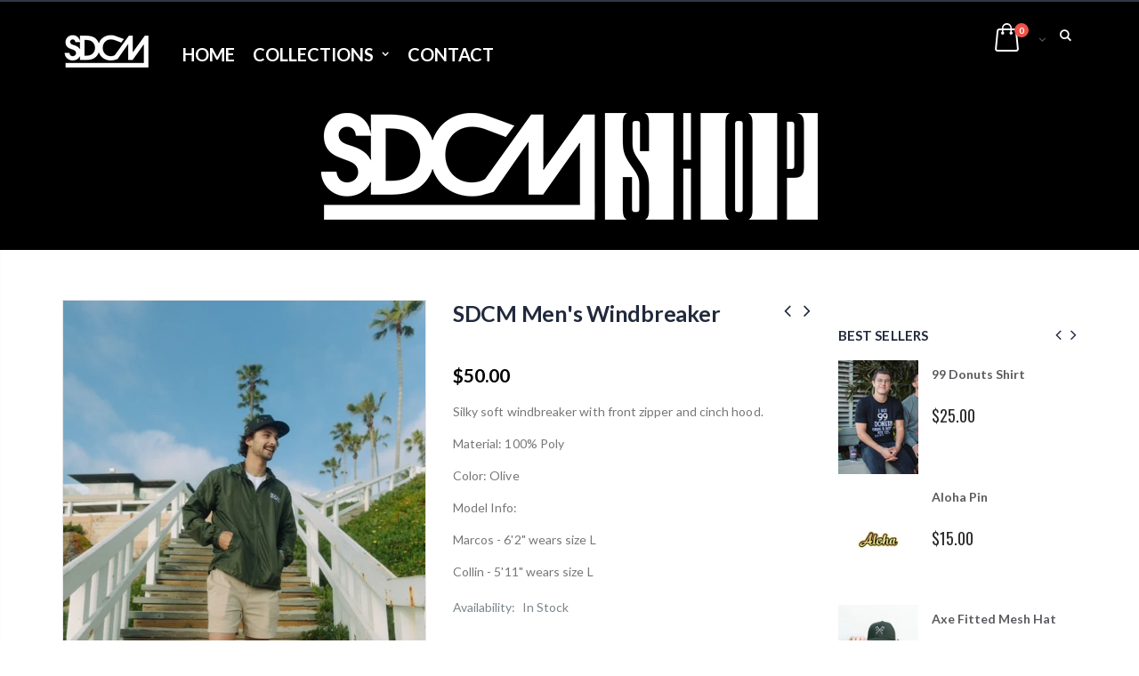

--- FILE ---
content_type: text/html; charset=utf-8
request_url: https://sdcm.shop/collections/all-products/products/sdcm-mens-windbreaker
body_size: 43284
content:

<!doctype html>
<!--[if IE 8]><html class="no-js lt-ie9" lang="en"> <![endif]-->
<!--[if IE 9 ]><html class="ie9 no-js"> <![endif]-->
<!--[if (gt IE 9)|!(IE)]><!--> <html class="no-js"> <!--<![endif]-->
<head>
  <!-- Basic page needs ================================================== -->
  <meta charset="utf-8">
  <meta http-equiv="Content-Type" content="text/html; charset=utf-8">
  <link rel="shortcut icon" href="//sdcm.shop/cdn/shop/t/3/assets/favicon.ico?v=30507517447748161031591735233" type="image/png" /><title>SDCM Men&#39;s Windbreaker - SDCM Shop</title><meta name="description" content="Silky soft windbreaker with front zipper and cinch hood. Material: 100% Poly Color: Olive Model Info: Marcos - 6&#39;2&quot; wears size L Collin - 5&#39;11&quot; wears size L" /><!-- Helpers ================================================== --><!-- /snippets/social-meta-tags.liquid -->


  <meta property="og:type" content="product">
  <meta property="og:title" content="SDCM Men&#39;s Windbreaker">
  
  <meta property="og:image" content="http://sdcm.shop/cdn/shop/products/4T7A4215_grande.jpg?v=1653495511">
  <meta property="og:image:secure_url" content="https://sdcm.shop/cdn/shop/products/4T7A4215_grande.jpg?v=1653495511">
  
  <meta property="og:image" content="http://sdcm.shop/cdn/shop/products/4T7A4341_grande.jpg?v=1653495511">
  <meta property="og:image:secure_url" content="https://sdcm.shop/cdn/shop/products/4T7A4341_grande.jpg?v=1653495511">
  
  <meta property="og:price:amount" content="50.00">
  <meta property="og:price:currency" content="USD">


  <meta property="og:description" content="Silky soft windbreaker with front zipper and cinch hood. Material: 100% Poly Color: Olive Model Info: Marcos - 6&#39;2&quot; wears size L Collin - 5&#39;11&quot; wears size L">

  <meta property="og:url" content="https://sdcm.shop/products/sdcm-mens-windbreaker">
  <meta property="og:site_name" content="SDCM Shop">






  <meta name="twitter:card" content="summary">
  <meta name="twitter:title" content="SDCM Men's Windbreaker">
  <meta name="twitter:description" content="Silky soft windbreaker with front zipper and cinch hood.
Material: 100% Poly
Color: Olive
Model Info: 
Marcos - 6&#39;2&quot; wears size L
Collin - 5&#39;11&quot; wears size L">
  <meta name="twitter:image" content="https://sdcm.shop/cdn/shop/products/4T7A4215_medium.jpg?v=1653495511">
  <meta name="twitter:image:width" content="240">
  <meta name="twitter:image:height" content="240">

<link rel="canonical" href="https://sdcm.shop/products/sdcm-mens-windbreaker" /><meta name="viewport" content="width=device-width, initial-scale=1, minimum-scale=1, maximum-scale=1" /><meta name="theme-color" content="" />
  <!-- CSS ==================================================+ -->
  <link href="//sdcm.shop/cdn/shop/t/3/assets/plugins.css?v=72257210834594769871590266288" rel="stylesheet" type="text/css" media="all" />
  <link href="//sdcm.shop/cdn/shop/t/3/assets/ultramegamenu.css?v=153860774059603647871590266306" rel="stylesheet" type="text/css" media="all" />
  <link href="//sdcm.shop/cdn/shop/t/3/assets/styles.scss.css?v=39522554587424797531702373730" rel="stylesheet" type="text/css" media="all" />
<link href="//sdcm.shop/cdn/shop/t/3/assets/header-type1.scss.css?v=152816114504961431561590266340" rel="stylesheet" type="text/css" media="all" />
<link href="//sdcm.shop/cdn/shop/t/3/assets/product.scss.css?v=161163177820416501891590266340" rel="stylesheet" type="text/css" media="all" />
    <link href="//sdcm.shop/cdn/shop/t/3/assets/jquery.fancybox.css?v=89610375720255671161590266257" rel="stylesheet" type="text/css" media="all" />
<link href="//sdcm.shop/cdn/shop/t/3/assets/new-style.scss.css?v=166610413759235135131590862032" rel="stylesheet" type="text/css" media="all" />
<link href="//sdcm.shop/cdn/shop/t/3/assets/responsive.scss.css?v=165620680331924008901590266340" rel="stylesheet" type="text/css" media="all" />
  <link href="//sdcm.shop/cdn/shop/t/3/assets/color-config.scss.css?v=45184122687952778321728061157" rel="stylesheet" type="text/css" media="all" />
<!-- Header hook for plugins ================================================== -->
  <script>window.performance && window.performance.mark && window.performance.mark('shopify.content_for_header.start');</script><meta id="shopify-digital-wallet" name="shopify-digital-wallet" content="/28871983192/digital_wallets/dialog">
<meta name="shopify-checkout-api-token" content="4a6a68155f606eb56a43bd05b8d074c0">
<meta id="in-context-paypal-metadata" data-shop-id="28871983192" data-venmo-supported="false" data-environment="production" data-locale="en_US" data-paypal-v4="true" data-currency="USD">
<link rel="alternate" type="application/json+oembed" href="https://sdcm.shop/products/sdcm-mens-windbreaker.oembed">
<script async="async" src="/checkouts/internal/preloads.js?locale=en-US"></script>
<link rel="preconnect" href="https://shop.app" crossorigin="anonymous">
<script async="async" src="https://shop.app/checkouts/internal/preloads.js?locale=en-US&shop_id=28871983192" crossorigin="anonymous"></script>
<script id="apple-pay-shop-capabilities" type="application/json">{"shopId":28871983192,"countryCode":"US","currencyCode":"USD","merchantCapabilities":["supports3DS"],"merchantId":"gid:\/\/shopify\/Shop\/28871983192","merchantName":"SDCM Shop","requiredBillingContactFields":["postalAddress","email"],"requiredShippingContactFields":["postalAddress","email"],"shippingType":"shipping","supportedNetworks":["visa","masterCard","amex","discover","elo","jcb"],"total":{"type":"pending","label":"SDCM Shop","amount":"1.00"},"shopifyPaymentsEnabled":true,"supportsSubscriptions":true}</script>
<script id="shopify-features" type="application/json">{"accessToken":"4a6a68155f606eb56a43bd05b8d074c0","betas":["rich-media-storefront-analytics"],"domain":"sdcm.shop","predictiveSearch":true,"shopId":28871983192,"locale":"en"}</script>
<script>var Shopify = Shopify || {};
Shopify.shop = "sdcm-shop.myshopify.com";
Shopify.locale = "en";
Shopify.currency = {"active":"USD","rate":"1.0"};
Shopify.country = "US";
Shopify.theme = {"name":"Porto 5\/20","id":83043221592,"schema_name":"Porto","schema_version":"3.5.1","theme_store_id":null,"role":"main"};
Shopify.theme.handle = "null";
Shopify.theme.style = {"id":null,"handle":null};
Shopify.cdnHost = "sdcm.shop/cdn";
Shopify.routes = Shopify.routes || {};
Shopify.routes.root = "/";</script>
<script type="module">!function(o){(o.Shopify=o.Shopify||{}).modules=!0}(window);</script>
<script>!function(o){function n(){var o=[];function n(){o.push(Array.prototype.slice.apply(arguments))}return n.q=o,n}var t=o.Shopify=o.Shopify||{};t.loadFeatures=n(),t.autoloadFeatures=n()}(window);</script>
<script>
  window.ShopifyPay = window.ShopifyPay || {};
  window.ShopifyPay.apiHost = "shop.app\/pay";
  window.ShopifyPay.redirectState = null;
</script>
<script id="shop-js-analytics" type="application/json">{"pageType":"product"}</script>
<script defer="defer" async type="module" src="//sdcm.shop/cdn/shopifycloud/shop-js/modules/v2/client.init-shop-cart-sync_BT-GjEfc.en.esm.js"></script>
<script defer="defer" async type="module" src="//sdcm.shop/cdn/shopifycloud/shop-js/modules/v2/chunk.common_D58fp_Oc.esm.js"></script>
<script defer="defer" async type="module" src="//sdcm.shop/cdn/shopifycloud/shop-js/modules/v2/chunk.modal_xMitdFEc.esm.js"></script>
<script type="module">
  await import("//sdcm.shop/cdn/shopifycloud/shop-js/modules/v2/client.init-shop-cart-sync_BT-GjEfc.en.esm.js");
await import("//sdcm.shop/cdn/shopifycloud/shop-js/modules/v2/chunk.common_D58fp_Oc.esm.js");
await import("//sdcm.shop/cdn/shopifycloud/shop-js/modules/v2/chunk.modal_xMitdFEc.esm.js");

  window.Shopify.SignInWithShop?.initShopCartSync?.({"fedCMEnabled":true,"windoidEnabled":true});

</script>
<script>
  window.Shopify = window.Shopify || {};
  if (!window.Shopify.featureAssets) window.Shopify.featureAssets = {};
  window.Shopify.featureAssets['shop-js'] = {"shop-cart-sync":["modules/v2/client.shop-cart-sync_DZOKe7Ll.en.esm.js","modules/v2/chunk.common_D58fp_Oc.esm.js","modules/v2/chunk.modal_xMitdFEc.esm.js"],"init-fed-cm":["modules/v2/client.init-fed-cm_B6oLuCjv.en.esm.js","modules/v2/chunk.common_D58fp_Oc.esm.js","modules/v2/chunk.modal_xMitdFEc.esm.js"],"shop-cash-offers":["modules/v2/client.shop-cash-offers_D2sdYoxE.en.esm.js","modules/v2/chunk.common_D58fp_Oc.esm.js","modules/v2/chunk.modal_xMitdFEc.esm.js"],"shop-login-button":["modules/v2/client.shop-login-button_QeVjl5Y3.en.esm.js","modules/v2/chunk.common_D58fp_Oc.esm.js","modules/v2/chunk.modal_xMitdFEc.esm.js"],"pay-button":["modules/v2/client.pay-button_DXTOsIq6.en.esm.js","modules/v2/chunk.common_D58fp_Oc.esm.js","modules/v2/chunk.modal_xMitdFEc.esm.js"],"shop-button":["modules/v2/client.shop-button_DQZHx9pm.en.esm.js","modules/v2/chunk.common_D58fp_Oc.esm.js","modules/v2/chunk.modal_xMitdFEc.esm.js"],"avatar":["modules/v2/client.avatar_BTnouDA3.en.esm.js"],"init-windoid":["modules/v2/client.init-windoid_CR1B-cfM.en.esm.js","modules/v2/chunk.common_D58fp_Oc.esm.js","modules/v2/chunk.modal_xMitdFEc.esm.js"],"init-shop-for-new-customer-accounts":["modules/v2/client.init-shop-for-new-customer-accounts_C_vY_xzh.en.esm.js","modules/v2/client.shop-login-button_QeVjl5Y3.en.esm.js","modules/v2/chunk.common_D58fp_Oc.esm.js","modules/v2/chunk.modal_xMitdFEc.esm.js"],"init-shop-email-lookup-coordinator":["modules/v2/client.init-shop-email-lookup-coordinator_BI7n9ZSv.en.esm.js","modules/v2/chunk.common_D58fp_Oc.esm.js","modules/v2/chunk.modal_xMitdFEc.esm.js"],"init-shop-cart-sync":["modules/v2/client.init-shop-cart-sync_BT-GjEfc.en.esm.js","modules/v2/chunk.common_D58fp_Oc.esm.js","modules/v2/chunk.modal_xMitdFEc.esm.js"],"shop-toast-manager":["modules/v2/client.shop-toast-manager_DiYdP3xc.en.esm.js","modules/v2/chunk.common_D58fp_Oc.esm.js","modules/v2/chunk.modal_xMitdFEc.esm.js"],"init-customer-accounts":["modules/v2/client.init-customer-accounts_D9ZNqS-Q.en.esm.js","modules/v2/client.shop-login-button_QeVjl5Y3.en.esm.js","modules/v2/chunk.common_D58fp_Oc.esm.js","modules/v2/chunk.modal_xMitdFEc.esm.js"],"init-customer-accounts-sign-up":["modules/v2/client.init-customer-accounts-sign-up_iGw4briv.en.esm.js","modules/v2/client.shop-login-button_QeVjl5Y3.en.esm.js","modules/v2/chunk.common_D58fp_Oc.esm.js","modules/v2/chunk.modal_xMitdFEc.esm.js"],"shop-follow-button":["modules/v2/client.shop-follow-button_CqMgW2wH.en.esm.js","modules/v2/chunk.common_D58fp_Oc.esm.js","modules/v2/chunk.modal_xMitdFEc.esm.js"],"checkout-modal":["modules/v2/client.checkout-modal_xHeaAweL.en.esm.js","modules/v2/chunk.common_D58fp_Oc.esm.js","modules/v2/chunk.modal_xMitdFEc.esm.js"],"shop-login":["modules/v2/client.shop-login_D91U-Q7h.en.esm.js","modules/v2/chunk.common_D58fp_Oc.esm.js","modules/v2/chunk.modal_xMitdFEc.esm.js"],"lead-capture":["modules/v2/client.lead-capture_BJmE1dJe.en.esm.js","modules/v2/chunk.common_D58fp_Oc.esm.js","modules/v2/chunk.modal_xMitdFEc.esm.js"],"payment-terms":["modules/v2/client.payment-terms_Ci9AEqFq.en.esm.js","modules/v2/chunk.common_D58fp_Oc.esm.js","modules/v2/chunk.modal_xMitdFEc.esm.js"]};
</script>
<script id="__st">var __st={"a":28871983192,"offset":-28800,"reqid":"6a19368a-dcb9-4549-88c6-d136e36a8205-1769491256","pageurl":"sdcm.shop\/collections\/all-products\/products\/sdcm-mens-windbreaker","u":"510cf450c89d","p":"product","rtyp":"product","rid":7126018621528};</script>
<script>window.ShopifyPaypalV4VisibilityTracking = true;</script>
<script id="captcha-bootstrap">!function(){'use strict';const t='contact',e='account',n='new_comment',o=[[t,t],['blogs',n],['comments',n],[t,'customer']],c=[[e,'customer_login'],[e,'guest_login'],[e,'recover_customer_password'],[e,'create_customer']],r=t=>t.map((([t,e])=>`form[action*='/${t}']:not([data-nocaptcha='true']) input[name='form_type'][value='${e}']`)).join(','),a=t=>()=>t?[...document.querySelectorAll(t)].map((t=>t.form)):[];function s(){const t=[...o],e=r(t);return a(e)}const i='password',u='form_key',d=['recaptcha-v3-token','g-recaptcha-response','h-captcha-response',i],f=()=>{try{return window.sessionStorage}catch{return}},m='__shopify_v',_=t=>t.elements[u];function p(t,e,n=!1){try{const o=window.sessionStorage,c=JSON.parse(o.getItem(e)),{data:r}=function(t){const{data:e,action:n}=t;return t[m]||n?{data:e,action:n}:{data:t,action:n}}(c);for(const[e,n]of Object.entries(r))t.elements[e]&&(t.elements[e].value=n);n&&o.removeItem(e)}catch(o){console.error('form repopulation failed',{error:o})}}const l='form_type',E='cptcha';function T(t){t.dataset[E]=!0}const w=window,h=w.document,L='Shopify',v='ce_forms',y='captcha';let A=!1;((t,e)=>{const n=(g='f06e6c50-85a8-45c8-87d0-21a2b65856fe',I='https://cdn.shopify.com/shopifycloud/storefront-forms-hcaptcha/ce_storefront_forms_captcha_hcaptcha.v1.5.2.iife.js',D={infoText:'Protected by hCaptcha',privacyText:'Privacy',termsText:'Terms'},(t,e,n)=>{const o=w[L][v],c=o.bindForm;if(c)return c(t,g,e,D).then(n);var r;o.q.push([[t,g,e,D],n]),r=I,A||(h.body.append(Object.assign(h.createElement('script'),{id:'captcha-provider',async:!0,src:r})),A=!0)});var g,I,D;w[L]=w[L]||{},w[L][v]=w[L][v]||{},w[L][v].q=[],w[L][y]=w[L][y]||{},w[L][y].protect=function(t,e){n(t,void 0,e),T(t)},Object.freeze(w[L][y]),function(t,e,n,w,h,L){const[v,y,A,g]=function(t,e,n){const i=e?o:[],u=t?c:[],d=[...i,...u],f=r(d),m=r(i),_=r(d.filter((([t,e])=>n.includes(e))));return[a(f),a(m),a(_),s()]}(w,h,L),I=t=>{const e=t.target;return e instanceof HTMLFormElement?e:e&&e.form},D=t=>v().includes(t);t.addEventListener('submit',(t=>{const e=I(t);if(!e)return;const n=D(e)&&!e.dataset.hcaptchaBound&&!e.dataset.recaptchaBound,o=_(e),c=g().includes(e)&&(!o||!o.value);(n||c)&&t.preventDefault(),c&&!n&&(function(t){try{if(!f())return;!function(t){const e=f();if(!e)return;const n=_(t);if(!n)return;const o=n.value;o&&e.removeItem(o)}(t);const e=Array.from(Array(32),(()=>Math.random().toString(36)[2])).join('');!function(t,e){_(t)||t.append(Object.assign(document.createElement('input'),{type:'hidden',name:u})),t.elements[u].value=e}(t,e),function(t,e){const n=f();if(!n)return;const o=[...t.querySelectorAll(`input[type='${i}']`)].map((({name:t})=>t)),c=[...d,...o],r={};for(const[a,s]of new FormData(t).entries())c.includes(a)||(r[a]=s);n.setItem(e,JSON.stringify({[m]:1,action:t.action,data:r}))}(t,e)}catch(e){console.error('failed to persist form',e)}}(e),e.submit())}));const S=(t,e)=>{t&&!t.dataset[E]&&(n(t,e.some((e=>e===t))),T(t))};for(const o of['focusin','change'])t.addEventListener(o,(t=>{const e=I(t);D(e)&&S(e,y())}));const B=e.get('form_key'),M=e.get(l),P=B&&M;t.addEventListener('DOMContentLoaded',(()=>{const t=y();if(P)for(const e of t)e.elements[l].value===M&&p(e,B);[...new Set([...A(),...v().filter((t=>'true'===t.dataset.shopifyCaptcha))])].forEach((e=>S(e,t)))}))}(h,new URLSearchParams(w.location.search),n,t,e,['guest_login'])})(!0,!0)}();</script>
<script integrity="sha256-4kQ18oKyAcykRKYeNunJcIwy7WH5gtpwJnB7kiuLZ1E=" data-source-attribution="shopify.loadfeatures" defer="defer" src="//sdcm.shop/cdn/shopifycloud/storefront/assets/storefront/load_feature-a0a9edcb.js" crossorigin="anonymous"></script>
<script crossorigin="anonymous" defer="defer" src="//sdcm.shop/cdn/shopifycloud/storefront/assets/shopify_pay/storefront-65b4c6d7.js?v=20250812"></script>
<script data-source-attribution="shopify.dynamic_checkout.dynamic.init">var Shopify=Shopify||{};Shopify.PaymentButton=Shopify.PaymentButton||{isStorefrontPortableWallets:!0,init:function(){window.Shopify.PaymentButton.init=function(){};var t=document.createElement("script");t.src="https://sdcm.shop/cdn/shopifycloud/portable-wallets/latest/portable-wallets.en.js",t.type="module",document.head.appendChild(t)}};
</script>
<script data-source-attribution="shopify.dynamic_checkout.buyer_consent">
  function portableWalletsHideBuyerConsent(e){var t=document.getElementById("shopify-buyer-consent"),n=document.getElementById("shopify-subscription-policy-button");t&&n&&(t.classList.add("hidden"),t.setAttribute("aria-hidden","true"),n.removeEventListener("click",e))}function portableWalletsShowBuyerConsent(e){var t=document.getElementById("shopify-buyer-consent"),n=document.getElementById("shopify-subscription-policy-button");t&&n&&(t.classList.remove("hidden"),t.removeAttribute("aria-hidden"),n.addEventListener("click",e))}window.Shopify?.PaymentButton&&(window.Shopify.PaymentButton.hideBuyerConsent=portableWalletsHideBuyerConsent,window.Shopify.PaymentButton.showBuyerConsent=portableWalletsShowBuyerConsent);
</script>
<script data-source-attribution="shopify.dynamic_checkout.cart.bootstrap">document.addEventListener("DOMContentLoaded",(function(){function t(){return document.querySelector("shopify-accelerated-checkout-cart, shopify-accelerated-checkout")}if(t())Shopify.PaymentButton.init();else{new MutationObserver((function(e,n){t()&&(Shopify.PaymentButton.init(),n.disconnect())})).observe(document.body,{childList:!0,subtree:!0})}}));
</script>
<link id="shopify-accelerated-checkout-styles" rel="stylesheet" media="screen" href="https://sdcm.shop/cdn/shopifycloud/portable-wallets/latest/accelerated-checkout-backwards-compat.css" crossorigin="anonymous">
<style id="shopify-accelerated-checkout-cart">
        #shopify-buyer-consent {
  margin-top: 1em;
  display: inline-block;
  width: 100%;
}

#shopify-buyer-consent.hidden {
  display: none;
}

#shopify-subscription-policy-button {
  background: none;
  border: none;
  padding: 0;
  text-decoration: underline;
  font-size: inherit;
  cursor: pointer;
}

#shopify-subscription-policy-button::before {
  box-shadow: none;
}

      </style>

<script>window.performance && window.performance.mark && window.performance.mark('shopify.content_for_header.end');</script><!-- /snippets/oldIE-js.liquid -->


<!--[if lt IE 9]>
<script src="//cdnjs.cloudflare.com/ajax/libs/html5shiv/3.7.2/html5shiv.min.js" type="text/javascript"></script>
<script src="//sdcm.shop/cdn/shop/t/3/assets/respond.min.js?v=52248677837542619231590266295" type="text/javascript"></script>
<link href="//sdcm.shop/cdn/shop/t/3/assets/respond-proxy.html" id="respond-proxy" rel="respond-proxy" />
<link href="//sdcm.shop/search?q=e50fa2566f858cd7c872a57e97fb9366" id="respond-redirect" rel="respond-redirect" />
<script src="//sdcm.shop/search?q=e50fa2566f858cd7c872a57e97fb9366" type="text/javascript"></script>
<![endif]-->

<script src="//sdcm.shop/cdn/shop/t/3/assets/vendor.js?v=114975771365441350721590266306" type="text/javascript"></script>
<!-- Import custom fonts ====================================================== --><link href="//fonts.googleapis.com/css?family=Lato:300italic,400italic,600italic,700italic,800italic,700,300,600,800,400&amp;subset=cyrillic-ext,greek-ext,latin,latin-ext,cyrillic,greek,vietnamese" rel='stylesheet' type='text/css'><link href="//fonts.googleapis.com/css?family=Lato:300italic,400italic,600italic,700italic,800italic,700,300,600,800,400&amp;subset=cyrillic-ext,greek-ext,latin,latin-ext,cyrillic,greek,vietnamese" rel='stylesheet' type='text/css'><link href="//fonts.googleapis.com/css?family=Lato:300italic,400italic,500italic,600italic,700italic,800italic,700,300,600,800,400,500&amp;subset=cyrillic-ext,greek-ext,latin,latin-ext,cyrillic,greek,vietnamese" rel='stylesheet' type='text/css'><script type="text/javascript">
    var productsObj = {};
    var swatch_color_type = 1;
    var product_swatch_size = 'size-small';
    var product_swatch_setting = '1';
    var asset_url = '//sdcm.shop/cdn/shop/t/3/assets//?v=1385';
    var money_format = '<span class="money">${{amount}}</span>';
    var multi_language = false;
  </script>
  <script src="//sdcm.shop/cdn/shop/t/3/assets/lang2.js?v=83039654540019192671590266258" type="text/javascript"></script>
<script>
  var translator = {
    current_lang : jQuery.cookie("language"),
    init: function() {
      translator.updateStyling();
      translator.updateLangSwitcher();
    },
    updateStyling: function() {
        var style;
        if (translator.isLang2()) {
          style = "<style>*[data-translate] {visibility:hidden} .lang1 {display:none}</style>";
        } else {
          style = "<style>*[data-translate] {visibility:visible} .lang2 {display:none}</style>";
        }
        jQuery('head').append(style);
    },
    updateLangSwitcher: function() {
      if (translator.isLang2()) {
        jQuery(".current-language span").removeClass('active');
        jQuery(".current-language span[class=lang-2]").addClass("active");
      }
    },
    getTextToTranslate: function(selector) {
      var result = window.lang2;
      var params;
      if (selector.indexOf("|") > 0) {
        var devideList = selector.split("|");
        selector = devideList[0];
        params = devideList[1].split(",");
      }

      var selectorArr = selector.split('.');
      if (selectorArr) {
        for (var i = 0; i < selectorArr.length; i++) {
            result = result[selectorArr[i]];
        }
      } else {
        result = result[selector];
      }
      if (result && result.one && result.other) {
        var countEqual1 = true;
        for (var i = 0; i < params.length; i++) {
          if (params[i].indexOf("count") >= 0) {
            variables = params[i].split(":");
            if (variables.length>1) {
              var count = variables[1];
              if (count > 1) {
                countEqual1 = false;
              }
            }
          }
        }
        if (countEqual1) {
          result = result.one;
        } else {
          result = result.other;
        }
      }
      
      if (params && params.length>0) {
        result = result.replace(/{{\s*/g, "{{");
        result = result.replace(/\s*}}/g, "}}");
        for (var i = 0; i < params.length; i++) {
          variables = params[i].split(":");
          if (variables.length>1) {
            result = result.replace("{{"+variables[0]+"}}", variables[1]);
          }
        }
      }
      

      return result;
    },
    isLang2: function() {
      return translator.current_lang && translator.current_lang == 2;
    },
    doTranslate: function(blockSelector) {
      if (translator.isLang2()) {
        jQuery(blockSelector + " [data-translate]").each(function(e) {
          var item = jQuery(this);
          var selector = item.attr("data-translate");
          var text = translator.getTextToTranslate(selector);
          if (item.attr("translate-item")) {
            var attribute = item.attr("translate-item");
            if (attribute == 'blog-date-author') {
              item.html(text);
            } else if (attribute!="") {
              item.attr(attribute,text);
            }
          } else if (item.is("input")) {
            if(item.is("input[type=search]")){
              item.attr("placeholder", text);
            }else{
              item.val(text);
            }
            
          } else {
            item.text(text);
          }
          item.css("visibility","visible");
        });
      }
    }
  };
  translator.init();
  jQuery(document).ready(function() {
    jQuery('.select-language a').on('click', function(){
      var value = jQuery(this).data('lang');
      jQuery.cookie('language', value, {expires:10, path:'/'});
      location.reload();
    });
    translator.doTranslate("body");
  });
</script>
  <style>
    .header-container {
  border-top-width: 2px !important;
  border-top-style: solid !important;
  position: relative;
  border-top-color: #2f3946 !important;
}
.main-section-header .top-links-container {
  padding: 4px 0 4px;}
.header-container.type2 .top-links-container {
  border-bottom: solid 2px #eee;
}
.header-container .search-area .search-extended {
max-width: 400px;
}
.searchform .searchsubmit:after {
  content: "\e884";
font-weight: 600;
}
.search-by-category .input-dropdown-inner {border-color: #fff;}
.main-section-header .top-links-container span.split {display: none;}
.header-container.type2 .links li {
  border: 0;
}
.header-container.type2 .mini-cart {
  margin-left: 5px;
}
.header-container.type2 .header .custom-block {
  font-size: 11px;
  height: 42px;
  border-right: solid 1px #eee;
  padding-right: 35px;
}
.header-container.type2 .top-navigation li.level0 a.level-top {
padding-top:15px;
padding-bottom: 16px;
}
.header-container.type2 .top-navigation li.level0.parent a.level-top {
padding-right: 3ex;
}
.header-menu-style-background_new.menu-color-custom .main-nav ul.top-navigation li.active:not(:hover) {
background-color: transparent;
}
.header-menu-style-background_new.menu-color-custom .main-nav ul.top-navigation li.active:not(:hover) a {
color: #000000;
}
.main-container .products-collection{
padding-bottom: 0px;
} 
.main-slideshow .owl-stage-outer {
border-radius: 0;
}
.homepage-bar [class^="col-lg-"]:first-child {
  text-align: left;
}
.header-container.sticky-header .main-nav .mini-cart .icon-cart-header i{
color: #fff;
}
.slideshow-section .slideshow .owl-dots{
  text-align: right;
  padding-right: 30px;
  bottom: 30px;
}
.owl-dots .owl-dot span {
  width: 11px;
  height: 3px;
  background: #a0a09f;
  margin: 5px 7px;
  display: block;
}
.homepage-bar [class^="col-lg-"] .text-area h3{
  margin: 0;
  font-size: 14px;
  font-weight: 600;
  line-height: 19px;
}
.homepage-bar [class^="col-lg-"] .text-area p {
  margin: 0;
  font-size: 13px;
  font-weight: 300;
  color: #c8cdcf !important;
  line-height: 19px;
}
.main_section .tab-product-collection .category-list .tab-selector {
  padding-bottom: 0;
  line-height: 42px;
  border-bottom: solid 2px #e7e7e7;
  font-size: 14px;
  letter-spacing: .05em;
  color: #282d3b;
background: none;
}
.main_section .tab-product-collection .category-list .tab-selector ul li.active a:after {
  content: '';
  position: absolute;
  background-color: #fa4a4a;
  height: 2px;
  width: 100%;
  bottom: -12.5px;
  left: 0;
}
.main_section .main-tab-products {padding-top: 27px !important;}
.main_section .home_slidebar .block.sidebar-cate-toogle {
  border: 0;
  background-color: #f1f1f1;
  padding: 17px 25px !important;
}
.main_section .home_slidebar .block.sidebar-cate-toogle .block-title {
  border: 0;
  font-size: 14px;
  letter-spacing: .05em;
  background-color: transparent;
  padding: 0 0 10px;
margin-top: 0px;
  color: #282d3b;
  margin-bottom: 19px !important;
  border-bottom: solid 2px #dfdfdf;
}
.main_section  .sidebar .sidebar-cate-toogle .block-title .collapse {
  display: none !important;
}
.main_section .home_slidebar .block.sidebar-cate-toogle .sidebar-content {
  background: none;
  border: 0;
  padding: 0;
}
.main_section .home_slidebar .block.sidebar-cate-toogle{
margin-top: 25px !important;
margin-bottom: 30px !important;
}
.main_section .home_slidebar .block.sidebar-cate-toogle .sidebar-content .nav-accordion li a {
  text-transform: uppercase;
  font-size: 12px;
  color: #546067;
  letter-spacing: 0.075em;
}
.main_section .home_slidebar .block.sidebar-cate-toogle .sidebar-content .nav-accordion li span.collapse:after {
  content: '\e81c';
  color: #546067;
}
.main_section .home_slidebar .block.sidebar-cate-toogle .sidebar-content .nav-accordion li span.expand:after {
  content: '\e81b';
  color: #546067;
}
.main_section_two .home_slidebar .block{
background-image: none;
}
.main_section .home_slidebar h3.title-widget {
  background: none;
}
.main_section_two .blog_article .latest_news {
  margin-top: 15px;
}
.main_section_two .blog_article .latest_news .item .row .post-image {
border: 0;
}
.main_section_two .blog_article .latest_news .item{
padding-top: 10px;
}
.main-container .blog_article .item.blog_post_type_2 .col-md-7 .postTitle{
padding-left: 0;
}
.main_section .home_slidebar .latest_news .item .row .postTitle h2 a {
  font-size: 16px;
  font-weight: 700;
}
.main_section_two .blog_article .latest_news .item .row .postTitle h2{
min-height: auto;
}
.main_section_two .blog_article .latest_news .item .row .post-image{
margin-bottom: 0;
}
.main_section_two .blog_article .latest_news .item .row .postContent{
padding-left: 0;
margin-bottom: 0;
}
.main_section_two .blog_article .latest_news .item .row a.readmore{
margin-left: 0;
background-color: transparent;
text-transform: uppercase;
  font-size: 13px;
  font-weight: 600;
  padding: 0;
}
.main-container .blog_article .item.blog_post_type_2 .post-image .post-date{
left: auto;
right: 11px;
}
.main_section_two .blog_article .latest_news .item .row .post-date .day{
background-color: #ee3d43;
color: #fff;
padding-bottom: 0;
}
.main_section_two .blog_article .latest_news .item .row .post-date .month{
padding-bottom: 8px;
}
.main_section_two .grid-images .row {
  margin-left: -4.5px;
  margin-right: -4.5px;
}
.main_section_two .grid-images .row .col-md-4, .main_section_two .grid-images .row .col-md-8 {
  padding-left: 4.5px;
  padding-right: 4.5px;
}
.main_section .home_slidebar .custom_html h3 {
  margin: 0;
  font-weight: 300;
}
.featured-brands h3.title-widget{
display: none;
}
.box_feature_brand{
background-color: #f4f4f4; 
}
.box_feature_brand .owl-carousel{
  padding: 0 80px;
}
.main-container .main-wrapper{
padding-bottom: 0;
}
.footer-wrapper .footer-middle{
  padding: 33px 0 25px;
}
.footer-wrapper .footer-middle .info-footer .footer-block-title h3 {
  margin: 5px 0 10px;
  line-height: 1.2;
  font-size: 16px;
  font-weight: bold;
  margin-bottom: 20px;
}
.footer-wrapper .footer-middle .info-footer .footer-block-title h3 span {
  padding: 0;
  line-height: inherit;
  text-transform: none;
  font-size: 12px;
  font-weight: 700;
  text-transform: uppercase;
}
.footer-wrapper .footer-middle input {
  padding: 0 10px;
  border-radius: 5px;
  background-color: transparent;
  color: #686865;
  height: 48px;
  border: 0;
  font-size: 13px;
  padding-left: 0;
  float: left;
  max-width: 330px;
  width: 100%;
  border-bottom: solid 1px #1f232f;
  padding-right: 100px;
}
.footer-wrapper .footer-middle button {
  border-radius: 0 5px 5px 0;
  font-weight: normal;
  min-width: 75px;
  float: left;
  width: auto;
  display: inline-block;
  margin-left: -85px;
  height: 48px;
  line-height: 48px;
  padding: 0;
  text-transform: uppercase;
  background-color: transparent;
  color: #fa4a4a;
  font-size: 13px;
  letter-spacing: .005em;
}
.footer-wrapper .footer-middle .info-footer .custom-footer-content ul.footer-list li i, .footer-wrapper .footer-middle ul.contact-info li i, .footer-wrapper .footer-middle .info-footer .footer_newsletter_subscribe .input-group p.text{
display: none;
}
.footer-wrapper .footer-middle ul.contact-info li p b {
  font-weight: 700;
  font-size: 12px;
  margin-bottom: 7px;
  color: #fff;
  display: inline-block;
  text-transform: uppercase;
}
.footer-wrapper .footer-middle .info-footer .footer_newsletter_subscribe .input-group{
margin-top: 20px;
}
.footer-wrapper .footer-bottom{
  padding: 23px 0 23px;
  line-height: 40px;
  min-height: 50px;
}
.footer-wrapper .footer-bottom .container:before{
top: -23px;
}
.footer-wrapper .footer-bottom .social-icons a {
  margin-top: 5px;
  font-size: 14px;
  background-color: #43494e;
  width: 30px;
  height: 30px;
  line-height: 30px;
  color: white;
} 
.product-view .add-to-links .link-wishlist i:before {
  content: '\e889';
}
.toolbar-bottom .toolbar {
  margin-bottom: 30px;
}
.main-container .main-breadcrumbs{
  font-size: 12px;
  letter-spacing: .075em;
  font-weight: 400;
  text-transform: uppercase;
  border-bottom: #e6e6e6 solid 1px;
  padding: 7px 0;
  line-height: 30px;
}
.main-container .breadcrumbs ul li.home a{
text-indent: 0;
width: auto;
}
.main-container .breadcrumbs ul li.home a:after{
content: none;
}
.sidebar-product .custom-block-1 div i{
    color: #ee3d43;
}

.top-navigation li.level0 ul li.groups a.title-level1 {
  font-size: 13px;
  font-weight: 600;
  letter-spacing: -.01em;
  color: #434d53;
}
.item-area .details-area .price .special-price {
  font-size: 18px;
  color: #ff0000;
  font-weight: 400;
}
.item-area .details-area .price .compare-price {
  color: #0e2f40;
  font-size: 14px;
  font-weight: 400;
}
.product_type_1 .item-area .details-area .price {
  font-size: 18px;
  letter-spacing: .005em;
  color: #0e2f40;
  font-weight: 400;
}
.main_section_two .blog_article {
  margin-bottom: 0 !important;
}
.custom_html h5 {
  display: none;
}
.featured-brands .owl-nav button i {
  color: #c2c2c2;
  font-size: 22px;
}
.featured-brands .owl-nav button.owl-prev i:before {
    content: "\e829";
}
.featured-brands .owl-nav button.owl-next i:before {
    content: "\e828";
} 
.main_section_two .tab-product-collection .category-list .tab-selector ul li a{
font-size: 14px;
font-weight: 600;
}
.bestseller .sidebar-content{
border:0;
}
.main-container .pagenav-wrap .pagination .pagination-page li a:hover{
background: transparent;
    color: inherit;
    border-color: #ccc;
}
.main-container .pagenav-wrap .pagination .pagination-page li.active span{
background: transparent;
    color: inherit;
}
.icon-right-dir:before {
    content: '\e81a';
}
.main-container .pagenav-wrap .pagination .pagination-page li.text a::hover {
 color: inherit;
}
.main-container .main-wrapper  {
  padding-bottom: 80px;
}
.template-index .main-container .main-wrapper,
.template-product .main-container .main-wrapper{
  padding-bottom: 0;
}
.box-popup{
  border-radius:0;
}
.main-container .checkout-cart .checkout-info .shipping h2 a.collapsed::after {
  content: '\e81c';
  border: 0;
  color: #21293c;
  font-size: 17px;
  background-color: transparent;
}
.main-container .checkout-cart .checkout-info .shipping h2 a:after {
  content: '\e81b';
border: 0;
  color: #21293c;
  font-size: 17px;
  background-color: transparent;
}
.main-container .checkout-cart .checkout-info .shipping h2:hover a::after {
  background-color: transparent;
  border: 0;
  color: #21293c;
}
.main-container .checkout-cart .checkout-info .shipping h2, .main-container .checkout-cart .checkout-info .shipping .shipping-form .shipping-calculator-wrapper{
border-radius: 0;
}
.main-container .checkout-cart .checkout-info .shipping .shipping-form ul.form-list li select{
border-radius: 0;
}
.template-blog .owl-dots{
  position: absolute;
  left: 0;
  right: 0;
  bottom: 0;
}
.template-blog .owl-dots .owl-dot span{
  width: 8px !important;
  height: 8px !important;
  background: #a0a09f !important;
}
.template-blog .owl-dots .owl-dot.active span{
  background-color: #ee2d43 !important;
}
.main-container .login_content h2 {
  text-transform: none;
}
.product-view .product-options-bottom{
border-bottom: 1px solid #ebebeb;
}
.product-view .product-shop .bottom-home-dailydeal .product-date div{
  border-radius: 0;
} 
.main-container .products-related h3.title-widget{
  background: none;
  font-size: 18px;
  border-bottom: #e1e1e1 solid 1px;
  font-weight: 700;
  margin-bottom: 5px;
  padding-bottom: 10px;
  letter-spacing: 0;
  text-transform: uppercase;
  text-align: left;
  color: #302e2a;
}
.template-collection .category-products .products-grid li p{
padding-left: 10px;
}
.grid-images .grid2{
margin-bottom: 10px;
}
.full-width-image-banner {
  margin: 0;
}
.product-main .collection-main-banner .category-image img {
  width: 100%;
}
.product-main{
padding-top: 30px;
}
.slider-with-side {
  margin: 0 -5px; 
}
.slider-with-side .side-area,.slider-with-side .slider-area {
  padding: 0 5px;
}
.slider-with-side .side-area .item1,.slider-with-side .side-area .item2,.slider-with-side .side-area .item3 {margin-bottom: 10px;}
.slider-with-side img{
width: 100%;
}

.header-container.type2 li.level0 a span .cat-label {
  display: none; }
/*
@media(min-width: 1020px) {
.header-container .main-nav ul.top-navigation li a {
  font-size: 14px;
  letter-spacing: 1px;
}
}
@media(min-width: 1200px) {
.header-container .main-nav ul.top-navigation li a {
  font-size: 16px;
  letter-spacing: 2px;
}
}
*/
@media(max-width: 414px) {
.site-logo img {
   max-width: 150px;
}
#slideshow-section-1496127253825 .item, #slideshow-section-1496127253825 .slide-image {
   min-height: 0;
}}
#main-top-nav {
  margin-top: 9px;
  border-bottom: 3px solid black;
}
.container {
  padding-left: 30px;
  padding-right: 30px;
}
.header-container {
  padding-top: 8px;
}
.header-container.type2 .top-navigation li.level0 a.level-top {
  padding: 8px 12px;
  line-height: 1.8;
}
.header-container.type2 .top-navigation li.level0 {
  margin-right: 1ex;
}
.subtitle-bottom {
  letter-spacing: 1px;
  font-size: 2rem;
}
.main-slideshow .item3 {
  display: none;
}
.content-contact p {
  line-height: 37px;
}
#mobile-menu .cat-label {
  display: none;
}

#shopify-section-footer .twitter-timeline {
  height: 200px !important;
}

.article-container .postDesc iframe {
  max-width: 100%;
}

@media(min-width: 768px) and (max-width: 991px) {
.slider-with-side .side-area .item1, .slider-with-side .side-area .item2 {
  width: 50%;
}
}
@media(min-width: 992px) {
.slider-with-side div.slider-area {
  -ms-flex: 0 0 64.1%;
  flex: 0 0 64.1%;
  max-width: 64.1%;
}
.slider-with-side div.side-area {
    -ms-flex: 0 0 35.9%;
    flex: 0 0 35.9%;
    max-width: 35.9%;
}
}
@media(min-width: 1200px) {
.slider-with-side div.slider-area {
  -ms-flex: 0 0 66.8%;
  flex: 0 0 66.8%;
  max-width: 66.8%;
}
.slider-with-side div.side-area {
    -ms-flex: 0 0 33.2%;
    flex: 0 0 33.2%;
    max-width: 33.2%;
}
}

.grid-images .grid1 { display: none; }
.grid-images .grid2 { display: none; }
.grid-images .grid3 { display: none; }

.search-by-category .input-dropdown-inner  a {
display: none !important;}

.header-menu-style-background_new .top-navigation li.level0 ul li a {
  color: #999;
}

.box_product_page .sidebar-product .pin-wrapper { height: auto !important; }

#about .page-container { padding-top: 1.5em; }

.slide-bg {
    background-size: contain;
}
.slide-bg, .slideshow-section .slideshow .item {
    min-height: 0px;
}

.template-collection .category-list, .template-product .category-list {
padding-bottom: 0;
line-height: 42px;
border-bottom: solid 2px #e7e7e7;
font-size: 14px;
letter-spacing: .05em;
color: #282d3b;
background: none;
margin-bottom: 10px;
}

.template-collection .category-list ul {
padding-right: 20px;
border-bottom: 0;
}

.template-collection .category-list ul li:first-child, .template-product .category-list ul li:first-child {
margin-left: 0;
padding-left: 0;
border-left: 0;
}

.template-collection .category-list ul li, .template-product .category-list ul li {
border-left: 0;
margin-left: 12px;
border: 0;
padding-left: 15px;
margin-bottom: -2px;
}

.template-collection .category-list ul li a, .template-product .category-list ul li a {
font-size: 14px;
font-weight: 600;
margin: 0;
padding: 0;
}
@media (max-width: 640px) {
.template-collection .category-list ul li a, .template-product .category-list ul li a {
font-size: 12px;
}
.template-collection .category-list ul li, .template-product .category-list ul li {
    margin-left: 0px;
}
}
.template-collection .category-list .nav-link.active, .template-product .category-list .nav-link.active {
border-bottom: 2px solid #000000;
}

#shopify-section-1591737371919 .container {
padding: 0px;
}
.newsletter button { background-color: #ac0000; }
/*
.header-container.type1 .header {
    padding-top: 0px;
    padding-bottom: 12px;
}
#shopify-section-header-toplink-menu {
    display: none;
}

.header-container.type1 .main-nav ul.top-navigation li a {
    padding: 10.5px;
    font-size: 14px;
    font-weight: 400;
    letter-spacing: 1px;
}
*/
.header-container.type1 .main-nav ul.top-navigation li a:hover {
    color: red;
    text-decoration: line-through;
}
.header-menu-style-background_new .main-nav ul.top-navigation li.active, .header-menu-style-background_new .main-nav ul.top-navigation li:hover {
    background-color: transparent;
}
/*
.header-menu-style-background_new .main-nav ul.top-navigation li.active a {
    text-decoration: line-through;
}
.main-nav.wrapper-top-menu {
display: none;
}
.main-nav.wrapper-top-menu.container {
display: block;
}
*/
.main-section-header {
    margin-bottom: 2em;
}
.main-section-header .header-container {
    padding-bottom: 1em;
}
.main-section-header .banner {
    text-align: center;
}

.header-container.type1.sticky-header .header-wrapper .main-nav.container {
    padding-left: 30px;
}

.category_slider .thumb-info-title {
    position: static;
    margin: 0.25em;
}
.category_slider .thumb-info-title h3 a {
    text-align: center;
    font-size: 18px;
    height: 2em;
}
.category_slider .thumb-info-type {
    display: none;
}

.category_slider .thumb-shop-button {
    text-align: center;
}
.category_slider .thumb-shop-button a {
   background-color: #ecebec;
   font-size: 18px;
   padding: 8px;
}

.container .newsletter {
    padding: 1em 0px;
    display: inline-block;
    text-transform: none;
}
#shopify-section-1591737371919 {
    background-color: #212121;
}

#shopify-section-1591737371919 .container {
    text-align: center;
}
#shopify-section-1591737371919 h2, #shopify-section-1591737371919 h4 {
    font-size: 19px;
    margin-top: 2em;
}
#shopify-section-1591737371919 h2 {
    display: inline;
    margin-right: 2ex;
}
#shopify-section-1591737371919 form {
    display: inline-block;
}
#shopify-section-1591737371919 h4 {
    text-align: center;
}
#shopify-section-1591737371919 h4 a {
    color: #a1a1a1;
}
.main-breadcrumbs {
    display: none;
}
.category_slider .single-image:hover img {
    transform: none;
}

.header-menu-right .top-navigation {
    text-align: left;
}

.top-links-area {
    display: none;
}

.header-right-area {
    display: flex;
    flex-direction: row-reverse;
}

@media(max-width: 991px) {
.site-logo {
    display: none;
}
.header-container.type1 .header-right-area {
	margin-top: -16px;
}
}

.bestseller-product-horizontal .owl-nav {
    display: none;
}
.bestseller-product-horizontal .block-title {
margin: 5px 0 0;
padding: 0;
border: 0;
background-color:
transparent;
color:
#21293c;
font-size: 15px;
font-weight: 600;
letter-spacing: .01em;
line-height: 1;
text-transform: uppercase;
}
@media(min-width: 992px) {
.bestseller-product-horizontal {
    display: none;
}
}
.product-image-area .product-image img, .category_slider .single-image img {
    transition: opacity 0ms !important;
}

@media(max-width: 991px) {
.collection-top .col-lg-4 {
    text-align: center;
}
.collection-top .col-lg-4 img {
    max-height: 200px;
}
}

.main-section-header .banner {
    margin-left: 15px;
    margin-right: 15px;
}

.product-image-area .product-image {
    background-color: transparent;
}

.bestseller-product-horizontal .product-image-area .product-image {
    min-height: 0px;
}

.bestseller-product-horizontal .item-area .col-lg-5 {
    display: flex;
    align-items: center;
}
    .main-container .sidebar .sidebar-toogle.block-nav:before, .main-container .sidebar .sidebar-cate-toogle.block-nav:before {
  border: 0 !important;
}
.main-container .sidebar .block-nav .block-title,
.main-container .sidebar .block .narrow-by-list dt,
.main-container .sidebar .sidebar-cate-toogle .block-title {
  color: #000;
  letter-spacing: 1px;
  font-size: 12px;
  font-weight: 700;
}
.main-container .sidebar .sidebar-toogle .block-title .collapse, .main-container .sidebar .sidebar-cate-toogle .block-title .collapse {
  font-size: 12px;
  color: #000;
}
.main-container .sidebar .icon-up-dir:before {
 content: '\e874' !important;
}
.main-container .sidebar .icon-down-dir:before {
    content: '\e873' !important;
}
.main-container .sidebar .block .block-content ul li a {
  color: #000;
}
.sidebar-style-2 .bestseller .sidebar-content .products-grid .owl-nav button {
  top: 3px;
}
.bestseller .sidebar-content {
  padding-left: 0;
  padding-right: 0;
}
.bestseller .sidebar-content .products-grid .owl-nav .owl-next{
  right: 0;
}
.bestseller .sidebar-content .products-grid .owl-nav .owl-prev{
    right: 20px;
} 
@media(max-width: 991px){ 
.slider-with-side .side-area {
    padding: 0; 
}
.slider-with-side .side-area .item1, .slider-with-side .side-area .item2, .slider-with-side .side-area .item3 {
    padding: 10px 5px 0; 
margin-bottom: 0;
} 
.main-container .canvas-inner {
    padding: 15px;
}
}
@media(max-width: 767px){
.header-container.sticky-header .mini-cart .icon-cart-header {
    color: inherit !important;
}
.slider-with-side .slider-area .content .text-area h2 {
    font-size: 22px;
}
.slider-with-side .slider-area .content .text-area p{
font-size: 16px;
}
.homepage-bar [class^="col-lg-"] {
    text-align: left;
}
.product-layout-list .item-area .product-image-area, .product-layout-list .item-area .details-area {
  width: 100%;
}
 .sticky-product .sticky-detail{
width: 70%;
}
.product-view .product-tabs ul.level0 li.level0{
    float: none;
    display: block;
}
}
@media(min-width: 992px){
.header-container .mini-cart .cart-design-5 .icon-cart-header i {font-size: 35px;}
.slider-with-side .slider-area {
    -ms-flex: 0 0 66.1%;
    flex: 0 0 66.1%;
    max-width: 66.1%;
}
.slider-with-side .side-area {
    -ms-flex: 0 0 33.9%;
    flex: 0 0 33.9%;
    max-width: 33.9%;
}
.search-by-category .input-dropdown-inner &gt; a {
display: none !important;}
/*
.newsletter {
    padding: 60px 05% 60px 17%;
*/
  </style>

  <!-- "snippets/shogun-head.liquid" was not rendered, the associated app was uninstalled -->
  










<link href="https://monorail-edge.shopifysvc.com" rel="dns-prefetch">
<script>(function(){if ("sendBeacon" in navigator && "performance" in window) {try {var session_token_from_headers = performance.getEntriesByType('navigation')[0].serverTiming.find(x => x.name == '_s').description;} catch {var session_token_from_headers = undefined;}var session_cookie_matches = document.cookie.match(/_shopify_s=([^;]*)/);var session_token_from_cookie = session_cookie_matches && session_cookie_matches.length === 2 ? session_cookie_matches[1] : "";var session_token = session_token_from_headers || session_token_from_cookie || "";function handle_abandonment_event(e) {var entries = performance.getEntries().filter(function(entry) {return /monorail-edge.shopifysvc.com/.test(entry.name);});if (!window.abandonment_tracked && entries.length === 0) {window.abandonment_tracked = true;var currentMs = Date.now();var navigation_start = performance.timing.navigationStart;var payload = {shop_id: 28871983192,url: window.location.href,navigation_start,duration: currentMs - navigation_start,session_token,page_type: "product"};window.navigator.sendBeacon("https://monorail-edge.shopifysvc.com/v1/produce", JSON.stringify({schema_id: "online_store_buyer_site_abandonment/1.1",payload: payload,metadata: {event_created_at_ms: currentMs,event_sent_at_ms: currentMs}}));}}window.addEventListener('pagehide', handle_abandonment_event);}}());</script>
<script id="web-pixels-manager-setup">(function e(e,d,r,n,o){if(void 0===o&&(o={}),!Boolean(null===(a=null===(i=window.Shopify)||void 0===i?void 0:i.analytics)||void 0===a?void 0:a.replayQueue)){var i,a;window.Shopify=window.Shopify||{};var t=window.Shopify;t.analytics=t.analytics||{};var s=t.analytics;s.replayQueue=[],s.publish=function(e,d,r){return s.replayQueue.push([e,d,r]),!0};try{self.performance.mark("wpm:start")}catch(e){}var l=function(){var e={modern:/Edge?\/(1{2}[4-9]|1[2-9]\d|[2-9]\d{2}|\d{4,})\.\d+(\.\d+|)|Firefox\/(1{2}[4-9]|1[2-9]\d|[2-9]\d{2}|\d{4,})\.\d+(\.\d+|)|Chrom(ium|e)\/(9{2}|\d{3,})\.\d+(\.\d+|)|(Maci|X1{2}).+ Version\/(15\.\d+|(1[6-9]|[2-9]\d|\d{3,})\.\d+)([,.]\d+|)( \(\w+\)|)( Mobile\/\w+|) Safari\/|Chrome.+OPR\/(9{2}|\d{3,})\.\d+\.\d+|(CPU[ +]OS|iPhone[ +]OS|CPU[ +]iPhone|CPU IPhone OS|CPU iPad OS)[ +]+(15[._]\d+|(1[6-9]|[2-9]\d|\d{3,})[._]\d+)([._]\d+|)|Android:?[ /-](13[3-9]|1[4-9]\d|[2-9]\d{2}|\d{4,})(\.\d+|)(\.\d+|)|Android.+Firefox\/(13[5-9]|1[4-9]\d|[2-9]\d{2}|\d{4,})\.\d+(\.\d+|)|Android.+Chrom(ium|e)\/(13[3-9]|1[4-9]\d|[2-9]\d{2}|\d{4,})\.\d+(\.\d+|)|SamsungBrowser\/([2-9]\d|\d{3,})\.\d+/,legacy:/Edge?\/(1[6-9]|[2-9]\d|\d{3,})\.\d+(\.\d+|)|Firefox\/(5[4-9]|[6-9]\d|\d{3,})\.\d+(\.\d+|)|Chrom(ium|e)\/(5[1-9]|[6-9]\d|\d{3,})\.\d+(\.\d+|)([\d.]+$|.*Safari\/(?![\d.]+ Edge\/[\d.]+$))|(Maci|X1{2}).+ Version\/(10\.\d+|(1[1-9]|[2-9]\d|\d{3,})\.\d+)([,.]\d+|)( \(\w+\)|)( Mobile\/\w+|) Safari\/|Chrome.+OPR\/(3[89]|[4-9]\d|\d{3,})\.\d+\.\d+|(CPU[ +]OS|iPhone[ +]OS|CPU[ +]iPhone|CPU IPhone OS|CPU iPad OS)[ +]+(10[._]\d+|(1[1-9]|[2-9]\d|\d{3,})[._]\d+)([._]\d+|)|Android:?[ /-](13[3-9]|1[4-9]\d|[2-9]\d{2}|\d{4,})(\.\d+|)(\.\d+|)|Mobile Safari.+OPR\/([89]\d|\d{3,})\.\d+\.\d+|Android.+Firefox\/(13[5-9]|1[4-9]\d|[2-9]\d{2}|\d{4,})\.\d+(\.\d+|)|Android.+Chrom(ium|e)\/(13[3-9]|1[4-9]\d|[2-9]\d{2}|\d{4,})\.\d+(\.\d+|)|Android.+(UC? ?Browser|UCWEB|U3)[ /]?(15\.([5-9]|\d{2,})|(1[6-9]|[2-9]\d|\d{3,})\.\d+)\.\d+|SamsungBrowser\/(5\.\d+|([6-9]|\d{2,})\.\d+)|Android.+MQ{2}Browser\/(14(\.(9|\d{2,})|)|(1[5-9]|[2-9]\d|\d{3,})(\.\d+|))(\.\d+|)|K[Aa][Ii]OS\/(3\.\d+|([4-9]|\d{2,})\.\d+)(\.\d+|)/},d=e.modern,r=e.legacy,n=navigator.userAgent;return n.match(d)?"modern":n.match(r)?"legacy":"unknown"}(),u="modern"===l?"modern":"legacy",c=(null!=n?n:{modern:"",legacy:""})[u],f=function(e){return[e.baseUrl,"/wpm","/b",e.hashVersion,"modern"===e.buildTarget?"m":"l",".js"].join("")}({baseUrl:d,hashVersion:r,buildTarget:u}),m=function(e){var d=e.version,r=e.bundleTarget,n=e.surface,o=e.pageUrl,i=e.monorailEndpoint;return{emit:function(e){var a=e.status,t=e.errorMsg,s=(new Date).getTime(),l=JSON.stringify({metadata:{event_sent_at_ms:s},events:[{schema_id:"web_pixels_manager_load/3.1",payload:{version:d,bundle_target:r,page_url:o,status:a,surface:n,error_msg:t},metadata:{event_created_at_ms:s}}]});if(!i)return console&&console.warn&&console.warn("[Web Pixels Manager] No Monorail endpoint provided, skipping logging."),!1;try{return self.navigator.sendBeacon.bind(self.navigator)(i,l)}catch(e){}var u=new XMLHttpRequest;try{return u.open("POST",i,!0),u.setRequestHeader("Content-Type","text/plain"),u.send(l),!0}catch(e){return console&&console.warn&&console.warn("[Web Pixels Manager] Got an unhandled error while logging to Monorail."),!1}}}}({version:r,bundleTarget:l,surface:e.surface,pageUrl:self.location.href,monorailEndpoint:e.monorailEndpoint});try{o.browserTarget=l,function(e){var d=e.src,r=e.async,n=void 0===r||r,o=e.onload,i=e.onerror,a=e.sri,t=e.scriptDataAttributes,s=void 0===t?{}:t,l=document.createElement("script"),u=document.querySelector("head"),c=document.querySelector("body");if(l.async=n,l.src=d,a&&(l.integrity=a,l.crossOrigin="anonymous"),s)for(var f in s)if(Object.prototype.hasOwnProperty.call(s,f))try{l.dataset[f]=s[f]}catch(e){}if(o&&l.addEventListener("load",o),i&&l.addEventListener("error",i),u)u.appendChild(l);else{if(!c)throw new Error("Did not find a head or body element to append the script");c.appendChild(l)}}({src:f,async:!0,onload:function(){if(!function(){var e,d;return Boolean(null===(d=null===(e=window.Shopify)||void 0===e?void 0:e.analytics)||void 0===d?void 0:d.initialized)}()){var d=window.webPixelsManager.init(e)||void 0;if(d){var r=window.Shopify.analytics;r.replayQueue.forEach((function(e){var r=e[0],n=e[1],o=e[2];d.publishCustomEvent(r,n,o)})),r.replayQueue=[],r.publish=d.publishCustomEvent,r.visitor=d.visitor,r.initialized=!0}}},onerror:function(){return m.emit({status:"failed",errorMsg:"".concat(f," has failed to load")})},sri:function(e){var d=/^sha384-[A-Za-z0-9+/=]+$/;return"string"==typeof e&&d.test(e)}(c)?c:"",scriptDataAttributes:o}),m.emit({status:"loading"})}catch(e){m.emit({status:"failed",errorMsg:(null==e?void 0:e.message)||"Unknown error"})}}})({shopId: 28871983192,storefrontBaseUrl: "https://sdcm.shop",extensionsBaseUrl: "https://extensions.shopifycdn.com/cdn/shopifycloud/web-pixels-manager",monorailEndpoint: "https://monorail-edge.shopifysvc.com/unstable/produce_batch",surface: "storefront-renderer",enabledBetaFlags: ["2dca8a86"],webPixelsConfigList: [{"id":"312803416","configuration":"{\"pixelCode\":\"C9G7RB4D81EQ6D8S6VN0\"}","eventPayloadVersion":"v1","runtimeContext":"STRICT","scriptVersion":"22e92c2ad45662f435e4801458fb78cc","type":"APP","apiClientId":4383523,"privacyPurposes":["ANALYTICS","MARKETING","SALE_OF_DATA"],"dataSharingAdjustments":{"protectedCustomerApprovalScopes":["read_customer_address","read_customer_email","read_customer_name","read_customer_personal_data","read_customer_phone"]}},{"id":"118751320","configuration":"{\"pixel_id\":\"2434258520010866\",\"pixel_type\":\"facebook_pixel\",\"metaapp_system_user_token\":\"-\"}","eventPayloadVersion":"v1","runtimeContext":"OPEN","scriptVersion":"ca16bc87fe92b6042fbaa3acc2fbdaa6","type":"APP","apiClientId":2329312,"privacyPurposes":["ANALYTICS","MARKETING","SALE_OF_DATA"],"dataSharingAdjustments":{"protectedCustomerApprovalScopes":["read_customer_address","read_customer_email","read_customer_name","read_customer_personal_data","read_customer_phone"]}},{"id":"52101208","eventPayloadVersion":"v1","runtimeContext":"LAX","scriptVersion":"1","type":"CUSTOM","privacyPurposes":["MARKETING"],"name":"Meta pixel (migrated)"},{"id":"65241176","eventPayloadVersion":"v1","runtimeContext":"LAX","scriptVersion":"1","type":"CUSTOM","privacyPurposes":["ANALYTICS"],"name":"Google Analytics tag (migrated)"},{"id":"shopify-app-pixel","configuration":"{}","eventPayloadVersion":"v1","runtimeContext":"STRICT","scriptVersion":"0450","apiClientId":"shopify-pixel","type":"APP","privacyPurposes":["ANALYTICS","MARKETING"]},{"id":"shopify-custom-pixel","eventPayloadVersion":"v1","runtimeContext":"LAX","scriptVersion":"0450","apiClientId":"shopify-pixel","type":"CUSTOM","privacyPurposes":["ANALYTICS","MARKETING"]}],isMerchantRequest: false,initData: {"shop":{"name":"SDCM Shop","paymentSettings":{"currencyCode":"USD"},"myshopifyDomain":"sdcm-shop.myshopify.com","countryCode":"US","storefrontUrl":"https:\/\/sdcm.shop"},"customer":null,"cart":null,"checkout":null,"productVariants":[{"price":{"amount":50.0,"currencyCode":"USD"},"product":{"title":"SDCM Men's Windbreaker","vendor":"SDCM Shop","id":"7126018621528","untranslatedTitle":"SDCM Men's Windbreaker","url":"\/products\/sdcm-mens-windbreaker","type":"Windbreaker"},"id":"39948786368600","image":{"src":"\/\/sdcm.shop\/cdn\/shop\/products\/4T7A4215.jpg?v=1653495511"},"sku":"","title":"S","untranslatedTitle":"S"},{"price":{"amount":50.0,"currencyCode":"USD"},"product":{"title":"SDCM Men's Windbreaker","vendor":"SDCM Shop","id":"7126018621528","untranslatedTitle":"SDCM Men's Windbreaker","url":"\/products\/sdcm-mens-windbreaker","type":"Windbreaker"},"id":"39948786401368","image":{"src":"\/\/sdcm.shop\/cdn\/shop\/products\/4T7A4215.jpg?v=1653495511"},"sku":"","title":"M","untranslatedTitle":"M"},{"price":{"amount":50.0,"currencyCode":"USD"},"product":{"title":"SDCM Men's Windbreaker","vendor":"SDCM Shop","id":"7126018621528","untranslatedTitle":"SDCM Men's Windbreaker","url":"\/products\/sdcm-mens-windbreaker","type":"Windbreaker"},"id":"39948786434136","image":{"src":"\/\/sdcm.shop\/cdn\/shop\/products\/4T7A4215.jpg?v=1653495511"},"sku":"","title":"L","untranslatedTitle":"L"},{"price":{"amount":50.0,"currencyCode":"USD"},"product":{"title":"SDCM Men's Windbreaker","vendor":"SDCM Shop","id":"7126018621528","untranslatedTitle":"SDCM Men's Windbreaker","url":"\/products\/sdcm-mens-windbreaker","type":"Windbreaker"},"id":"39948786466904","image":{"src":"\/\/sdcm.shop\/cdn\/shop\/products\/4T7A4215.jpg?v=1653495511"},"sku":"","title":"XL","untranslatedTitle":"XL"}],"purchasingCompany":null},},"https://sdcm.shop/cdn","fcfee988w5aeb613cpc8e4bc33m6693e112",{"modern":"","legacy":""},{"shopId":"28871983192","storefrontBaseUrl":"https:\/\/sdcm.shop","extensionBaseUrl":"https:\/\/extensions.shopifycdn.com\/cdn\/shopifycloud\/web-pixels-manager","surface":"storefront-renderer","enabledBetaFlags":"[\"2dca8a86\"]","isMerchantRequest":"false","hashVersion":"fcfee988w5aeb613cpc8e4bc33m6693e112","publish":"custom","events":"[[\"page_viewed\",{}],[\"product_viewed\",{\"productVariant\":{\"price\":{\"amount\":50.0,\"currencyCode\":\"USD\"},\"product\":{\"title\":\"SDCM Men's Windbreaker\",\"vendor\":\"SDCM Shop\",\"id\":\"7126018621528\",\"untranslatedTitle\":\"SDCM Men's Windbreaker\",\"url\":\"\/products\/sdcm-mens-windbreaker\",\"type\":\"Windbreaker\"},\"id\":\"39948786434136\",\"image\":{\"src\":\"\/\/sdcm.shop\/cdn\/shop\/products\/4T7A4215.jpg?v=1653495511\"},\"sku\":\"\",\"title\":\"L\",\"untranslatedTitle\":\"L\"}}]]"});</script><script>
  window.ShopifyAnalytics = window.ShopifyAnalytics || {};
  window.ShopifyAnalytics.meta = window.ShopifyAnalytics.meta || {};
  window.ShopifyAnalytics.meta.currency = 'USD';
  var meta = {"product":{"id":7126018621528,"gid":"gid:\/\/shopify\/Product\/7126018621528","vendor":"SDCM Shop","type":"Windbreaker","handle":"sdcm-mens-windbreaker","variants":[{"id":39948786368600,"price":5000,"name":"SDCM Men's Windbreaker - S","public_title":"S","sku":""},{"id":39948786401368,"price":5000,"name":"SDCM Men's Windbreaker - M","public_title":"M","sku":""},{"id":39948786434136,"price":5000,"name":"SDCM Men's Windbreaker - L","public_title":"L","sku":""},{"id":39948786466904,"price":5000,"name":"SDCM Men's Windbreaker - XL","public_title":"XL","sku":""}],"remote":false},"page":{"pageType":"product","resourceType":"product","resourceId":7126018621528,"requestId":"6a19368a-dcb9-4549-88c6-d136e36a8205-1769491256"}};
  for (var attr in meta) {
    window.ShopifyAnalytics.meta[attr] = meta[attr];
  }
</script>
<script class="analytics">
  (function () {
    var customDocumentWrite = function(content) {
      var jquery = null;

      if (window.jQuery) {
        jquery = window.jQuery;
      } else if (window.Checkout && window.Checkout.$) {
        jquery = window.Checkout.$;
      }

      if (jquery) {
        jquery('body').append(content);
      }
    };

    var hasLoggedConversion = function(token) {
      if (token) {
        return document.cookie.indexOf('loggedConversion=' + token) !== -1;
      }
      return false;
    }

    var setCookieIfConversion = function(token) {
      if (token) {
        var twoMonthsFromNow = new Date(Date.now());
        twoMonthsFromNow.setMonth(twoMonthsFromNow.getMonth() + 2);

        document.cookie = 'loggedConversion=' + token + '; expires=' + twoMonthsFromNow;
      }
    }

    var trekkie = window.ShopifyAnalytics.lib = window.trekkie = window.trekkie || [];
    if (trekkie.integrations) {
      return;
    }
    trekkie.methods = [
      'identify',
      'page',
      'ready',
      'track',
      'trackForm',
      'trackLink'
    ];
    trekkie.factory = function(method) {
      return function() {
        var args = Array.prototype.slice.call(arguments);
        args.unshift(method);
        trekkie.push(args);
        return trekkie;
      };
    };
    for (var i = 0; i < trekkie.methods.length; i++) {
      var key = trekkie.methods[i];
      trekkie[key] = trekkie.factory(key);
    }
    trekkie.load = function(config) {
      trekkie.config = config || {};
      trekkie.config.initialDocumentCookie = document.cookie;
      var first = document.getElementsByTagName('script')[0];
      var script = document.createElement('script');
      script.type = 'text/javascript';
      script.onerror = function(e) {
        var scriptFallback = document.createElement('script');
        scriptFallback.type = 'text/javascript';
        scriptFallback.onerror = function(error) {
                var Monorail = {
      produce: function produce(monorailDomain, schemaId, payload) {
        var currentMs = new Date().getTime();
        var event = {
          schema_id: schemaId,
          payload: payload,
          metadata: {
            event_created_at_ms: currentMs,
            event_sent_at_ms: currentMs
          }
        };
        return Monorail.sendRequest("https://" + monorailDomain + "/v1/produce", JSON.stringify(event));
      },
      sendRequest: function sendRequest(endpointUrl, payload) {
        // Try the sendBeacon API
        if (window && window.navigator && typeof window.navigator.sendBeacon === 'function' && typeof window.Blob === 'function' && !Monorail.isIos12()) {
          var blobData = new window.Blob([payload], {
            type: 'text/plain'
          });

          if (window.navigator.sendBeacon(endpointUrl, blobData)) {
            return true;
          } // sendBeacon was not successful

        } // XHR beacon

        var xhr = new XMLHttpRequest();

        try {
          xhr.open('POST', endpointUrl);
          xhr.setRequestHeader('Content-Type', 'text/plain');
          xhr.send(payload);
        } catch (e) {
          console.log(e);
        }

        return false;
      },
      isIos12: function isIos12() {
        return window.navigator.userAgent.lastIndexOf('iPhone; CPU iPhone OS 12_') !== -1 || window.navigator.userAgent.lastIndexOf('iPad; CPU OS 12_') !== -1;
      }
    };
    Monorail.produce('monorail-edge.shopifysvc.com',
      'trekkie_storefront_load_errors/1.1',
      {shop_id: 28871983192,
      theme_id: 83043221592,
      app_name: "storefront",
      context_url: window.location.href,
      source_url: "//sdcm.shop/cdn/s/trekkie.storefront.a804e9514e4efded663580eddd6991fcc12b5451.min.js"});

        };
        scriptFallback.async = true;
        scriptFallback.src = '//sdcm.shop/cdn/s/trekkie.storefront.a804e9514e4efded663580eddd6991fcc12b5451.min.js';
        first.parentNode.insertBefore(scriptFallback, first);
      };
      script.async = true;
      script.src = '//sdcm.shop/cdn/s/trekkie.storefront.a804e9514e4efded663580eddd6991fcc12b5451.min.js';
      first.parentNode.insertBefore(script, first);
    };
    trekkie.load(
      {"Trekkie":{"appName":"storefront","development":false,"defaultAttributes":{"shopId":28871983192,"isMerchantRequest":null,"themeId":83043221592,"themeCityHash":"16832674331474749547","contentLanguage":"en","currency":"USD","eventMetadataId":"8fc29c05-3ffb-421d-a8a6-0097adb79724"},"isServerSideCookieWritingEnabled":true,"monorailRegion":"shop_domain","enabledBetaFlags":["65f19447"]},"Session Attribution":{},"S2S":{"facebookCapiEnabled":true,"source":"trekkie-storefront-renderer","apiClientId":580111}}
    );

    var loaded = false;
    trekkie.ready(function() {
      if (loaded) return;
      loaded = true;

      window.ShopifyAnalytics.lib = window.trekkie;

      var originalDocumentWrite = document.write;
      document.write = customDocumentWrite;
      try { window.ShopifyAnalytics.merchantGoogleAnalytics.call(this); } catch(error) {};
      document.write = originalDocumentWrite;

      window.ShopifyAnalytics.lib.page(null,{"pageType":"product","resourceType":"product","resourceId":7126018621528,"requestId":"6a19368a-dcb9-4549-88c6-d136e36a8205-1769491256","shopifyEmitted":true});

      var match = window.location.pathname.match(/checkouts\/(.+)\/(thank_you|post_purchase)/)
      var token = match? match[1]: undefined;
      if (!hasLoggedConversion(token)) {
        setCookieIfConversion(token);
        window.ShopifyAnalytics.lib.track("Viewed Product",{"currency":"USD","variantId":39948786368600,"productId":7126018621528,"productGid":"gid:\/\/shopify\/Product\/7126018621528","name":"SDCM Men's Windbreaker - S","price":"50.00","sku":"","brand":"SDCM Shop","variant":"S","category":"Windbreaker","nonInteraction":true,"remote":false},undefined,undefined,{"shopifyEmitted":true});
      window.ShopifyAnalytics.lib.track("monorail:\/\/trekkie_storefront_viewed_product\/1.1",{"currency":"USD","variantId":39948786368600,"productId":7126018621528,"productGid":"gid:\/\/shopify\/Product\/7126018621528","name":"SDCM Men's Windbreaker - S","price":"50.00","sku":"","brand":"SDCM Shop","variant":"S","category":"Windbreaker","nonInteraction":true,"remote":false,"referer":"https:\/\/sdcm.shop\/collections\/all-products\/products\/sdcm-mens-windbreaker"});
      }
    });


        var eventsListenerScript = document.createElement('script');
        eventsListenerScript.async = true;
        eventsListenerScript.src = "//sdcm.shop/cdn/shopifycloud/storefront/assets/shop_events_listener-3da45d37.js";
        document.getElementsByTagName('head')[0].appendChild(eventsListenerScript);

})();</script>
  <script>
  if (!window.ga || (window.ga && typeof window.ga !== 'function')) {
    window.ga = function ga() {
      (window.ga.q = window.ga.q || []).push(arguments);
      if (window.Shopify && window.Shopify.analytics && typeof window.Shopify.analytics.publish === 'function') {
        window.Shopify.analytics.publish("ga_stub_called", {}, {sendTo: "google_osp_migration"});
      }
      console.error("Shopify's Google Analytics stub called with:", Array.from(arguments), "\nSee https://help.shopify.com/manual/promoting-marketing/pixels/pixel-migration#google for more information.");
    };
    if (window.Shopify && window.Shopify.analytics && typeof window.Shopify.analytics.publish === 'function') {
      window.Shopify.analytics.publish("ga_stub_initialized", {}, {sendTo: "google_osp_migration"});
    }
  }
</script>
<script
  defer
  src="https://sdcm.shop/cdn/shopifycloud/perf-kit/shopify-perf-kit-3.0.4.min.js"
  data-application="storefront-renderer"
  data-shop-id="28871983192"
  data-render-region="gcp-us-east1"
  data-page-type="product"
  data-theme-instance-id="83043221592"
  data-theme-name="Porto"
  data-theme-version="3.5.1"
  data-monorail-region="shop_domain"
  data-resource-timing-sampling-rate="10"
  data-shs="true"
  data-shs-beacon="true"
  data-shs-export-with-fetch="true"
  data-shs-logs-sample-rate="1"
  data-shs-beacon-endpoint="https://sdcm.shop/api/collect"
></script>
</head>
<body id="sdcm-men-39-s-windbreaker" class="site-new-style template-product disable_radius enable-sticky-header">
  <!-- begin site-header -->
  <div class="wrapper">
    <div class="page">
      




<header class="main-section-header">
  <div class="header-container type1  header-color-light header-menu-style-background_new menu-color-light sticky-menu-color-light header-menu-right"><div class="container">
  <div class="header">
    <div class="site-logo">
  <a href="https://www.sdcm.com/" class="logo porto-main-logo" rel="home" target="_blank"><img src="//sdcm.shop/cdn/shop/files/logo-sdcm-white2_100x.png?v=1614373952" alt="SDCM Shop"/></a>
</div>
    <div class="header-wrapper">
      <div class="main-nav wrapper-top-menu">
        <div class="">
          <div id="main-top-nav" class="main-top-nav">
            <div class="site-sticky-logo logo_sticky">
  <a href="https://www.sdcm.com/" rel="home"><img src="//sdcm.shop/cdn/shop/files/logo-sdcm-white2_100x.png?v=1614373952" alt="SDCM Shop"/></a>
</div>
            <!-- Main Menu -->
            <div class="navigation-wrapper">
  <div class="main-navigation">
    <!-- begin site-nav -->
    <ul class="top-navigation"><li class="level0 level-top  ">
        <a href="/" class="level-top" ><i class="category-icon "></i><span>Home
</span>
        </a>
      </li><li class="level0 level-top parent  m-dropdown   ">
        <a href="/collections/all" class="level-top"><i class="category-icon "></i><span>Collections
</span>
        </a>
        <div class="level0 menu-wrap-sub  dropdown " >
          <div class="container"><div class="mega-columns row"><div class="ulmenu-block ulmenu-block-center menu-items col-md-12 itemgrid itemgrid-1col">
                <div class="row">
                  <ul class="level0"><li class="level1 item "><a href="/collections/sdcm">SDCM
</a>
                    </li><li class="level1 item "><a href="/collections/firehouse">Firehouse
</a>
                    </li><li class="level1 item "><a href="/collections/the-waverly">The Waverly
</a>
                    </li><li class="level1 item "><a href="https://sdcm.shop/collections/camino-riviera-1">Camino Riviera
</a>
                    </li><li class="level1 item "><a href="/collections/kettner-exchange">Kettner Exchange
</a>
                    </li><li class="level1 item "><a href="/collections/vin-de-syrah">Vin De Syrah
</a>
                    </li><li class="level1 item "><a href="/collections/the-grass-skirt">The Grass Skirt
</a>
                    </li><li class="level1 item "><a href="/collections/devils-dozen">Devil's Dozen
</a>
                    </li><li class="level1 item "><a href="/collections/feat-x-waverly">Feat X Waverly
</a>
                    </li></ul>
                </div>
              </div></div></div>
        </div>
      </li><li class="level0 level-top  ">
        <a href="/pages/contact" class="level-top" ><i class="category-icon "></i><span>Contact
</span>
        </a>
      </li></ul>
    <!-- //site-nav -->
  </div>
</div>
            <!-- End Main Menu -->
            <div class="mini-cart">
              <div class="cart-design-5 widget-design-3">
  <a href="javascript:;" class="icon-cart-header">
    <i class="icon-mini-cart"></i><span class="cart-total"><span class="cart-qty">0</span><span >item(s)</span></span>
  </a>
  <div class="cart-wrapper theme-border-color">
    <div class="cart-inner">
      <div class="cartloading" style="display: none;"><div class="spinner"></div></div>
      <div class="cart-inner-content">
        <div class="cart-content"><p class="no-items-in-cart" >You have no items in your shopping cart.</p></div>
      </div>
    </div>
  </div>
</div>
            </div>
          </div>
        </div>
      </div>
    </div>
    <div class="header-right-area">
      <div>
        <div class="top-links-area show-icon-tablet">
          <div class="top-links-icon">
            <a href="javascript:;" >Links</a>
          </div>
          <div id="shopify-section-header-toplink-menu" class="shopify-section"><ul class="links"></ul>
</div>
        </div>
        <div class="search-area show-icon">
          <a href="javascript:void(0);" class="search-icon"><span><i class="icon-search"></i></span></a>
          <div class="search-extended">
  <form role="search" method="get" class="searchform has-categories-dropdown woodmart-ajax-search" action="/search" data-thumbnail="1" data-price="1" data-post-type="product" data-count="15">
    <label class="screen-reader-text" for="q"></label>
    <input type="text" class="s"  placeholder="Search..." value="" name="q" autocomplete="off">
    <input type="hidden" name="type" value="product"><div id="shopify-section-search-by-category" class="shopify-section"><div class="search-by-category input-dropdown">
  <div class="input-dropdown-inner shopify-scroll-content">
    <input type="hidden" name="product_cat" value="all">
    <a href="#" data-val="all" >Select category</a>
    <div class="list-wrapper shopify-scroll has-scrollbar">
      <ul class="shopify-scroll-content" tabindex="0">
        <li style="display:none;"><a href="#" data-val="all" >Select category</a></li></ul>
    </div>
  </div>
</div>




</div><button type="submit" class="searchsubmit" >Search</button>
  </form>
  <div class="search-info-text"><span >Start typing to see products you are looking for.</span></div>
  <div class="search-results-wrapper">
    <div class="shopify-scroll has-scrollbar">
      <div class="shopify-search-results shopify-scroll-content" tabindex="0">
        <div class="autocomplete-suggestions" style="position: absolute; max-height: 300px; z-index: 9999; width: 308px; display: flex;"></div>
      </div>
    </div>
    <div class="shopify-search-loader"></div>
  </div>
</div>
        </div>
        <div class="menu-icon">
          <a href="javascript:;">
            <i class="fa fa-bars"></i>
          </a>
        </div>
      </div>
      <div>
        
        <div class="mini-cart">
          <div class="cart-design-5 widget-design-3">
  <a href="javascript:;" class="icon-cart-header">
    <i class="icon-mini-cart"></i><span class="cart-total"><span class="cart-qty">0</span><span >item(s)</span></span>
  </a>
  <div class="cart-wrapper theme-border-color">
    <div class="cart-inner">
      <div class="cartloading" style="display: none;"><div class="spinner"></div></div>
      <div class="cart-inner-content">
        <div class="cart-content"><p class="no-items-in-cart" >You have no items in your shopping cart.</p></div>
      </div>
    </div>
  </div>
</div>
        </div>
      </div>
    </div>
  </div>
</div>
    <div class="banner">
      <a href="/">
        <img src="//sdcm.shop/cdn/shop/files/logo-sdcm-shop1.png?v=1614377788" />
      </a>
    </div>
    
    
  </div>
  
  <script type="text/javascript">
    $(document).ready(function() {
      var scrolled = false;
      $(window).scroll(function() {
        if(150 < $(window).scrollTop() && !scrolled){
          var $headerContainer = $('.header-container');
          if($('.main-section-header').height() != 0 ) {
            $('.main-section-header').height($headerContainer.height());
          }
          $headerContainer.addClass('sticky-header');
          $('.header-container .main-nav').addClass('container');
          scrolled = true;
        }
        if(150>$(window).scrollTop() && scrolled){
          $('.main-section-header').height('auto');
          $('.header-container').removeClass('sticky-header');
          $('.header-container .main-nav').removeClass('container');
          scrolled = false;
        }
      })
    });
  </script>
  
  <div class="mobile-nav">
    <span class="close-sidebar-menu"><i class="icon-cancel"></i></span>
    <div id="navbar-toggle" class="bs-navbar-collapse skip-content">
      <ul id="mobile-menu" class="nav-accordion nav-categories"><li class="level0 level-top">
    <a href="/" class="level-top">
      <span>Home</span>
    </a>
  </li><li class="level0 level-top parent ">
    <a href="/collections/all" class="level-top">
      <span>Collections</span>
    </a>
    <ul class="level0"><li class="level1 ">
        <a href="/collections/sdcm">
          <span>SDCM</span>
        </a>
      </li><li class="level1 ">
        <a href="/collections/firehouse">
          <span>Firehouse</span>
        </a>
      </li><li class="level1 ">
        <a href="/collections/the-waverly">
          <span>The Waverly</span>
        </a>
      </li><li class="level1 ">
        <a href="https://sdcm.shop/collections/camino-riviera-1">
          <span>Camino Riviera</span>
        </a>
      </li><li class="level1 ">
        <a href="/collections/kettner-exchange">
          <span>Kettner Exchange</span>
        </a>
      </li><li class="level1 ">
        <a href="/collections/vin-de-syrah">
          <span>Vin De Syrah</span>
        </a>
      </li><li class="level1 ">
        <a href="/collections/the-grass-skirt">
          <span>The Grass Skirt</span>
        </a>
      </li><li class="level1 ">
        <a href="/collections/devils-dozen">
          <span>Devil's Dozen</span>
        </a>
      </li><li class="level1 last">
        <a href="/collections/feat-x-waverly">
          <span>Feat X Waverly</span>
        </a>
      </li></ul>
  </li><li class="level0 level-top">
    <a href="/pages/contact" class="level-top">
      <span>Contact</span>
    </a>
  </li></ul>
      
    </div>
    <div class="custom-block">
      <div class="lang1"><span style="color:#777;font-weight: 600;">Questions? Email us<br><b style="font-size:16px;font-family: Oswald;font-weight:400;display:block;line-height:23px;color: #282d3b;"><a href="mailto:caroline@sdcm.com">caroline@sdcm.com</a></b></span></div>
      
    </div>
  </div>
  <div class="mobile-nav-overlay"></div>
</header>
      <!-- //site-header --><div class="main-container "><div class="main-wrapper">
          <div class="main">
            <!-- /templates/product.liquid -->
<div class="product_layout product_view_default">
  
  
  <!-- /snippets/breadcrumb.liquid -->


<div class="top-container">
  <div class="category-banner"></div>
</div>

<nav class="main-breadcrumbs" role="navigation" aria-label="breadcrumbs">
  <div class="container">
    <div class="breadcrumbs">
      <div class="breadcrumbs-inner">
        <ul>
          <li class="home">
            <a href="/" title="Back to the frontpage" >Home</a>
          </li>
          
          
          <li>
            <span class="breadcrumbs-split"><i class="icon-right-open"></i></span>
            
            
            <span>
            
            <a href="/collections/all-products" title="">All products</a>
            
            </span>
            
          </li>
          
          <li>
            <span class="breadcrumbs-split"><i class="icon-right-open"></i></span>
            <span>
              
              SDCM Men's Windbreaker
              
            </span>
          </li>
          
        </ul>
      </div>
    </div>
  </div>
</nav>


  
  
  <div class="product-main">
    <div class="container">
      <div class="box_product_page">
        <div class="row">
          
          <div class="col-lg-9 col-main">
          
<div class="product-view product-page-area ">
  <div class="product-essential">
    <div class="row">
      <div class="product-img-box col-md-6">
        <div class="product-img-list">
          
<div class="product-image  product-image-zoom zoom-available "><div class="product-image-gallery loading">
    <img id="product-featured-image" class="gallery-image visible" data-src="//sdcm.shop/cdn/shop/products/4T7A4215_600x_crop_center.jpg?v=1653495511" data-zoom-image="//sdcm.shop/cdn/shop/products/4T7A4215.jpg?v=1653495511" style="padding-top: 100%;"/>
    <div class="icon-zoom d-none d-sm-block" style="cursor:pointer;"><div class="icon-magnifier-add"></div></div>
  </div>
</div>

<div class="more-views-horizontal">
  <div class="row">
    <div class="data-carousel" data-items="4" data-plus="false" data-auto="" data-320="3" data-480="3" data-640="4" data-768="3" data-992="4" data-1200="4" data-margin="0" data-paging="false" data-nav="true" data-loop="false" data-prev='<i class="icon-angle-left"></i>' data-next='<i class="icon-angle-right"></i>' style="display: none;"></div>
    <div id="more-slides" class="product-image-thumbs owl-carousel carousel-init owl-carousel-lazy item-1200-4 item-768-3 item-640-4 item-320-3">
      
      <div class="item"><a class="thumb-link image-link" href="javascript:void(0);" data-image-index="1" data-image="//sdcm.shop/cdn/shop/products/4T7A4215_600x_crop_center.jpg?v=1653495511" data-zoom-image="//sdcm.shop/cdn/shop/products/4T7A4215.jpg?v=1653495511">
          <img class="img-responsive" data-src="//sdcm.shop/cdn/shop/products/4T7A4215_150x150.jpg?v=1653495511" style="padding-top: 141.1144578313253%;"/>
        </a>
      </div>
      
      <div class="item"><a class="thumb-link image-link" href="javascript:void(0);" data-image-index="2" data-image="//sdcm.shop/cdn/shop/products/4T7A4341_600x_crop_center.jpg?v=1653495511" data-zoom-image="//sdcm.shop/cdn/shop/products/4T7A4341.jpg?v=1653495511">
          <img class="img-responsive" data-src="//sdcm.shop/cdn/shop/products/4T7A4341_150x150.jpg?v=1653495511" style="padding-top: 141.1144578313253%;"/>
        </a>
      </div>
      
    </div>
  </div>
</div>

        </div>
      </div>
      <div class="product-shop col-md-6">
        <div class="product-shop-wrapper"><div class="prev-next-products"><div class="product-nav product-prev">
              <a href="/collections/all-products/products/womens-tarot-tank" title="Previous Product">
                <i class="icon-left-open"></i>
              </a><div class="product-pop theme-border-color" data-with-product="womens-tarot-tank">
                <script type="text/template">
                  <img class="product-image lazyload" data-src="[img:medium]" alt="#title#"/>
                  <h3 class="product-name">#title#</h3>
                </script>
              </div>
            </div><div class="product-nav product-next">
              <a class="product-next" href="/collections/all-products/products/bucket-hat-1" title="Next Product">
                <i class="icon-right-open"></i>
              </a><div class="product-pop theme-border-color" data-with-product="bucket-hat-1">
                <script type="text/template">
                  <img class="product-image lazyload" data-src="[img:medium]" alt="#title#"/>
                  <h3 class="product-name">#title#</h3>
                </script>
              </div>
            </div></div><div class="product-name top-product-detail">
            <h1>
              <a href="/collections/all-products/products/sdcm-mens-windbreaker">SDCM Men's Windbreaker
</a>
            </h1>
          </div>
          <div class="review-product-details">
            <span class="shopify-product-reviews-badge" data-id="7126018621528"></span>
          </div>
          <div class="product-type-data">
            <div class="price-box">
              <div id="price" class="detail-price" itemprop="price"><div class="price">$50.00</div>
              </div>
              <meta itemprop="priceCurrency" content="USD" /><link itemprop="availability" href="http://schema.org/InStock" /></div>
          </div><div class="short-description-detail">
            <div class="short-description"><p>Silky soft windbreaker with front zipper and cinch hood.</p>
<p>Material:<span data-mce-fragment="1"> 100% Poly</span><br></p>
<p><span data-mce-fragment="1">Color: Olive</span></p>
<p><span data-mce-fragment="1">Model Info: </span></p>
<p><span data-mce-fragment="1">Marcos - 6'2" wears size L</span></p>
<p><span data-mce-fragment="1">Collin - 5'11" wears size L</span></p>
</div>
          </div><div class="middle-product-detail"><div class="product-inventory">
              <span >Availability: </span>
              <span class="in-stock">2 In Stock
</span>
            </div></div>
          <div class="product-type-main"><form method="post" action="/cart/add" id="product-main-form" accept-charset="UTF-8" class="product-form" enctype="multipart/form-data"><input type="hidden" name="form_type" value="product" /><input type="hidden" name="utf8" value="✓" /><div id="product-variants" class="product-options" >
              <select id="product-selectors" name="id" style="display: none;"><option disabled="disabled">
                  S - Sold Out
                </option><option disabled="disabled">
                  M - Sold Out
                </option><option  selected="selected"  value="39948786434136">L - $50.00 USD</option><option disabled="disabled">
                  XL - Sold Out
                </option></select>
            </div>
            <div class="product-options-bottom">
              <div class="add-to-cart-box">
                <div class="input-box">
                  <input type="text" id="qty" name="quantity" value="1" min="1" class="quantity-selector">
                  <div class="plus-minus">
                    <div class="increase items" onclick="var result = document.getElementById('qty'); var qty = result.value; if( !isNaN( qty )) result.value++;return false;">
                      <i class="icon-up-dir"></i>
                    </div>
                    <div class="reduced items" onclick="var result = document.getElementById('qty'); var qty = result.value; if( !isNaN( qty ) &amp;&amp; qty > 1 ) result.value--;return false;">
                      <i class="icon-down-dir"></i>
                    </div>
                  </div>
                </div>
                <div class="actions">
                  <div class="action-list addtocart">
                    <div class="button-wrapper"><div class="button-wrapper-content">
                        <button type="submit" name="add" class="btn-cart add-to-cart bordered uppercase">
                          <i class="icon-cart"></i>
                          <span>Add to Cart</span>
                        </button>
                      </div></div>
                  </div></div></div>
            </div><input type="hidden" name="product-id" value="7126018621528" /></form></div><div class="tags">
            <i class="icon-tags" >Tags</i><span class="separator">/</span>
            <a href="/collections/all/jacket" rel="tag">jacket</a><span class="separator">/</span>
            <a href="/collections/all/sdcm" rel="tag">SDCM</a></div><div class="addthis_toolbox addthis_default_style addthis_32x32_style"  >
<a class="addthis_button_preferred_1"></a>
<a class="addthis_button_preferred_2"></a>
<a class="addthis_button_preferred_3"></a>
<a class="addthis_button_preferred_4"></a>
<a class="addthis_button_compact"></a>
<a class="addthis_counter addthis_bubble_style"></a>
</div>
<script type='text/javascript'>
var addthis_product = 'sfy-2.0.2';
var addthis_plugin_info = {"info_status":"enabled","cms_name":"Shopify","cms_version":null,"plugin_name":"AddThis Sharing Tool","plugin_version":"2.0.2","plugin_mode":"AddThis"};
var addthis_config     = {/*AddThisShopify_config_begins*/pubid:'xa-525fbbd6215b4f1a', button_style:'style3', services_compact:'', ui_delay:0, ui_click:false, ui_language:'', data_track_clickback:true, data_ga_tracker:'', custom_services:'', custom_services_size:true/*AddThisShopify_config_ends*/};
</script>
<script type='text/javascript' src='//s7.addthis.com/js/300/addthis_widget.js#pubid=xa-525fbbd6215b4f1a'></script>
</div>
      </div>
    </div>
  </div><div class="product-collateral">
    <div class="product-description rte" itemprop="description">
      <div id="shopify-section-product-page-tab-custom" class="shopify-section">



</div>
    </div>
  </div></div></div>
          
          <div class="col-lg-3 sidebar-product col-right">
            <div class="mobile-canvas-overlay close-mobile-canvas"></div>
            <div class="block-main-canvas">
              <div class="canvas-icon d-block d-lg-none"><a href="javascript:void(0)"><i class="fa fa-sliders"></i></a></div>
              <div class="canvas-inner">
                
                <div class="custom-block">
                  <div class="owl-banner">
                    <div class="data-carousel"
                          data-items="1"
                          data-auto=""
                          data-paging="true"
                          data-nav="false"
                          data-prev=''
                          data-margin="0"
                          data-next='' style="display: none;"></div>
                    <div class="owl-carousel carousel-init owl-carousel-lazy"></div>
                  </div>
                </div>
                
                <div class="block bestseller-product sidebar-cate-toogle">
                  <div class="block-title">
                    
                    Best Sellers
                    
                  </div>
                  <div class="sidebar-content block-content">
                    <div class="category-products">
  <div class="data-carousel"
       data-items="1"
       data-auto="5000"
       data-414="1"
       data-768="1"
       data-992="1"
       data-paging="false"
       data-nav="true"
       data-loop="true"
       data-prev='<i class="icon-left-open"></i>'
       data-next='<i class="icon-right-open"></i>' style="display: none;"></div>
  <div class="products-grid small-list owl-carousel carousel-init owl-list owl-carousel-lazy">
    
    
    

    
    
    <div class="item">
      
      <div class="item-area">
        <div class="row">
          <div class="col-6 col-lg-5">
            <div class="product-image-area"><a href="/collections/all-products/products/99-donuts-shirt" class="product-image">
                <img data-src="//sdcm.shop/cdn/shop/products/IMG_6100_150x150.jpg?v=1633671789" alt="99 Donuts Shirt" class="img-responsive main" style="padding-top: 141.1656891495601%;">
              </a>
            </div>
          </div>
          <div class="details-area col-6 col-lg-7">
            <h2 class="product-name">
              <a href="/collections/all-products/products/99-donuts-shirt" title="99 Donuts Shirt" >
                
                99 Donuts Shirt
                
              </a>
            </h2>
            <div class="ratings">
              <div class="rating-box">
                <span class="shopify-product-reviews-badge" data-id="6811771633752"></span>
              </div>
            </div>
            <div class="price-box">
              <div class="price">
                
                
                <span class="money">
                  $25.00
                </span>
                
                
                
                
              </div>
            </div>
          </div>
        </div>
      </div>
      
    
    
    

    
    
      <div class="item-area">
        <div class="row">
          <div class="col-6 col-lg-5">
            <div class="product-image-area"><a href="/collections/all-products/products/aloha-pin" class="product-image">
                <img data-src="//sdcm.shop/cdn/shop/products/ShopifyImages_1_150x150.png?v=1649098721" alt="Aloha Pin" class="img-responsive main" style="padding-top: 140.0560224089636%;">
              </a>
            </div>
          </div>
          <div class="details-area col-6 col-lg-7">
            <h2 class="product-name">
              <a href="/collections/all-products/products/aloha-pin" title="Aloha Pin" >
                
                Aloha Pin
                
              </a>
            </h2>
            <div class="ratings">
              <div class="rating-box">
                <span class="shopify-product-reviews-badge" data-id="4664038424664"></span>
              </div>
            </div>
            <div class="price-box">
              <div class="price">
                
                
                <span class="money">
                  $15.00
                </span>
                
                
                
                
              </div>
            </div>
          </div>
        </div>
      </div>
      
    
    
    

    
    
      <div class="item-area">
        <div class="row">
          <div class="col-6 col-lg-5">
            <div class="product-image-area"><a href="/collections/all-products/products/axe-fitted-mesh-hat" class="product-image">
                <img data-src="//sdcm.shop/cdn/shop/products/DSC0839_150x150.jpg?v=1668901996" alt="Axe Fitted Mesh Hat" class="img-responsive main" style="padding-top: 141.06802288620472%;">
              </a>
            </div>
          </div>
          <div class="details-area col-6 col-lg-7">
            <h2 class="product-name">
              <a href="/collections/all-products/products/axe-fitted-mesh-hat" title="Axe Fitted Mesh Hat" >
                
                Axe Fitted Mesh Hat
                
              </a>
            </h2>
            <div class="ratings">
              <div class="rating-box">
                <span class="shopify-product-reviews-badge" data-id="7340645613656"></span>
              </div>
            </div>
            <div class="price-box">
              <div class="price">
                
                
                <span class="money">
                  $25.00
                </span>
                
                
                
                
              </div>
            </div>
          </div>
        </div>
      </div>
      
    </div>
    
    
    
    

    
    
    <div class="item">
      
      <div class="item-area">
        <div class="row">
          <div class="col-6 col-lg-5">
            <div class="product-image-area"><a href="/collections/all-products/products/axe-necklace" class="product-image">
                <img data-src="//sdcm.shop/cdn/shop/products/DSC0845_150x150.jpg?v=1668901749" alt="Axe Necklace" class="img-responsive main" style="padding-top: 141.03299856527977%;">
              </a>
            </div>
          </div>
          <div class="details-area col-6 col-lg-7">
            <h2 class="product-name">
              <a href="/collections/all-products/products/axe-necklace" title="Axe Necklace" >
                
                Axe Necklace
                
              </a>
            </h2>
            <div class="ratings">
              <div class="rating-box">
                <span class="shopify-product-reviews-badge" data-id="7340644958296"></span>
              </div>
            </div>
            <div class="price-box">
              <div class="price">
                
                
                <span class="money">
                  $75.00
                </span>
                
                
                
                
              </div>
            </div>
          </div>
        </div>
      </div>
      
    
    
    

    
    
      <div class="item-area">
        <div class="row">
          <div class="col-6 col-lg-5">
            <div class="product-image-area"><a href="/collections/all-products/products/axe-pom-pom-beanie" class="product-image">
                <img data-src="//sdcm.shop/cdn/shop/products/IMG_8047_150x150.jpg?v=1636333250" alt="Axe Pom Pom Beanie" class="img-responsive main" style="padding-top: 141.06388967070083%;">
              </a>
            </div>
          </div>
          <div class="details-area col-6 col-lg-7">
            <h2 class="product-name">
              <a href="/collections/all-products/products/axe-pom-pom-beanie" title="Axe Pom Pom Beanie" >
                
                Axe Pom Pom Beanie
                
              </a>
            </h2>
            <div class="ratings">
              <div class="rating-box">
                <span class="shopify-product-reviews-badge" data-id="6849911947352"></span>
              </div>
            </div>
            <div class="price-box">
              <div class="price">
                
                
                <span class="money">
                  $25.00
                </span>
                
                
                
                
              </div>
            </div>
          </div>
        </div>
      </div>
      
    
    
    

    
    
      <div class="item-area">
        <div class="row">
          <div class="col-6 col-lg-5">
            <div class="product-image-area"><a href="/collections/all-products/products/blue-christmas-ugly-sweater" class="product-image">
                <img data-src="//sdcm.shop/cdn/shop/files/IMG_2188_150x150.jpg?v=1703091149" alt="Blue Christmas Ugly Sweater" class="img-responsive main" style="padding-top: 140.9371492704826%;">
              </a>
            </div>
          </div>
          <div class="details-area col-6 col-lg-7">
            <h2 class="product-name">
              <a href="/collections/all-products/products/blue-christmas-ugly-sweater" title="Blue Christmas Ugly Sweater" >
                
                Blue Christmas Ugly Sweater
                
              </a>
            </h2>
            <div class="ratings">
              <div class="rating-box">
                <span class="shopify-product-reviews-badge" data-id="7501303709784"></span>
              </div>
            </div>
            <div class="price-box">
              <div class="price">
                
                
                <span class="money">
                  $100.00
                </span>
                
                
                
                
              </div>
            </div>
          </div>
        </div>
      </div>
      
    </div>
    
    
  </div>
</div>
                  </div>
                </div>
                
              </div>
            </div>
          </div>
          
        </div>
      </div>
    </div>
    <script>
      productsObj.id7126018621528 = {"id":7126018621528,"title":"SDCM Men's Windbreaker","handle":"sdcm-mens-windbreaker","description":"\u003cp\u003eSilky soft windbreaker with front zipper and cinch hood.\u003c\/p\u003e\n\u003cp\u003eMaterial:\u003cspan data-mce-fragment=\"1\"\u003e 100% Poly\u003c\/span\u003e\u003cbr\u003e\u003c\/p\u003e\n\u003cp\u003e\u003cspan data-mce-fragment=\"1\"\u003eColor: Olive\u003c\/span\u003e\u003c\/p\u003e\n\u003cp\u003e\u003cspan data-mce-fragment=\"1\"\u003eModel Info: \u003c\/span\u003e\u003c\/p\u003e\n\u003cp\u003e\u003cspan data-mce-fragment=\"1\"\u003eMarcos - 6'2\" wears size L\u003c\/span\u003e\u003c\/p\u003e\n\u003cp\u003e\u003cspan data-mce-fragment=\"1\"\u003eCollin - 5'11\" wears size L\u003c\/span\u003e\u003c\/p\u003e","published_at":"2022-05-25T09:18:39-07:00","created_at":"2022-05-25T09:17:05-07:00","vendor":"SDCM Shop","type":"Windbreaker","tags":["jacket","SDCM"],"price":5000,"price_min":5000,"price_max":5000,"available":true,"price_varies":false,"compare_at_price":null,"compare_at_price_min":0,"compare_at_price_max":0,"compare_at_price_varies":false,"variants":[{"id":39948786368600,"title":"S","option1":"S","option2":null,"option3":null,"sku":"","requires_shipping":true,"taxable":true,"featured_image":null,"available":false,"name":"SDCM Men's Windbreaker - S","public_title":"S","options":["S"],"price":5000,"weight":0,"compare_at_price":null,"inventory_management":"shopify","barcode":"","requires_selling_plan":false,"selling_plan_allocations":[]},{"id":39948786401368,"title":"M","option1":"M","option2":null,"option3":null,"sku":"","requires_shipping":true,"taxable":true,"featured_image":null,"available":false,"name":"SDCM Men's Windbreaker - M","public_title":"M","options":["M"],"price":5000,"weight":0,"compare_at_price":null,"inventory_management":"shopify","barcode":"","requires_selling_plan":false,"selling_plan_allocations":[]},{"id":39948786434136,"title":"L","option1":"L","option2":null,"option3":null,"sku":"","requires_shipping":true,"taxable":true,"featured_image":null,"available":true,"name":"SDCM Men's Windbreaker - L","public_title":"L","options":["L"],"price":5000,"weight":0,"compare_at_price":null,"inventory_management":"shopify","barcode":"","requires_selling_plan":false,"selling_plan_allocations":[]},{"id":39948786466904,"title":"XL","option1":"XL","option2":null,"option3":null,"sku":"","requires_shipping":true,"taxable":true,"featured_image":null,"available":false,"name":"SDCM Men's Windbreaker - XL","public_title":"XL","options":["XL"],"price":5000,"weight":0,"compare_at_price":null,"inventory_management":"shopify","barcode":"","requires_selling_plan":false,"selling_plan_allocations":[]}],"images":["\/\/sdcm.shop\/cdn\/shop\/products\/4T7A4215.jpg?v=1653495511","\/\/sdcm.shop\/cdn\/shop\/products\/4T7A4341.jpg?v=1653495511"],"featured_image":"\/\/sdcm.shop\/cdn\/shop\/products\/4T7A4215.jpg?v=1653495511","options":["Size"],"media":[{"alt":null,"id":22140110274648,"position":1,"preview_image":{"aspect_ratio":0.709,"height":937,"width":664,"src":"\/\/sdcm.shop\/cdn\/shop\/products\/4T7A4215.jpg?v=1653495511"},"aspect_ratio":0.709,"height":937,"media_type":"image","src":"\/\/sdcm.shop\/cdn\/shop\/products\/4T7A4215.jpg?v=1653495511","width":664},{"alt":null,"id":22140110241880,"position":2,"preview_image":{"aspect_ratio":0.709,"height":937,"width":664,"src":"\/\/sdcm.shop\/cdn\/shop\/products\/4T7A4341.jpg?v=1653495511"},"aspect_ratio":0.709,"height":937,"media_type":"image","src":"\/\/sdcm.shop\/cdn\/shop\/products\/4T7A4341.jpg?v=1653495511","width":664}],"requires_selling_plan":false,"selling_plan_groups":[],"content":"\u003cp\u003eSilky soft windbreaker with front zipper and cinch hood.\u003c\/p\u003e\n\u003cp\u003eMaterial:\u003cspan data-mce-fragment=\"1\"\u003e 100% Poly\u003c\/span\u003e\u003cbr\u003e\u003c\/p\u003e\n\u003cp\u003e\u003cspan data-mce-fragment=\"1\"\u003eColor: Olive\u003c\/span\u003e\u003c\/p\u003e\n\u003cp\u003e\u003cspan data-mce-fragment=\"1\"\u003eModel Info: \u003c\/span\u003e\u003c\/p\u003e\n\u003cp\u003e\u003cspan data-mce-fragment=\"1\"\u003eMarcos - 6'2\" wears size L\u003c\/span\u003e\u003c\/p\u003e\n\u003cp\u003e\u003cspan data-mce-fragment=\"1\"\u003eCollin - 5'11\" wears size L\u003c\/span\u003e\u003c\/p\u003e"};
      $(document).ready(function() {
        
      });
      selectCallback = function(variant, selector) {
        if (variant) {
          if (variant.compare_at_price > variant.price) {
            $("#price").html('<del class="price_compare">' + Shopify.formatMoney(variant.compare_at_price, money_format) + "</del>" + '<div class="price">' + Shopify.formatMoney(variant.price, money_format) + "</div>")
          } else {
            $("#price").html('<div class="price">' + Shopify.formatMoney(variant.price, money_format) + "</div>");
          }
          if (variant.available) {
            frontendData.enableCurrency && currenciesCallbackSpecial("#price span.money"),
              $(".product-page-area .product-shop .add-to-cart").removeClass("disabled").removeAttr("disabled").children('span').html(window.inventory_text.add_to_cart),
              variant.inventory_management && variant.inventory_quantity <= 0 ? ($("#selected-variant").html(selector.product.title + " - " + variant.title), $("#backorder").removeClass("hidden")) : $("#backorder").addClass("hidden");
            if (variant.inventory_management!=null) {
              $(".product-inventory span.in-stock").text(window.inventory_text.in_stock);
            } else {
              $(".product-inventory span.in-stock").text(window.inventory_text.many_in_stock);
            }
            $('.product-sku span.sku').text(variant.sku);
          }else{
            $("#backorder").addClass("hidden"), $(".product-page-area .add-to-cart").addClass("disabled").attr("disabled", "disabled").children('span').html(window.inventory_text.sold_out);
            $(".product-inventory span.in-stock").text(window.inventory_text.out_of_stock);
            $('.product-sku span.sku').empty();
          }
          if( swatch_color_type == '1' || swatch_color_type == '2' ) {
            var form = $('#' + selector.domIdPrefix).closest('form');
            for (var i=0,length=variant.options.length; i<length; i++) {
              var radioButton = form.find('.swatch[data-option-index="' + i + '"] :radio[value="' + variant.options[i].replace(/["]/g,'\\"') +'"]');
              if (radioButton.size()) {
                radioButton.get(0).checked = true;
              }
            }
          }
        }
        if (variant && variant.featured_image) {
          var n = Shopify.Image.removeProtocol(variant.featured_image.src);
          $(".product-image-thumbs .thumb-link").filter('[data-zoom-image="' + n + '"]').trigger("mouseenter");
        }
        variant && variant.sku ? $("#sku").removeClass("hidden").find("span").html(variant.sku) : $("#sku").addClass("hidden").find("span").html("");
      };
      convertToSlug= function(e) {
        return e.toLowerCase().replace(/[^a-z0-9 -]/g, "").replace(/\s+/g, "-").replace(/-+/g, "-");
      };
      jQuery(function($) {
        
        var product = {"id":7126018621528,"title":"SDCM Men's Windbreaker","handle":"sdcm-mens-windbreaker","description":"\u003cp\u003eSilky soft windbreaker with front zipper and cinch hood.\u003c\/p\u003e\n\u003cp\u003eMaterial:\u003cspan data-mce-fragment=\"1\"\u003e 100% Poly\u003c\/span\u003e\u003cbr\u003e\u003c\/p\u003e\n\u003cp\u003e\u003cspan data-mce-fragment=\"1\"\u003eColor: Olive\u003c\/span\u003e\u003c\/p\u003e\n\u003cp\u003e\u003cspan data-mce-fragment=\"1\"\u003eModel Info: \u003c\/span\u003e\u003c\/p\u003e\n\u003cp\u003e\u003cspan data-mce-fragment=\"1\"\u003eMarcos - 6'2\" wears size L\u003c\/span\u003e\u003c\/p\u003e\n\u003cp\u003e\u003cspan data-mce-fragment=\"1\"\u003eCollin - 5'11\" wears size L\u003c\/span\u003e\u003c\/p\u003e","published_at":"2022-05-25T09:18:39-07:00","created_at":"2022-05-25T09:17:05-07:00","vendor":"SDCM Shop","type":"Windbreaker","tags":["jacket","SDCM"],"price":5000,"price_min":5000,"price_max":5000,"available":true,"price_varies":false,"compare_at_price":null,"compare_at_price_min":0,"compare_at_price_max":0,"compare_at_price_varies":false,"variants":[{"id":39948786368600,"title":"S","option1":"S","option2":null,"option3":null,"sku":"","requires_shipping":true,"taxable":true,"featured_image":null,"available":false,"name":"SDCM Men's Windbreaker - S","public_title":"S","options":["S"],"price":5000,"weight":0,"compare_at_price":null,"inventory_management":"shopify","barcode":"","requires_selling_plan":false,"selling_plan_allocations":[]},{"id":39948786401368,"title":"M","option1":"M","option2":null,"option3":null,"sku":"","requires_shipping":true,"taxable":true,"featured_image":null,"available":false,"name":"SDCM Men's Windbreaker - M","public_title":"M","options":["M"],"price":5000,"weight":0,"compare_at_price":null,"inventory_management":"shopify","barcode":"","requires_selling_plan":false,"selling_plan_allocations":[]},{"id":39948786434136,"title":"L","option1":"L","option2":null,"option3":null,"sku":"","requires_shipping":true,"taxable":true,"featured_image":null,"available":true,"name":"SDCM Men's Windbreaker - L","public_title":"L","options":["L"],"price":5000,"weight":0,"compare_at_price":null,"inventory_management":"shopify","barcode":"","requires_selling_plan":false,"selling_plan_allocations":[]},{"id":39948786466904,"title":"XL","option1":"XL","option2":null,"option3":null,"sku":"","requires_shipping":true,"taxable":true,"featured_image":null,"available":false,"name":"SDCM Men's Windbreaker - XL","public_title":"XL","options":["XL"],"price":5000,"weight":0,"compare_at_price":null,"inventory_management":"shopify","barcode":"","requires_selling_plan":false,"selling_plan_allocations":[]}],"images":["\/\/sdcm.shop\/cdn\/shop\/products\/4T7A4215.jpg?v=1653495511","\/\/sdcm.shop\/cdn\/shop\/products\/4T7A4341.jpg?v=1653495511"],"featured_image":"\/\/sdcm.shop\/cdn\/shop\/products\/4T7A4215.jpg?v=1653495511","options":["Size"],"media":[{"alt":null,"id":22140110274648,"position":1,"preview_image":{"aspect_ratio":0.709,"height":937,"width":664,"src":"\/\/sdcm.shop\/cdn\/shop\/products\/4T7A4215.jpg?v=1653495511"},"aspect_ratio":0.709,"height":937,"media_type":"image","src":"\/\/sdcm.shop\/cdn\/shop\/products\/4T7A4215.jpg?v=1653495511","width":664},{"alt":null,"id":22140110241880,"position":2,"preview_image":{"aspect_ratio":0.709,"height":937,"width":664,"src":"\/\/sdcm.shop\/cdn\/shop\/products\/4T7A4341.jpg?v=1653495511"},"aspect_ratio":0.709,"height":937,"media_type":"image","src":"\/\/sdcm.shop\/cdn\/shop\/products\/4T7A4341.jpg?v=1653495511","width":664}],"requires_selling_plan":false,"selling_plan_groups":[],"content":"\u003cp\u003eSilky soft windbreaker with front zipper and cinch hood.\u003c\/p\u003e\n\u003cp\u003eMaterial:\u003cspan data-mce-fragment=\"1\"\u003e 100% Poly\u003c\/span\u003e\u003cbr\u003e\u003c\/p\u003e\n\u003cp\u003e\u003cspan data-mce-fragment=\"1\"\u003eColor: Olive\u003c\/span\u003e\u003c\/p\u003e\n\u003cp\u003e\u003cspan data-mce-fragment=\"1\"\u003eModel Info: \u003c\/span\u003e\u003c\/p\u003e\n\u003cp\u003e\u003cspan data-mce-fragment=\"1\"\u003eMarcos - 6'2\" wears size L\u003c\/span\u003e\u003c\/p\u003e\n\u003cp\u003e\u003cspan data-mce-fragment=\"1\"\u003eCollin - 5'11\" wears size L\u003c\/span\u003e\u003c\/p\u003e"};
        var layout = $('.product-page-area');
        if (product.variants.length >= 1) { //multiple variants
          for (var i = 0; i < product.variants.length; i++) {
            var variant = product.variants[i];
            var option = '<option value="' + variant.id + '">' + variant.title + '</option>';
            layout.find('form.product-form > select').append(option);
          }
          new Shopify.OptionSelectors("product-selectors", {
            product: product,
            onVariantSelected: selectCallback,
            enableHistoryState: true
          });

          //start of quickview variant;
          var filePath = asset_url.substring(0, asset_url.lastIndexOf('/'));
          var assetUrl = asset_url.substring(0, asset_url.lastIndexOf('/'));
          var options = "";
          for (var i = 0; i < product.options.length; i++) {
            options += '<div class="swatch clearfix" data-option-index="' + i + '">';
            options += '<div class="header">' + product.options[i] + ':</div>';
            options += '<div class="variant-items">';
            var is_color = false;
            var is_square = 'square';
            if (/Color|Colour/i.test(product.options[i])) {
              is_color = true;
            }
            if (swatch_color_type == '2') {
              is_color = false;
              is_square = '';
            }
            var optionValues = new Array();
            for (var j = 0; j < product.variants.length; j++) {
              var variant = product.variants[j];
              var value = variant.options[i];
              if(variant.featured_image && product_swatch_setting == '2') {
                var img = variant.featured_image.src.lastIndexOf(".");
                var vimg = variant.featured_image.src.slice(0, img) + "_50x50_crop_center" + variant.featured_image.src.slice(img);
              }
              var valueHandle = convertToSlug(value);
              var forText = 'swatch-' + i + '-' + valueHandle;
              if (optionValues.indexOf(value) < 0) {
                //not yet inserted
                options += '<div data-value="' + value + '" class="swatch-element '+is_square+' '+product_swatch_size+' '+(is_color ? "color" : "")+' ' + (is_color ? "color" : "") + valueHandle + (variant.available ? ' available ' : ' soldout ') + '">';

                if (is_color) {
                  options += '<div class="tooltip">' + value + '</div>';
                }
                options += '<input id="' + forText + '" type="radio" name="option-' + i + '" value="' + value + '" ' + (j == 0 ? ' checked ' : '') + (variant.available ? '' : ' disabled') + ' />';

                if (is_color) {
                  if(vimg && product_swatch_setting == '2') {
                    options += '<label for="' + forText + '" class="swatch-image" style="overflow:hidden;"><img src="' + vimg + '" class="variant-image" style="max-width:100%;" /><img class="crossed-out" src="' + assetUrl + 'soldout.png" /></label>';
                  }else{
                    options += '<label for="' + forText + '" style="background-color: ' + valueHandle + '; background-image: url(' + filePath + valueHandle + '.png)"><img class="crossed-out" src="' + assetUrl + 'soldout.png" /></label>';
                  }
                } else {
                  options += '<label for="' + forText + '">' + value + '<img class="crossed-out" src="' + assetUrl + 'soldout.png" /></label>';
                }
                options += '</div>';
                if (variant.available) {
                  $('.product-page-area .swatch[data-option-index="' + i + '"] .' + valueHandle).removeClass('soldout').addClass('available').find(':radio').removeAttr('disabled');
                }
                optionValues.push(value);
              }
            }
            options += '</div>';
            options += '</div>';
          }
          if(swatch_color_type == '1' || swatch_color_type == '2') {
            layout.find('form.product-form .product-options > select').after(options);
            layout.find('.swatch :radio').change(function() {
              var optionIndex = $(this).closest('.swatch').attr('data-option-index');
              var optionValue = $(this).val();
              $(this)
              .closest('form')
              .find('.single-option-selector')
              .eq(optionIndex)
              .val(optionValue)
              .trigger('change');
            });
          }
      
          if (product.available) {
            Shopify.optionsMap = {};
            Shopify.linkOptionSelectors(product);
          }
          //end of quickview variant
        } else { //single variant
          layout.find('form.product-form .product-options > select').remove();
          var variant_field = '<input type="hidden" name="id" value="' + product.variants[0].id + '">';
          layout.find('form.product-form').append(variant_field);
        }
        
      });
    </script>
  </div>
  
  <div class="bestseller-product-horizontal">
    <div class="container">
      <div class="block">
        <div class="block-title">
          
          Best Sellers
          
        </div>
        <div class="block-content">
          <div class="category-products">
  
<div class="data-carousel"
       data-items="1"
       data-auto="5000"
       data-414="1"
       data-768="1"
       data-992="1"
       data-paging="false"
       data-nav="true"
       data-loop="true"
       data-prev='<i class="icon-left-open"></i>'
       data-next='<i class="icon-right-open"></i>' style="display: none;"></div>
  <div class="products-grid small-list owl-carousel carousel-init owl-list owl-carousel-lazy">
    
    
    

    
    
    <div class="item">
      
      <div class="item-area">
        <div class="row">
          <div class="col-6 col-lg-5">
            <div class="product-image-area"><a href="/collections/all-products/products/99-donuts-shirt" class="product-image">
                <img data-src="//sdcm.shop/cdn/shop/products/IMG_6100_150x150.jpg?v=1633671789" alt="99 Donuts Shirt" class="img-responsive main" style="padding-top: 141.1656891495601%;">
              </a>
            </div>
          </div>
          <div class="details-area col-6 col-lg-7">
            <h2 class="product-name">
              <a href="/collections/all-products/products/99-donuts-shirt" title="99 Donuts Shirt" >
                
                99 Donuts Shirt
                
              </a>
            </h2>
            <div class="ratings">
              <div class="rating-box">
                <span class="shopify-product-reviews-badge" data-id="6811771633752"></span>
              </div>
            </div>
            <div class="price-box">
              <div class="price">
                
                
                <span class="money">
                  $25.00
                </span>
                
                
                
                
              </div>
            </div>
          </div>
        </div>
      </div>
      
    
    
    

    
    
      <div class="item-area">
        <div class="row">
          <div class="col-6 col-lg-5">
            <div class="product-image-area"><a href="/collections/all-products/products/aloha-pin" class="product-image">
                <img data-src="//sdcm.shop/cdn/shop/products/ShopifyImages_1_150x150.png?v=1649098721" alt="Aloha Pin" class="img-responsive main" style="padding-top: 140.0560224089636%;">
              </a>
            </div>
          </div>
          <div class="details-area col-6 col-lg-7">
            <h2 class="product-name">
              <a href="/collections/all-products/products/aloha-pin" title="Aloha Pin" >
                
                Aloha Pin
                
              </a>
            </h2>
            <div class="ratings">
              <div class="rating-box">
                <span class="shopify-product-reviews-badge" data-id="4664038424664"></span>
              </div>
            </div>
            <div class="price-box">
              <div class="price">
                
                
                <span class="money">
                  $15.00
                </span>
                
                
                
                
              </div>
            </div>
          </div>
        </div>
      </div>
      
    
    
    

    
    
      <div class="item-area">
        <div class="row">
          <div class="col-6 col-lg-5">
            <div class="product-image-area"><a href="/collections/all-products/products/axe-fitted-mesh-hat" class="product-image">
                <img data-src="//sdcm.shop/cdn/shop/products/DSC0839_150x150.jpg?v=1668901996" alt="Axe Fitted Mesh Hat" class="img-responsive main" style="padding-top: 141.06802288620472%;">
              </a>
            </div>
          </div>
          <div class="details-area col-6 col-lg-7">
            <h2 class="product-name">
              <a href="/collections/all-products/products/axe-fitted-mesh-hat" title="Axe Fitted Mesh Hat" >
                
                Axe Fitted Mesh Hat
                
              </a>
            </h2>
            <div class="ratings">
              <div class="rating-box">
                <span class="shopify-product-reviews-badge" data-id="7340645613656"></span>
              </div>
            </div>
            <div class="price-box">
              <div class="price">
                
                
                <span class="money">
                  $25.00
                </span>
                
                
                
                
              </div>
            </div>
          </div>
        </div>
      </div>
      
    </div>
    
    
    
    

    
    
    <div class="item">
      
      <div class="item-area">
        <div class="row">
          <div class="col-6 col-lg-5">
            <div class="product-image-area"><a href="/collections/all-products/products/axe-necklace" class="product-image">
                <img data-src="//sdcm.shop/cdn/shop/products/DSC0845_150x150.jpg?v=1668901749" alt="Axe Necklace" class="img-responsive main" style="padding-top: 141.03299856527977%;">
              </a>
            </div>
          </div>
          <div class="details-area col-6 col-lg-7">
            <h2 class="product-name">
              <a href="/collections/all-products/products/axe-necklace" title="Axe Necklace" >
                
                Axe Necklace
                
              </a>
            </h2>
            <div class="ratings">
              <div class="rating-box">
                <span class="shopify-product-reviews-badge" data-id="7340644958296"></span>
              </div>
            </div>
            <div class="price-box">
              <div class="price">
                
                
                <span class="money">
                  $75.00
                </span>
                
                
                
                
              </div>
            </div>
          </div>
        </div>
      </div>
      
    
    
    

    
    
      <div class="item-area">
        <div class="row">
          <div class="col-6 col-lg-5">
            <div class="product-image-area"><a href="/collections/all-products/products/axe-pom-pom-beanie" class="product-image">
                <img data-src="//sdcm.shop/cdn/shop/products/IMG_8047_150x150.jpg?v=1636333250" alt="Axe Pom Pom Beanie" class="img-responsive main" style="padding-top: 141.06388967070083%;">
              </a>
            </div>
          </div>
          <div class="details-area col-6 col-lg-7">
            <h2 class="product-name">
              <a href="/collections/all-products/products/axe-pom-pom-beanie" title="Axe Pom Pom Beanie" >
                
                Axe Pom Pom Beanie
                
              </a>
            </h2>
            <div class="ratings">
              <div class="rating-box">
                <span class="shopify-product-reviews-badge" data-id="6849911947352"></span>
              </div>
            </div>
            <div class="price-box">
              <div class="price">
                
                
                <span class="money">
                  $25.00
                </span>
                
                
                
                
              </div>
            </div>
          </div>
        </div>
      </div>
      
    
    
    

    
    
      <div class="item-area">
        <div class="row">
          <div class="col-6 col-lg-5">
            <div class="product-image-area"><a href="/collections/all-products/products/blue-christmas-ugly-sweater" class="product-image">
                <img data-src="//sdcm.shop/cdn/shop/files/IMG_2188_150x150.jpg?v=1703091149" alt="Blue Christmas Ugly Sweater" class="img-responsive main" style="padding-top: 140.9371492704826%;">
              </a>
            </div>
          </div>
          <div class="details-area col-6 col-lg-7">
            <h2 class="product-name">
              <a href="/collections/all-products/products/blue-christmas-ugly-sweater" title="Blue Christmas Ugly Sweater" >
                
                Blue Christmas Ugly Sweater
                
              </a>
            </h2>
            <div class="ratings">
              <div class="rating-box">
                <span class="shopify-product-reviews-badge" data-id="7501303709784"></span>
              </div>
            </div>
            <div class="price-box">
              <div class="price">
                
                
                <span class="money">
                  $100.00
                </span>
                
                
                
                
              </div>
            </div>
          </div>
        </div>
      </div>
      
    </div>
    
    
  </div>
</div>
        </div>
      </div>
    </div>
  </div>
  
  
  <div>
    
<div class="product-main">
  <div class="container">
    <div class="row">
      <div class="col-lg-9 collection-content">
        <div class="category-list">
          <ul class="nav">
            <li class="nav-item first">
              <a href="javascript:;" class="nav-link active">
                <input type="hidden" value="" />
                <span class="lang1">ALL</span>
              </a>
            </li>
            <li class="nav-item">
              <a href="javascript:;" class="nav-link">
                <input type="hidden" value="Mens" />
                <span class="lang1">MENS</span>
              </a>
            </li>
            <li class="nav-item">
              <a href="javascript:;" class="nav-link">
                <input type="hidden" value="Womens" />
                <span class="lang1">WOMENS</span>
              </a>
            </li>
            <li class="nav-item">
              <a href="javascript:;" class="nav-link">
                <input type="hidden" value="Merch" />
                <span class="lang1">MERCH</span>
              </a>
            </li>
          </ul>
        </div>
        
        <div id="collection-main">
          <div class="category-products products-spacing-10">
            <ul id="products-grid" class="products-grid columns4  ">
              
              
              
              <li class="item product product-layout-grid">
                <div class="item-effect">
                  <!-- /snippets/product-grid-item.liquid -->






<div class="item-area">
  <div class="product-image-area">
    
    
<div class="loader-container" style="display: none;">
      <div class="spinner"></div>
    </div><a href="/products/midnight-pineapple-skully?view=quickview" class="action-list quickview-icon quickview">
      <i class="icon-export"></i>
      <span >Quick View</span>
    </a>
    <a href="/collections/all-products/products/midnight-pineapple-skully" class="product-image">
      <img data-src="//sdcm.shop/cdn/shop/products/3_f120192b-eb72-4fbb-807c-8ebc8b46b6e4_400x_crop_center.jpg?v=1658357413" alt="Pineapple Skull Midnight Edition" class="img-responsive main lazyload" style="padding-top: 100%;">
      
    </a>
    
    
    
  </div>
  <div class="details-area">
    
    <h2 class="product-name">
      <a href="/collections/all-products/products/midnight-pineapple-skully" title="Pineapple Skull Midnight Edition">
        
        Pineapple Skull Midnight Edition
        
      </a>
    </h2>
    
    
    <div class="ratings">
      <div class="rating-box">
        <span class="shopify-product-reviews-badge" data-id="7183088058456"></span>
      </div>
    </div>
    
    
    
    <div class="product-short-desc">
      Our favorite skull mug is back and better than ever. This is our 3rd variation of this fan favorite with limited quantities so don't miss your chance to snag one...
      
    </div>
    
    <div class="price">
      
      
      
      <span class="money">$110.00</span>
      
      
    </div>
    
<div class="actions"><div class="action-list addtocart"><form action="/cart/add" method="post" enctype="multipart/form-data">
          <input type="hidden" name="quantity" value="1" />
          <select class="d-none" name="id"><option value="39995430469720">Default Title - $110.00</option></select>
          <button type="submit" class="btn-cart add-to-cart">
            <i class="icon-cart"></i>
            <span >Add to Cart</span>
          </button>
        </form></div></div></div>
</div>
                </div>
              </li>
              
              
              
              <li class="item product product-layout-grid">
                <div class="item-effect">
                  <!-- /snippets/product-grid-item.liquid -->






<div class="item-area">
  <div class="product-image-area">
    
    
<div class="loader-container" style="display: none;">
      <div class="spinner"></div>
    </div><a href="/products/good-vibes-shirt-black?view=quickview" class="action-list quickview-icon quickview">
      <i class="icon-export"></i>
      <span >Quick View</span>
    </a>
    <a href="/collections/all-products/products/good-vibes-shirt-black" class="product-image">
      <img data-src="//sdcm.shop/cdn/shop/products/4T7A3631_400x_crop_center.jpg?v=1658356258" alt="Good Vibes T-Shirt" class="img-responsive main lazyload" style="padding-top: 100%;">
      
      <img data-src="//sdcm.shop/cdn/shop/products/4T7A3543_400x_crop_center.jpg?v=1658356286" alt="Good Vibes T-Shirt" class="alt-img img-responsive lazyload" style="padding-top: 100%;">
      
    </a>
    
    
    <div class="product-label sold-out">
      <div>Sold Out</div>
    </div>
    
    
  </div>
  <div class="details-area">
    
    <h2 class="product-name">
      <a href="/collections/all-products/products/good-vibes-shirt-black" title="Good Vibes T-Shirt">
        
        Good Vibes T-Shirt
        
      </a>
    </h2>
    
    
    <div class="ratings">
      <div class="rating-box">
        <span class="shopify-product-reviews-badge" data-id="4626608980056"></span>
      </div>
    </div>
    
    
    
    <div class="product-short-desc">
      Always down for some good vibes. 
Color: Black
Model Size: Small 
      
    </div>
    
    <div class="price">
      
      
      
      <span class="money">$25.00</span>
      
      
    </div>
    
<div class="actions"><div class="action-list addtocart"><a href="/collections/all-products/products/good-vibes-shirt-black" class="btn-cart">
          <i class="icon-cart"></i>
          <span >Sold Out</span>
        </a></div></div></div>
</div>
                </div>
              </li>
              
              
              
              <li class="item product product-layout-grid">
                <div class="item-effect">
                  <!-- /snippets/product-grid-item.liquid -->






<div class="item-area">
  <div class="product-image-area">
    
    
<div class="loader-container" style="display: none;">
      <div class="spinner"></div>
    </div><a href="/products/the-grass-skirt-mermaid-t-shirt?view=quickview" class="action-list quickview-icon quickview">
      <i class="icon-export"></i>
      <span >Quick View</span>
    </a>
    <a href="/collections/all-products/products/the-grass-skirt-mermaid-t-shirt" class="product-image">
      <img data-src="//sdcm.shop/cdn/shop/products/2_23bb7293-330d-4625-ad61-84dc23760958_400x_crop_center.jpg?v=1658357314" alt="Mermaid T-Shirt" class="img-responsive main lazyload" style="padding-top: 100%;">
      
      <img data-src="//sdcm.shop/cdn/shop/products/4T7A3700_400x_crop_center.jpg?v=1658357289" alt="Mermaid T-Shirt" class="alt-img img-responsive lazyload" style="padding-top: 100%;">
      
    </a>
    
    
    <div class="product-label sold-out">
      <div>Sold Out</div>
    </div>
    
    
  </div>
  <div class="details-area">
    
    <h2 class="product-name">
      <a href="/collections/all-products/products/the-grass-skirt-mermaid-t-shirt" title="Mermaid T-Shirt">
        
        Mermaid T-Shirt
        
      </a>
    </h2>
    
    
    <div class="ratings">
      <div class="rating-box">
        <span class="shopify-product-reviews-badge" data-id="4677821136984"></span>
      </div>
    </div>
    
    
    
    <div class="product-short-desc">
      Time flies when you're having rhum.
Color: White
Model Size: Large
      
    </div>
    
    <div class="price">
      
      
      
      <span class="money">$25.00</span>
      
      
    </div>
    
<div class="actions"><div class="action-list addtocart"><a href="/collections/all-products/products/the-grass-skirt-mermaid-t-shirt" class="btn-cart">
          <i class="icon-cart"></i>
          <span >Sold Out</span>
        </a></div></div></div>
</div>
                </div>
              </li>
              
              
              
              <li class="item product product-layout-grid">
                <div class="item-effect">
                  <!-- /snippets/product-grid-item.liquid -->






<div class="item-area">
  <div class="product-image-area">
    
    
<div class="loader-container" style="display: none;">
      <div class="spinner"></div>
    </div><a href="/products/blue-christmas-ugly-sweater?view=quickview" class="action-list quickview-icon quickview">
      <i class="icon-export"></i>
      <span >Quick View</span>
    </a>
    <a href="/collections/all-products/products/blue-christmas-ugly-sweater" class="product-image">
      <img data-src="//sdcm.shop/cdn/shop/files/IMG_2188_400x_crop_center.jpg?v=1703091149" alt="Blue Christmas Ugly Sweater" class="img-responsive main lazyload" style="padding-top: 100%;">
      
      <img data-src="//sdcm.shop/cdn/shop/files/IMG_2187_400x_crop_center.jpg?v=1703091123" alt="Blue Christmas Ugly Sweater" class="alt-img img-responsive lazyload" style="padding-top: 100%;">
      
    </a>
    
    
    
  </div>
  <div class="details-area">
    
    <h2 class="product-name">
      <a href="/collections/all-products/products/blue-christmas-ugly-sweater" title="Blue Christmas Ugly Sweater">
        
        Blue Christmas Ugly Sweater
        
      </a>
    </h2>
    
    
    <div class="ratings">
      <div class="rating-box">
        <span class="shopify-product-reviews-badge" data-id="7501303709784"></span>
      </div>
    </div>
    
    
    
    <div class="product-short-desc">
      Christmas came early and it wouldn't be the holiday season ⁠without new swag to match! Our custom ugly Christmas sweater was such a hit last year we had to bring...
      
    </div>
    
    <div class="price">
      
      
      
      <span class="money">$100.00</span>
      
      
    </div>
    
<div class="actions"><div class="action-list addtocart"><a href="/collections/all-products/products/blue-christmas-ugly-sweater" class="btn-cart select-options">
          <i class="icon-cart"></i>
          <span >See Details</span>
        </a></div></div></div>
</div>
                </div>
              </li>
              
              
              
              <li class="item product product-layout-grid">
                <div class="item-effect">
                  <!-- /snippets/product-grid-item.liquid -->






<div class="item-area">
  <div class="product-image-area">
    
    
<div class="loader-container" style="display: none;">
      <div class="spinner"></div>
    </div><a href="/products/tiki-logo-hawaiian-shirt?view=quickview" class="action-list quickview-icon quickview">
      <i class="icon-export"></i>
      <span >Quick View</span>
    </a>
    <a href="/collections/all-products/products/tiki-logo-hawaiian-shirt" class="product-image">
      <img data-src="//sdcm.shop/cdn/shop/products/4T7A3214_400x_crop_center.jpg?v=1657845869" alt="Tiki Logo Hawaiian Shirt" class="img-responsive main lazyload" style="padding-top: 100%;">
      
      <img data-src="//sdcm.shop/cdn/shop/products/4T7A3372_400x_crop_center.jpg?v=1657845926" alt="Tiki Logo Hawaiian Shirt" class="alt-img img-responsive lazyload" style="padding-top: 100%;">
      
    </a>
    
    
    
  </div>
  <div class="details-area">
    
    <h2 class="product-name">
      <a href="/collections/all-products/products/tiki-logo-hawaiian-shirt" title="Tiki Logo Hawaiian Shirt">
        
        Tiki Logo Hawaiian Shirt
        
      </a>
    </h2>
    
    
    <div class="ratings">
      <div class="rating-box">
        <span class="shopify-product-reviews-badge" data-id="7124748861528"></span>
      </div>
    </div>
    
    
    
    <div class="product-short-desc">
      Not your average Hawaiian shirt. We've teamed up with local San Diego business Tipsy Elves to create the ultimate tiki lovers shirt. This spin on your classic button down includes...
      
    </div>
    
    <div class="price">
      
      
      
      <span class="money">$60.00</span>
      
      
    </div>
    
<div class="actions"><div class="action-list addtocart"><a href="/collections/all-products/products/tiki-logo-hawaiian-shirt" class="btn-cart select-options">
          <i class="icon-cart"></i>
          <span >See Details</span>
        </a></div></div></div>
</div>
                </div>
              </li>
              
              
              
              <li class="item product product-layout-grid">
                <div class="item-effect">
                  <!-- /snippets/product-grid-item.liquid -->






<div class="item-area">
  <div class="product-image-area">
    
    
<div class="loader-container" style="display: none;">
      <div class="spinner"></div>
    </div><a href="/products/hula-girl-pin?view=quickview" class="action-list quickview-icon quickview">
      <i class="icon-export"></i>
      <span >Quick View</span>
    </a>
    <a href="/collections/all-products/products/hula-girl-pin" class="product-image">
      <img data-src="//sdcm.shop/cdn/shop/products/ShopifyImages_2_400x_crop_center.png?v=1649098802" alt="Hula Girl Pin" class="img-responsive main lazyload" style="padding-top: 100%;">
      
    </a>
    
    
    <div class="product-label sold-out">
      <div>Sold Out</div>
    </div>
    
    
  </div>
  <div class="details-area">
    
    <h2 class="product-name">
      <a href="/collections/all-products/products/hula-girl-pin" title="Hula Girl Pin">
        
        Hula Girl Pin
        
      </a>
    </h2>
    
    
    <div class="ratings">
      <div class="rating-box">
        <span class="shopify-product-reviews-badge" data-id="4664014635096"></span>
      </div>
    </div>
    
    
    
    <div class="product-short-desc">
      Accessories your favorite tiki head with our gold plated lapel pins.
      
    </div>
    
    <div class="price">
      
      
      
      <span class="money">$15.00</span>
      
      
    </div>
    
<div class="actions"><div class="action-list addtocart"><a href="/collections/all-products/products/hula-girl-pin" class="btn-cart">
          <i class="icon-cart"></i>
          <span >Sold Out</span>
        </a></div></div></div>
</div>
                </div>
              </li>
              
              
              
              <li class="item product product-layout-grid">
                <div class="item-effect">
                  <!-- /snippets/product-grid-item.liquid -->






<div class="item-area">
  <div class="product-image-area">
    
    
<div class="loader-container" style="display: none;">
      <div class="spinner"></div>
    </div><a href="/products/chichi-mens-shirt-black?view=quickview" class="action-list quickview-icon quickview">
      <i class="icon-export"></i>
      <span >Quick View</span>
    </a>
    <a href="/collections/all-products/products/chichi-mens-shirt-black" class="product-image">
      <img data-src="//sdcm.shop/cdn/shop/products/4T7A3812_d661cb69-cdf7-4f6e-912e-23a71b500a4c_400x_crop_center.jpg?v=1658356015" alt="Chi-Chi Shirt" class="img-responsive main lazyload" style="padding-top: 100%;">
      
      <img data-src="//sdcm.shop/cdn/shop/products/4T7A3941_400x_crop_center.jpg?v=1658356086" alt="Chi-Chi Shirt" class="alt-img img-responsive lazyload" style="padding-top: 100%;">
      
    </a>
    
    
    
  </div>
  <div class="details-area">
    
    <h2 class="product-name">
      <a href="/collections/all-products/products/chichi-mens-shirt-black" title="Chi-Chi Shirt">
        
        Chi-Chi Shirt
        
      </a>
    </h2>
    
    
    <div class="ratings">
      <div class="rating-box">
        <span class="shopify-product-reviews-badge" data-id="4664028659800"></span>
      </div>
    </div>
    
    
    
    <div class="product-short-desc">
      Graphic Tee with "We Really Love Chi-Chis" text.
Color: Black
Leah wearing size: Small
Jack wearing size: Large
      
    </div>
    
    <div class="price">
      
      
      
      <span class="money">$25.00</span>
      
      
    </div>
    
<div class="actions"><div class="action-list addtocart"><a href="/collections/all-products/products/chichi-mens-shirt-black" class="btn-cart select-options">
          <i class="icon-cart"></i>
          <span >See Details</span>
        </a></div></div></div>
</div>
                </div>
              </li>
              
              
              
              <li class="item product product-layout-grid">
                <div class="item-effect">
                  <!-- /snippets/product-grid-item.liquid -->






<div class="item-area">
  <div class="product-image-area">
    
    
<div class="loader-container" style="display: none;">
      <div class="spinner"></div>
    </div><a href="/products/pineapple-skull-pin?view=quickview" class="action-list quickview-icon quickview">
      <i class="icon-export"></i>
      <span >Quick View</span>
    </a>
    <a href="/collections/all-products/products/pineapple-skull-pin" class="product-image">
      <img data-src="//sdcm.shop/cdn/shop/products/ShopifyImages_400x_crop_center.png?v=1649098589" alt="Pineapple Skull Pin" class="img-responsive main lazyload" style="padding-top: 100%;">
      
    </a>
    
    
    
  </div>
  <div class="details-area">
    
    <h2 class="product-name">
      <a href="/collections/all-products/products/pineapple-skull-pin" title="Pineapple Skull Pin">
        
        Pineapple Skull Pin
        
      </a>
    </h2>
    
    
    <div class="ratings">
      <div class="rating-box">
        <span class="shopify-product-reviews-badge" data-id="4626610815064"></span>
      </div>
    </div>
    
    
    
    <div class="product-short-desc">
      Accessories your favorite tiki head with our gold plated lapel pins.
      
    </div>
    
    <div class="price">
      
      
      
      <span class="money">$15.00</span>
      
      
    </div>
    
<div class="actions"><div class="action-list addtocart"><form action="/cart/add" method="post" enctype="multipart/form-data">
          <input type="hidden" name="quantity" value="1" />
          <select class="d-none" name="id"><option value="32911838052440">Default Title - $15.00</option></select>
          <button type="submit" class="btn-cart add-to-cart">
            <i class="icon-cart"></i>
            <span >Add to Cart</span>
          </button>
        </form></div></div></div>
</div>
                </div>
              </li>
              
              
              
              <li class="item product product-layout-grid">
                <div class="item-effect">
                  <!-- /snippets/product-grid-item.liquid -->






<div class="item-area">
  <div class="product-image-area">
    
    
<div class="loader-container" style="display: none;">
      <div class="spinner"></div>
    </div><a href="/products/s-s-flamingo-mug?view=quickview" class="action-list quickview-icon quickview">
      <i class="icon-export"></i>
      <span >Quick View</span>
    </a>
    <a href="/collections/all-products/products/s-s-flamingo-mug" class="product-image">
      <img data-src="//sdcm.shop/cdn/shop/files/766a3d84a69e58-NM446642221_400x_crop_center.jpg?v=1731709326" alt="S.S Flamingo Mug" class="img-responsive main lazyload" style="padding-top: 100%;">
      
    </a>
    
    
    
  </div>
  <div class="details-area">
    
    <h2 class="product-name">
      <a href="/collections/all-products/products/s-s-flamingo-mug" title="S.S Flamingo Mug">
        
        S.S Flamingo Mug
        
      </a>
    </h2>
    
    
    <div class="ratings">
      <div class="rating-box">
        <span class="shopify-product-reviews-badge" data-id="8165584011352"></span>
      </div>
    </div>
    
    
    
    <div class="product-short-desc">
      Set sail on the S.S Flamingo and try not to get tangled up while on your adventures! Our newest tiki mug is here to keep your favorite drinks close while...
      
    </div>
    
    <div class="price">
      
      
      
      <span class="money">$100.00</span>
      
      
    </div>
    
<div class="actions"><div class="action-list addtocart"><form action="/cart/add" method="post" enctype="multipart/form-data">
          <input type="hidden" name="quantity" value="1" />
          <select class="d-none" name="id"><option value="42348210683992">Default Title - $100.00</option></select>
          <button type="submit" class="btn-cart add-to-cart">
            <i class="icon-cart"></i>
            <span >Add to Cart</span>
          </button>
        </form></div></div></div>
</div>
                </div>
              </li>
              
              
              
              <li class="item product product-layout-grid">
                <div class="item-effect">
                  <!-- /snippets/product-grid-item.liquid -->






<div class="item-area">
  <div class="product-image-area">
    
    
<div class="loader-container" style="display: none;">
      <div class="spinner"></div>
    </div><a href="/products/hula-long-sleeve?view=quickview" class="action-list quickview-icon quickview">
      <i class="icon-export"></i>
      <span >Quick View</span>
    </a>
    <a href="/collections/all-products/products/hula-long-sleeve" class="product-image">
      <img data-src="//sdcm.shop/cdn/shop/files/IMG_2240_400x_crop_center.jpg?v=1703091732" alt="Hula Long Sleeve" class="img-responsive main lazyload" style="padding-top: 100%;">
      
      <img data-src="//sdcm.shop/cdn/shop/files/IMG_2217_400x_crop_center.jpg?v=1703091732" alt="Hula Long Sleeve" class="alt-img img-responsive lazyload" style="padding-top: 100%;">
      
    </a>
    
    
    <div class="product-label sold-out">
      <div>Sold Out</div>
    </div>
    
    
  </div>
  <div class="details-area">
    
    <h2 class="product-name">
      <a href="/collections/all-products/products/hula-long-sleeve" title="Hula Long Sleeve">
        
        Hula Long Sleeve
        
      </a>
    </h2>
    
    
    <div class="ratings">
      <div class="rating-box">
        <span class="shopify-product-reviews-badge" data-id="7522298986584"></span>
      </div>
    </div>
    
    
    
    <div class="product-short-desc">
      
      
    </div>
    
    <div class="price">
      
      
      
      <span class="money">$35.00</span>
      
      
    </div>
    
<div class="actions"><div class="action-list addtocart"><a href="/collections/all-products/products/hula-long-sleeve" class="btn-cart">
          <i class="icon-cart"></i>
          <span >Sold Out</span>
        </a></div></div></div>
</div>
                </div>
              </li>
              
              
              
              <li class="item product product-layout-grid">
                <div class="item-effect">
                  <!-- /snippets/product-grid-item.liquid -->






<div class="item-area">
  <div class="product-image-area">
    
    
<div class="loader-container" style="display: none;">
      <div class="spinner"></div>
    </div><a href="/products/hula-girl-keychain?view=quickview" class="action-list quickview-icon quickview">
      <i class="icon-export"></i>
      <span >Quick View</span>
    </a>
    <a href="/collections/all-products/products/hula-girl-keychain" class="product-image">
      <img data-src="//sdcm.shop/cdn/shop/files/3_7d6f4bd7-d5f0-4ec5-8bc4-cb09fd818bdb_400x_crop_center.jpg?v=1692214486" alt="Hula Girl Keychain" class="img-responsive main lazyload" style="padding-top: 100%;">
      
      <img data-src="//sdcm.shop/cdn/shop/files/4_a0c011f5-a54c-44d1-979a-c983538da7f4_400x_crop_center.jpg?v=1692215456" alt="Hula Girl Keychain" class="alt-img img-responsive lazyload" style="padding-top: 100%;">
      
    </a>
    
    
    
  </div>
  <div class="details-area">
    
    <h2 class="product-name">
      <a href="/collections/all-products/products/hula-girl-keychain" title="Hula Girl Keychain">
        
        Hula Girl Keychain
        
      </a>
    </h2>
    
    
    <div class="ratings">
      <div class="rating-box">
        <span class="shopify-product-reviews-badge" data-id="7372051185752"></span>
      </div>
    </div>
    
    
    
    <div class="product-short-desc">
      Never loose your keys again with our Hula Girl motel-inspired keychain. 
      
    </div>
    
    <div class="price">
      
      
      
      <span class="money">$12.00</span>
      
      
    </div>
    
<div class="actions"><div class="action-list addtocart"><form action="/cart/add" method="post" enctype="multipart/form-data">
          <input type="hidden" name="quantity" value="1" />
          <select class="d-none" name="id"><option value="40254528061528">Default Title - $12.00</option></select>
          <button type="submit" class="btn-cart add-to-cart">
            <i class="icon-cart"></i>
            <span >Add to Cart</span>
          </button>
        </form></div></div></div>
</div>
                </div>
              </li>
              
              
              
              <li class="item product product-layout-grid">
                <div class="item-effect">
                  <!-- /snippets/product-grid-item.liquid -->






<div class="item-area">
  <div class="product-image-area">
    
    
<div class="loader-container" style="display: none;">
      <div class="spinner"></div>
    </div><a href="/products/axe-fitted-mesh-hat?view=quickview" class="action-list quickview-icon quickview">
      <i class="icon-export"></i>
      <span >Quick View</span>
    </a>
    <a href="/collections/all-products/products/axe-fitted-mesh-hat" class="product-image">
      <img data-src="//sdcm.shop/cdn/shop/products/DSC0839_400x_crop_center.jpg?v=1668901996" alt="Axe Fitted Mesh Hat" class="img-responsive main lazyload" style="padding-top: 100%;">
      
      <img data-src="//sdcm.shop/cdn/shop/products/DSC0842_400x_crop_center.jpg?v=1668902006" alt="Axe Fitted Mesh Hat" class="alt-img img-responsive lazyload" style="padding-top: 100%;">
      
    </a>
    
    
    <div class="product-label sold-out">
      <div>Sold Out</div>
    </div>
    
    
  </div>
  <div class="details-area">
    
    <h2 class="product-name">
      <a href="/collections/all-products/products/axe-fitted-mesh-hat" title="Axe Fitted Mesh Hat">
        
        Axe Fitted Mesh Hat
        
      </a>
    </h2>
    
    
    <div class="ratings">
      <div class="rating-box">
        <span class="shopify-product-reviews-badge" data-id="7340645613656"></span>
      </div>
    </div>
    
    
    
    <div class="product-short-desc">
      
One-size-fits-all embroidered hat with Firehouse logo and side patch.
Color: Black
      
    </div>
    
    <div class="price">
      
      
      
      <span class="money">$25.00</span>
      
      
    </div>
    
<div class="actions"><div class="action-list addtocart"><a href="/collections/all-products/products/axe-fitted-mesh-hat" class="btn-cart">
          <i class="icon-cart"></i>
          <span >Sold Out</span>
        </a></div></div></div>
</div>
                </div>
              </li>
              
              
              
              <li class="item product product-layout-grid">
                <div class="item-effect">
                  <!-- /snippets/product-grid-item.liquid -->






<div class="item-area">
  <div class="product-image-area">
    
    
<div class="loader-container" style="display: none;">
      <div class="spinner"></div>
    </div><a href="/products/feat-x-waverly-crewneck?view=quickview" class="action-list quickview-icon quickview">
      <i class="icon-export"></i>
      <span >Quick View</span>
    </a>
    <a href="/collections/all-products/products/feat-x-waverly-crewneck" class="product-image">
      <img data-src="//sdcm.shop/cdn/shop/products/4T7A3559_400x_crop_center.jpg?v=1648313287" alt="FEAT X Waverly BlanketBlend® Crewneck" class="img-responsive main lazyload" style="padding-top: 100%;">
      
      <img data-src="//sdcm.shop/cdn/shop/products/1_a942c11b-cd27-4881-8f6f-4049489f2e06_400x_crop_center.jpg?v=1648313486" alt="FEAT X Waverly BlanketBlend® Crewneck" class="alt-img img-responsive lazyload" style="padding-top: 100%;">
      
    </a>
    
    
    
  </div>
  <div class="details-area">
    
    <h2 class="product-name">
      <a href="/collections/all-products/products/feat-x-waverly-crewneck" title="FEAT X Waverly BlanketBlend® Crewneck">
        
        FEAT X Waverly BlanketBlend® Crewneck
        
      </a>
    </h2>
    
    
    <div class="ratings">
      <div class="rating-box">
        <span class="shopify-product-reviews-badge" data-id="6927927607384"></span>
      </div>
    </div>
    
    
    
    <div class="product-short-desc">
      BlanketBlend® Crewneck with Cardiff and Waverly logo embroidery details on left chest and right wrist. (NOTE: Due to limited crewneck supplies all M sized tops will arrive as a hoodie not crewneck)...
      
    </div>
    
    <div class="price">
      
      
      
      <span class="money">$118.00</span>
      
      
    </div>
    
<div class="actions"><div class="action-list addtocart"><a href="/collections/all-products/products/feat-x-waverly-crewneck" class="btn-cart select-options">
          <i class="icon-cart"></i>
          <span >See Details</span>
        </a></div></div></div>
</div>
                </div>
              </li>
              
              
              
              <li class="item product product-layout-grid">
                <div class="item-effect">
                  <!-- /snippets/product-grid-item.liquid -->






<div class="item-area">
  <div class="product-image-area">
    
    
<div class="loader-container" style="display: none;">
      <div class="spinner"></div>
    </div><a href="/products/fresh-as-hell-crewneck?view=quickview" class="action-list quickview-icon quickview">
      <i class="icon-export"></i>
      <span >Quick View</span>
    </a>
    <a href="/collections/all-products/products/fresh-as-hell-crewneck" class="product-image">
      <img data-src="//sdcm.shop/cdn/shop/files/IMG_8122_400x_crop_center.jpg?v=1698260541" alt="Fresh as Hell Crewneck" class="img-responsive main lazyload" style="padding-top: 100%;">
      
      <img data-src="//sdcm.shop/cdn/shop/files/IMG_8241_400x_crop_center.jpg?v=1698261638" alt="Fresh as Hell Crewneck" class="alt-img img-responsive lazyload" style="padding-top: 100%;">
      
    </a>
    
    
    
  </div>
  <div class="details-area">
    
    <h2 class="product-name">
      <a href="/collections/all-products/products/fresh-as-hell-crewneck" title="Fresh as Hell Crewneck">
        
        Fresh as Hell Crewneck
        
      </a>
    </h2>
    
    
    <div class="ratings">
      <div class="rating-box">
        <span class="shopify-product-reviews-badge" data-id="7425568833624"></span>
      </div>
    </div>
    
    
    
    <div class="product-short-desc">
      We're dropping our freshest crewneck yet just in time for fall! 
Color: Heather Dust
Size: Unisex 
      
    </div>
    
    <div class="price">
      
      
      
      <span class="money">$50.00</span>
      
      
    </div>
    
<div class="actions"><div class="action-list addtocart"><a href="/collections/all-products/products/fresh-as-hell-crewneck" class="btn-cart select-options">
          <i class="icon-cart"></i>
          <span >See Details</span>
        </a></div></div></div>
</div>
                </div>
              </li>
              
              
              
              <li class="item product product-layout-grid">
                <div class="item-effect">
                  <!-- /snippets/product-grid-item.liquid -->






<div class="item-area">
  <div class="product-image-area">
    
    
<div class="loader-container" style="display: none;">
      <div class="spinner"></div>
    </div><a href="/products/dont-quit-your-day-dream?view=quickview" class="action-list quickview-icon quickview">
      <i class="icon-export"></i>
      <span >Quick View</span>
    </a>
    <a href="/collections/all-products/products/dont-quit-your-day-dream" class="product-image">
      <img data-src="//sdcm.shop/cdn/shop/products/000299120020_400x_crop_center.jpg?v=1668901470" alt="Don&#39;t Quit Your Day Dream" class="img-responsive main lazyload" style="padding-top: 100%;">
      
      <img data-src="//sdcm.shop/cdn/shop/products/882B27F9-AFEE-4C64-9FEA-18B2F1C62EB1_400x_crop_center.jpg?v=1668901460" alt="Don&#39;t Quit Your Day Dream" class="alt-img img-responsive lazyload" style="padding-top: 100%;">
      
    </a>
    
    
    
  </div>
  <div class="details-area">
    
    <h2 class="product-name">
      <a href="/collections/all-products/products/dont-quit-your-day-dream" title="Don't Quit Your Day Dream">
        
        Don't Quit Your Day Dream
        
      </a>
    </h2>
    
    
    <div class="ratings">
      <div class="rating-box">
        <span class="shopify-product-reviews-badge" data-id="7006397202520"></span>
      </div>
    </div>
    
    
    
    <div class="product-short-desc">
      Unisex crewneck with "Don't Quit Your Day Dream" and FH logo on wrist.
Color: Black
Model Size: Small 
 
      
    </div>
    
    <div class="price">
      
      
      
      <span class="money">$25.00</span>
      
      
    </div>
    
<div class="actions"><div class="action-list addtocart"><a href="/collections/all-products/products/dont-quit-your-day-dream" class="btn-cart select-options">
          <i class="icon-cart"></i>
          <span >See Details</span>
        </a></div></div></div>
</div>
                </div>
              </li>
              
              
              
              <li class="item product product-layout-grid">
                <div class="item-effect">
                  <!-- /snippets/product-grid-item.liquid -->






<div class="item-area">
  <div class="product-image-area">
    
    
<div class="loader-container" style="display: none;">
      <div class="spinner"></div>
    </div><a href="/products/axe-pom-pom-beanie?view=quickview" class="action-list quickview-icon quickview">
      <i class="icon-export"></i>
      <span >Quick View</span>
    </a>
    <a href="/collections/all-products/products/axe-pom-pom-beanie" class="product-image">
      <img data-src="//sdcm.shop/cdn/shop/products/IMG_8047_400x_crop_center.jpg?v=1636333250" alt="Axe Pom Pom Beanie" class="img-responsive main lazyload" style="padding-top: 100%;">
      
      <img data-src="//sdcm.shop/cdn/shop/products/IMG_8044_400x_crop_center.jpg?v=1636333273" alt="Axe Pom Pom Beanie" class="alt-img img-responsive lazyload" style="padding-top: 100%;">
      
    </a>
    
    
    
  </div>
  <div class="details-area">
    
    <h2 class="product-name">
      <a href="/collections/all-products/products/axe-pom-pom-beanie" title="Axe Pom Pom Beanie">
        
        Axe Pom Pom Beanie
        
      </a>
    </h2>
    
    
    <div class="ratings">
      <div class="rating-box">
        <span class="shopify-product-reviews-badge" data-id="6849911947352"></span>
      </div>
    </div>
    
    
    
    <div class="product-short-desc">
      Jacquard Knit Pom with woven Firehouse patch
Color: Black with white and tan accents 
One Size Fits All 
      
    </div>
    
    <div class="price">
      
      
      
      <span class="money">$25.00</span>
      
      
    </div>
    
<div class="actions"><div class="action-list addtocart"><form action="/cart/add" method="post" enctype="multipart/form-data">
          <input type="hidden" name="quantity" value="1" />
          <select class="d-none" name="id"><option value="39708234416216">Default Title - $25.00</option></select>
          <button type="submit" class="btn-cart add-to-cart">
            <i class="icon-cart"></i>
            <span >Add to Cart</span>
          </button>
        </form></div></div></div>
</div>
                </div>
              </li>
              
              
              
              <li class="item product product-layout-grid">
                <div class="item-effect">
                  <!-- /snippets/product-grid-item.liquid -->






<div class="item-area">
  <div class="product-image-area">
    
    
<div class="loader-container" style="display: none;">
      <div class="spinner"></div>
    </div><a href="/products/waverly-unisex-joggers?view=quickview" class="action-list quickview-icon quickview">
      <i class="icon-export"></i>
      <span >Quick View</span>
    </a>
    <a href="/collections/all-products/products/waverly-unisex-joggers" class="product-image">
      <img data-src="//sdcm.shop/cdn/shop/products/WaverlyStories_5x7in_1_400x_crop_center.jpg?v=1648413808" alt="Waverly Unisex Joggers" class="img-responsive main lazyload" style="padding-top: 100%;">
      
      <img data-src="//sdcm.shop/cdn/shop/products/17_400x_crop_center.jpg?v=1648413834" alt="Waverly Unisex Joggers" class="alt-img img-responsive lazyload" style="padding-top: 100%;">
      
    </a>
    
    
    
  </div>
  <div class="details-area">
    
    <h2 class="product-name">
      <a href="/collections/all-products/products/waverly-unisex-joggers" title="Waverly Unisex Joggers">
        
        Waverly Unisex Joggers
        
      </a>
    </h2>
    
    
    <div class="ratings">
      <div class="rating-box">
        <span class="shopify-product-reviews-badge" data-id="6627201744984"></span>
      </div>
    </div>
    
    
    
    <div class="product-short-desc">
      Create the coziest sweatsuit set by pairing these fitted joggers with our unisex Cardiff Crewneck or Hoodie.
Only 6 items left in stock. Final sale.
      
    </div>
    
    <div class="price">
      
      
      
      <span class="money">$25.00</span>
      
      
    </div>
    
<div class="actions"><div class="action-list addtocart"><a href="/collections/all-products/products/waverly-unisex-joggers" class="btn-cart select-options">
          <i class="icon-cart"></i>
          <span >See Details</span>
        </a></div></div></div>
</div>
                </div>
              </li>
              
              
              
              <li class="item product product-layout-grid">
                <div class="item-effect">
                  <!-- /snippets/product-grid-item.liquid -->






<div class="item-area">
  <div class="product-image-area">
    
    
<div class="loader-container" style="display: none;">
      <div class="spinner"></div>
    </div><a href="/products/bylt-x-firehouse-bodysuit?view=quickview" class="action-list quickview-icon quickview">
      <i class="icon-export"></i>
      <span >Quick View</span>
    </a>
    <a href="/collections/all-products/products/bylt-x-firehouse-bodysuit" class="product-image">
      <img data-src="//sdcm.shop/cdn/shop/products/DSC2334_400x_crop_center.jpg?v=1677824878" alt="BYLT x Firehouse Bodysuit" class="img-responsive main lazyload" style="padding-top: 100%;">
      
      <img data-src="//sdcm.shop/cdn/shop/products/DSC2365_400x_crop_center.jpg?v=1677824902" alt="BYLT x Firehouse Bodysuit" class="alt-img img-responsive lazyload" style="padding-top: 100%;">
      
    </a>
    
    
    
  </div>
  <div class="details-area">
    
    <h2 class="product-name">
      <a href="/collections/all-products/products/bylt-x-firehouse-bodysuit" title="BYLT x Firehouse Bodysuit">
        
        BYLT x Firehouse Bodysuit
        
      </a>
    </h2>
    
    
    <div class="ratings">
      <div class="rating-box">
        <span class="shopify-product-reviews-badge" data-id="6866260197464"></span>
      </div>
    </div>
    
    
    
    <div class="product-short-desc">
      An all around enhanced fabric and fit, Essential Bodysuit that was designed to move with you, offering a snug fit with enough stretch for all-day comfort. Color: Black Model Size:...
      
    </div>
    
    <div class="price">
      
      
      
      
      <span class="money">From $20.00</span>
      
      
    </div>
    
<div class="actions"><div class="action-list addtocart"><a href="/collections/all-products/products/bylt-x-firehouse-bodysuit" class="btn-cart select-options">
          <i class="icon-cart"></i>
          <span >See Details</span>
        </a></div></div></div>
</div>
                </div>
              </li>
              
              
              
              <li class="item product product-layout-grid">
                <div class="item-effect">
                  <!-- /snippets/product-grid-item.liquid -->






<div class="item-area">
  <div class="product-image-area">
    
    
<div class="loader-container" style="display: none;">
      <div class="spinner"></div>
    </div><a href="/products/aloha-pin?view=quickview" class="action-list quickview-icon quickview">
      <i class="icon-export"></i>
      <span >Quick View</span>
    </a>
    <a href="/collections/all-products/products/aloha-pin" class="product-image">
      <img data-src="//sdcm.shop/cdn/shop/products/ShopifyImages_1_400x_crop_center.png?v=1649098721" alt="Aloha Pin" class="img-responsive main lazyload" style="padding-top: 100%;">
      
    </a>
    
    
    
  </div>
  <div class="details-area">
    
    <h2 class="product-name">
      <a href="/collections/all-products/products/aloha-pin" title="Aloha Pin">
        
        Aloha Pin
        
      </a>
    </h2>
    
    
    <div class="ratings">
      <div class="rating-box">
        <span class="shopify-product-reviews-badge" data-id="4664038424664"></span>
      </div>
    </div>
    
    
    
    <div class="product-short-desc">
      
      
    </div>
    
    <div class="price">
      
      
      
      <span class="money">$15.00</span>
      
      
    </div>
    
<div class="actions"><div class="action-list addtocart"><form action="/cart/add" method="post" enctype="multipart/form-data">
          <input type="hidden" name="quantity" value="1" />
          <select class="d-none" name="id"><option value="33070330642520">Default Title - $15.00</option></select>
          <button type="submit" class="btn-cart add-to-cart">
            <i class="icon-cart"></i>
            <span >Add to Cart</span>
          </button>
        </form></div></div></div>
</div>
                </div>
              </li>
              
              
              
              <li class="item product product-layout-grid">
                <div class="item-effect">
                  <!-- /snippets/product-grid-item.liquid -->






<div class="item-area">
  <div class="product-image-area">
    
    
<div class="loader-container" style="display: none;">
      <div class="spinner"></div>
    </div><a href="/products/firehouse-logo-crewneck?view=quickview" class="action-list quickview-icon quickview">
      <i class="icon-export"></i>
      <span >Quick View</span>
    </a>
    <a href="/collections/all-products/products/firehouse-logo-crewneck" class="product-image">
      <img data-src="//sdcm.shop/cdn/shop/products/DSC0731_400x_crop_center.jpg?v=1668900844" alt="Firehouse Logo Crewneck" class="img-responsive main lazyload" style="padding-top: 100%;">
      
      <img data-src="//sdcm.shop/cdn/shop/products/DSC0710_400x_crop_center.jpg?v=1668900823" alt="Firehouse Logo Crewneck" class="alt-img img-responsive lazyload" style="padding-top: 100%;">
      
    </a>
    
    
    
  </div>
  <div class="details-area">
    
    <h2 class="product-name">
      <a href="/collections/all-products/products/firehouse-logo-crewneck" title="Firehouse Logo Crewneck">
        
        Firehouse Logo Crewneck
        
      </a>
    </h2>
    
    
    <div class="ratings">
      <div class="rating-box">
        <span class="shopify-product-reviews-badge" data-id="7340641747032"></span>
      </div>
    </div>
    
    
    
    <div class="product-short-desc">
      


Oversized fit unisex crewneck with Firehouse axe logo on left chest and name repeating on the back.
Color: Black Pigment
Model size: 
Women (Small)Men (Large)
 





      
    </div>
    
    <div class="price">
      
      
      
      <span class="money">$50.00</span>
      
      
    </div>
    
<div class="actions"><div class="action-list addtocart"><a href="/collections/all-products/products/firehouse-logo-crewneck" class="btn-cart select-options">
          <i class="icon-cart"></i>
          <span >See Details</span>
        </a></div></div></div>
</div>
                </div>
              </li>
              
              
              
              <li class="item product product-layout-grid">
                <div class="item-effect">
                  <!-- /snippets/product-grid-item.liquid -->






<div class="item-area">
  <div class="product-image-area">
    
    
<div class="loader-container" style="display: none;">
      <div class="spinner"></div>
    </div><a href="/products/feat-x-waverly-blanketblend-shorts?view=quickview" class="action-list quickview-icon quickview">
      <i class="icon-export"></i>
      <span >Quick View</span>
    </a>
    <a href="/collections/all-products/products/feat-x-waverly-blanketblend-shorts" class="product-image">
      <img data-src="//sdcm.shop/cdn/shop/products/4T7A3251_400x_crop_center.jpg?v=1648315299" alt="FEAT x Waverly BlanketBlend® Shorts" class="img-responsive main lazyload" style="padding-top: 100%;">
      
      <img data-src="//sdcm.shop/cdn/shop/products/4T7A3525_400x_crop_center.jpg?v=1648315313" alt="FEAT x Waverly BlanketBlend® Shorts" class="alt-img img-responsive lazyload" style="padding-top: 100%;">
      
    </a>
    
    
    
  </div>
  <div class="details-area">
    
    <h2 class="product-name">
      <a href="/collections/all-products/products/feat-x-waverly-blanketblend-shorts" title="FEAT x Waverly BlanketBlend® Shorts">
        
        FEAT x Waverly BlanketBlend® Shorts
        
      </a>
    </h2>
    
    
    <div class="ratings">
      <div class="rating-box">
        <span class="shopify-product-reviews-badge" data-id="7046826229848"></span>
      </div>
    </div>
    
    
    
    <div class="product-short-desc">
      BlanketBlend® Shorts with Cardiff and Waverly logo embroidery details on front left thigh and back. Color: Oatmilk Made with our signature BlanketBlend fabric for a super soft, fluffy outside and smooth inside....
      
    </div>
    
    <div class="price">
      
      
      
      <span class="money">$64.00</span>
      
      
    </div>
    
<div class="actions"><div class="action-list addtocart"><a href="/collections/all-products/products/feat-x-waverly-blanketblend-shorts" class="btn-cart select-options">
          <i class="icon-cart"></i>
          <span >See Details</span>
        </a></div></div></div>
</div>
                </div>
              </li>
              
              
              
              <li class="item product product-layout-grid">
                <div class="item-effect">
                  <!-- /snippets/product-grid-item.liquid -->






<div class="item-area">
  <div class="product-image-area">
    
    
<div class="loader-container" style="display: none;">
      <div class="spinner"></div>
    </div><a href="/products/i-like-my-coffee-black-shirt?view=quickview" class="action-list quickview-icon quickview">
      <i class="icon-export"></i>
      <span >Quick View</span>
    </a>
    <a href="/collections/all-products/products/i-like-my-coffee-black-shirt" class="product-image">
      <img data-src="//sdcm.shop/cdn/shop/products/3_400x_crop_center.jpg?v=1637190670" alt="I Like My Coffee Black Shirt" class="img-responsive main lazyload" style="padding-top: 100%;">
      
      <img data-src="//sdcm.shop/cdn/shop/products/4_400x_crop_center.jpg?v=1637190688" alt="I Like My Coffee Black Shirt" class="alt-img img-responsive lazyload" style="padding-top: 100%;">
      
    </a>
    
    
    <div class="product-label sold-out">
      <div>Sold Out</div>
    </div>
    
    
  </div>
  <div class="details-area">
    
    <h2 class="product-name">
      <a href="/collections/all-products/products/i-like-my-coffee-black-shirt" title="I Like My Coffee Black Shirt">
        
        I Like My Coffee Black Shirt
        
      </a>
    </h2>
    
    
    <div class="ratings">
      <div class="rating-box">
        <span class="shopify-product-reviews-badge" data-id="6866280087640"></span>
      </div>
    </div>
    
    
    
    <div class="product-short-desc">
      We like our coffee the way we like our magic...black. Unisex t-shirt.
Color: Heather Cool Grey
 
      
    </div>
    
    <div class="price">
      
      
      
      <span class="money">$25.00</span>
      
      
    </div>
    
<div class="actions"><div class="action-list addtocart"><a href="/collections/all-products/products/i-like-my-coffee-black-shirt" class="btn-cart">
          <i class="icon-cart"></i>
          <span >Sold Out</span>
        </a></div></div></div>
</div>
                </div>
              </li>
              
              
              
              <li class="item product product-layout-grid">
                <div class="item-effect">
                  <!-- /snippets/product-grid-item.liquid -->






<div class="item-area">
  <div class="product-image-area">
    
    
<div class="loader-container" style="display: none;">
      <div class="spinner"></div>
    </div><a href="/products/grass-skirt-beanie?view=quickview" class="action-list quickview-icon quickview">
      <i class="icon-export"></i>
      <span >Quick View</span>
    </a>
    <a href="/collections/all-products/products/grass-skirt-beanie" class="product-image">
      <img data-src="//sdcm.shop/cdn/shop/products/IMG_8026_400x_crop_center.jpg?v=1635537972" alt="Grass Skirt Beanie" class="img-responsive main lazyload" style="padding-top: 100%;">
      
      <img data-src="//sdcm.shop/cdn/shop/products/IMG_8027_400x_crop_center.jpg?v=1635537994" alt="Grass Skirt Beanie" class="alt-img img-responsive lazyload" style="padding-top: 100%;">
      
    </a>
    
    
    
  </div>
  <div class="details-area">
    
    <h2 class="product-name">
      <a href="/collections/all-products/products/grass-skirt-beanie" title="Grass Skirt Beanie">
        
        Grass Skirt Beanie
        
      </a>
    </h2>
    
    
    <div class="ratings">
      <div class="rating-box">
        <span class="shopify-product-reviews-badge" data-id="6837424259160"></span>
      </div>
    </div>
    
    
    
    <div class="product-short-desc">
      Ribbed beanie with brown suede patch
Color: Mango 
One Size Fits All
      
    </div>
    
    <div class="price">
      
      
      
      <span class="money">$25.00</span>
      
      
    </div>
    
<div class="actions"><div class="action-list addtocart"><form action="/cart/add" method="post" enctype="multipart/form-data">
          <input type="hidden" name="quantity" value="1" />
          <select class="d-none" name="id"><option value="39694977237080">Default Title - $25.00</option></select>
          <button type="submit" class="btn-cart add-to-cart">
            <i class="icon-cart"></i>
            <span >Add to Cart</span>
          </button>
        </form></div></div></div>
</div>
                </div>
              </li>
              
              
              
              <li class="item product product-layout-grid">
                <div class="item-effect">
                  <!-- /snippets/product-grid-item.liquid -->






<div class="item-area">
  <div class="product-image-area">
    
    
<div class="loader-container" style="display: none;">
      <div class="spinner"></div>
    </div><a href="/products/feat-x-waverly-blanketblend-joggers?view=quickview" class="action-list quickview-icon quickview">
      <i class="icon-export"></i>
      <span >Quick View</span>
    </a>
    <a href="/collections/all-products/products/feat-x-waverly-blanketblend-joggers" class="product-image">
      <img data-src="//sdcm.shop/cdn/shop/products/4T7A3163_400x_crop_center.jpg?v=1648314534" alt="FEAT x Waverly BlanketBlend® Joggers" class="img-responsive main lazyload" style="padding-top: 100%;">
      
      <img data-src="//sdcm.shop/cdn/shop/products/4T7A4440_400x_crop_center.jpg?v=1648314549" alt="FEAT x Waverly BlanketBlend® Joggers" class="alt-img img-responsive lazyload" style="padding-top: 100%;">
      
    </a>
    
    
    
  </div>
  <div class="details-area">
    
    <h2 class="product-name">
      <a href="/collections/all-products/products/feat-x-waverly-blanketblend-joggers" title="FEAT x Waverly BlanketBlend® Joggers">
        
        FEAT x Waverly BlanketBlend® Joggers
        
      </a>
    </h2>
    
    
    <div class="ratings">
      <div class="rating-box">
        <span class="shopify-product-reviews-badge" data-id="6928008609880"></span>
      </div>
    </div>
    
    
    
    <div class="product-short-desc">
      BlanketBlend® Joggers with Cardiff and Waverly logo embroidery details on front left hip and back. Color: Oatmilk Feat's signature BlanketBlend fabric for a super soft, fluffy outside and smooth inside. Featuring side...
      
    </div>
    
    <div class="price">
      
      
      
      <span class="money">$98.00</span>
      
      
    </div>
    
<div class="actions"><div class="action-list addtocart"><a href="/collections/all-products/products/feat-x-waverly-blanketblend-joggers" class="btn-cart select-options">
          <i class="icon-cart"></i>
          <span >See Details</span>
        </a></div></div></div>
</div>
                </div>
              </li>
              
              
              
              <li class="item product product-layout-grid">
                <div class="item-effect">
                  <!-- /snippets/product-grid-item.liquid -->






<div class="item-area">
  <div class="product-image-area">
    
    
<div class="loader-container" style="display: none;">
      <div class="spinner"></div>
    </div><a href="/products/death-before-decaf-shirt?view=quickview" class="action-list quickview-icon quickview">
      <i class="icon-export"></i>
      <span >Quick View</span>
    </a>
    <a href="/collections/all-products/products/death-before-decaf-shirt" class="product-image">
      <img data-src="//sdcm.shop/cdn/shop/products/5_400x_crop_center.jpg?v=1637191088" alt="Death Before Decaf Shirt" class="img-responsive main lazyload" style="padding-top: 100%;">
      
      <img data-src="//sdcm.shop/cdn/shop/products/6_400x_crop_center.jpg?v=1637191101" alt="Death Before Decaf Shirt" class="alt-img img-responsive lazyload" style="padding-top: 100%;">
      
    </a>
    
    
    
  </div>
  <div class="details-area">
    
    <h2 class="product-name">
      <a href="/collections/all-products/products/death-before-decaf-shirt" title="Death Before Decaf Shirt">
        
        Death Before Decaf Shirt
        
      </a>
    </h2>
    
    
    <div class="ratings">
      <div class="rating-box">
        <span class="shopify-product-reviews-badge" data-id="6866287886424"></span>
      </div>
    </div>
    
    
    
    <div class="product-short-desc">
      
Unisex t-shirt for our caffeine lovers! Devil's Dozen logo located at the nape of neck.
Color: Heather Cool Grey
      
    </div>
    
    <div class="price">
      
      
      
      <span class="money">$25.00</span>
      
      
    </div>
    
<div class="actions"><div class="action-list addtocart"><a href="/collections/all-products/products/death-before-decaf-shirt" class="btn-cart select-options">
          <i class="icon-cart"></i>
          <span >See Details</span>
        </a></div></div></div>
</div>
                </div>
              </li>
              
              
              
              <li class="item product product-layout-grid">
                <div class="item-effect">
                  <!-- /snippets/product-grid-item.liquid -->






<div class="item-area">
  <div class="product-image-area">
    
    
<div class="loader-container" style="display: none;">
      <div class="spinner"></div>
    </div><a href="/products/99-donuts-shirt?view=quickview" class="action-list quickview-icon quickview">
      <i class="icon-export"></i>
      <span >Quick View</span>
    </a>
    <a href="/collections/all-products/products/99-donuts-shirt" class="product-image">
      <img data-src="//sdcm.shop/cdn/shop/products/IMG_6100_400x_crop_center.jpg?v=1633671789" alt="99 Donuts Shirt" class="img-responsive main lazyload" style="padding-top: 100%;">
      
      <img data-src="//sdcm.shop/cdn/shop/products/IMG_6090_400x_crop_center.jpg?v=1633672332" alt="Two male men modeling t-shirt and crewneck sweater" class="alt-img img-responsive lazyload" style="padding-top: 100%;">
      
    </a>
    
    
    
  </div>
  <div class="details-area">
    
    <h2 class="product-name">
      <a href="/collections/all-products/products/99-donuts-shirt" title="99 Donuts Shirt">
        
        99 Donuts Shirt
        
      </a>
    </h2>
    
    
    <div class="ratings">
      <div class="rating-box">
        <span class="shopify-product-reviews-badge" data-id="6811771633752"></span>
      </div>
    </div>
    
    
    
    <div class="product-short-desc">
      Unisex Tee "99 Donuts" quote on front. Devil's Dozen logo on back.
Color: Black
Model size: Large
      
    </div>
    
    <div class="price">
      
      
      
      <span class="money">$25.00</span>
      
      
    </div>
    
<div class="actions"><div class="action-list addtocart"><a href="/collections/all-products/products/99-donuts-shirt" class="btn-cart select-options">
          <i class="icon-cart"></i>
          <span >See Details</span>
        </a></div></div></div>
</div>
                </div>
              </li>
              
              
              
              <li class="item product product-layout-grid">
                <div class="item-effect">
                  <!-- /snippets/product-grid-item.liquid -->






<div class="item-area">
  <div class="product-image-area">
    
    
<div class="loader-container" style="display: none;">
      <div class="spinner"></div>
    </div><a href="/products/womens-tarot-tank?view=quickview" class="action-list quickview-icon quickview">
      <i class="icon-export"></i>
      <span >Quick View</span>
    </a>
    <a href="/collections/all-products/products/womens-tarot-tank" class="product-image">
      <img data-src="//sdcm.shop/cdn/shop/products/1_400x_crop_center.png?v=1649097758" alt="Women&#39;s Tarot 400 Tank" class="img-responsive main lazyload" style="padding-top: 100%;">
      
      <img data-src="//sdcm.shop/cdn/shop/products/2_400x_crop_center.png?v=1649097759" alt="Women&#39;s Tarot 400 Tank" class="alt-img img-responsive lazyload" style="padding-top: 100%;">
      
    </a>
    
    
    
  </div>
  <div class="details-area">
    
    <h2 class="product-name">
      <a href="/collections/all-products/products/womens-tarot-tank" title="Women's Tarot 400 Tank">
        
        Women's Tarot 400 Tank
        
      </a>
    </h2>
    
    
    <div class="ratings">
      <div class="rating-box">
        <span class="shopify-product-reviews-badge" data-id="4664084463704"></span>
      </div>
    </div>
    
    
    
    <div class="product-short-desc">
      
      
    </div>
    
    <div class="price">
      
      
      
      <span class="money">$20.00</span>
      
      
    </div>
    
<div class="actions"><div class="action-list addtocart"><a href="/collections/all-products/products/womens-tarot-tank" class="btn-cart select-options">
          <i class="icon-cart"></i>
          <span >See Details</span>
        </a></div></div></div>
</div>
                </div>
              </li>
              
              
              
              <li class="item product product-layout-grid">
                <div class="item-effect">
                  <!-- /snippets/product-grid-item.liquid -->






<div class="item-area">
  <div class="product-image-area">
    
    
<div class="loader-container" style="display: none;">
      <div class="spinner"></div>
    </div><a href="/products/sdcm-mens-windbreaker?view=quickview" class="action-list quickview-icon quickview">
      <i class="icon-export"></i>
      <span >Quick View</span>
    </a>
    <a href="/collections/all-products/products/sdcm-mens-windbreaker" class="product-image">
      <img data-src="//sdcm.shop/cdn/shop/products/4T7A4215_400x_crop_center.jpg?v=1653495511" alt="SDCM Men&#39;s Windbreaker" class="img-responsive main lazyload" style="padding-top: 100%;">
      
      <img data-src="//sdcm.shop/cdn/shop/products/4T7A4341_400x_crop_center.jpg?v=1653495511" alt="SDCM Men&#39;s Windbreaker" class="alt-img img-responsive lazyload" style="padding-top: 100%;">
      
    </a>
    
    
    
  </div>
  <div class="details-area">
    
    <h2 class="product-name">
      <a href="/collections/all-products/products/sdcm-mens-windbreaker" title="SDCM Men's Windbreaker">
        
        SDCM Men's Windbreaker
        
      </a>
    </h2>
    
    
    <div class="ratings">
      <div class="rating-box">
        <span class="shopify-product-reviews-badge" data-id="7126018621528"></span>
      </div>
    </div>
    
    
    
    <div class="product-short-desc">
      Silky soft windbreaker with front zipper and cinch hood.
Material: 100% Poly
Color: Olive
Model Info: 
Marcos - 6'2" wears size L
Collin - 5'11" wears size L
      
    </div>
    
    <div class="price">
      
      
      
      <span class="money">$50.00</span>
      
      
    </div>
    
<div class="actions"><div class="action-list addtocart"><a href="/collections/all-products/products/sdcm-mens-windbreaker" class="btn-cart select-options">
          <i class="icon-cart"></i>
          <span >See Details</span>
        </a></div></div></div>
</div>
                </div>
              </li>
              
              
              
              <li class="item product product-layout-grid">
                <div class="item-effect">
                  <!-- /snippets/product-grid-item.liquid -->






<div class="item-area">
  <div class="product-image-area">
    
    
<div class="loader-container" style="display: none;">
      <div class="spinner"></div>
    </div><a href="/products/bucket-hat-1?view=quickview" class="action-list quickview-icon quickview">
      <i class="icon-export"></i>
      <span >Quick View</span>
    </a>
    <a href="/collections/all-products/products/bucket-hat-1" class="product-image">
      <img data-src="//sdcm.shop/cdn/shop/products/IMG_7512_400x_crop_center.jpg?v=1634886541" alt="Bucket Hat" class="img-responsive main lazyload" style="padding-top: 100%;">
      
      <img data-src="//sdcm.shop/cdn/shop/products/IMG_7537_400x_crop_center.jpg?v=1634886589" alt="Bucket Hat" class="alt-img img-responsive lazyload" style="padding-top: 100%;">
      
    </a>
    
    
    
  </div>
  <div class="details-area">
    
    <h2 class="product-name">
      <a href="/collections/all-products/products/bucket-hat-1" title="Bucket Hat">
        
        Bucket Hat
        
      </a>
    </h2>
    
    
    <div class="ratings">
      <div class="rating-box">
        <span class="shopify-product-reviews-badge" data-id="6828168446040"></span>
      </div>
    </div>
    
    
    
    <div class="product-short-desc">
      
One-size-fits-all embroidered hat with Firehouse logo tag on brim.
Color: Black

      
    </div>
    
    <div class="price">
      
      
      
      <span class="money">$30.00</span>
      
      
    </div>
    
<div class="actions"><div class="action-list addtocart"><form action="/cart/add" method="post" enctype="multipart/form-data">
          <input type="hidden" name="quantity" value="1" />
          <select class="d-none" name="id"><option value="39684395401304">Default Title - $30.00</option></select>
          <button type="submit" class="btn-cart add-to-cart">
            <i class="icon-cart"></i>
            <span >Add to Cart</span>
          </button>
        </form></div></div></div>
</div>
                </div>
              </li>
              
              
              
              <li class="item product product-layout-grid">
                <div class="item-effect">
                  <!-- /snippets/product-grid-item.liquid -->






<div class="item-area">
  <div class="product-image-area">
    
    
<div class="loader-container" style="display: none;">
      <div class="spinner"></div>
    </div><a href="/products/bucket-hat?view=quickview" class="action-list quickview-icon quickview">
      <i class="icon-export"></i>
      <span >Quick View</span>
    </a>
    <a href="/collections/all-products/products/bucket-hat" class="product-image">
      <img data-src="//sdcm.shop/cdn/shop/products/4T7A3837_400x_crop_center.jpg?v=1658355126" alt="Bucket Hat" class="img-responsive main lazyload" style="padding-top: 100%;">
      
      <img data-src="//sdcm.shop/cdn/shop/products/4T7A3812_400x_crop_center.jpg?v=1658355172" alt="Bucket Hat" class="alt-img img-responsive lazyload" style="padding-top: 100%;">
      
    </a>
    
    
    
  </div>
  <div class="details-area">
    
    <h2 class="product-name">
      <a href="/collections/all-products/products/bucket-hat" title="Bucket Hat">
        
        Bucket Hat
        
      </a>
    </h2>
    
    
    <div class="ratings">
      <div class="rating-box">
        <span class="shopify-product-reviews-badge" data-id="6828157993048"></span>
      </div>
    </div>
    
    
    
    <div class="product-short-desc">
      Color: Tan 
One-size-fits-all
      
    </div>
    
    <div class="price">
      
      
      
      <span class="money">$30.00</span>
      
      
    </div>
    
<div class="actions"><div class="action-list addtocart"><a href="/collections/all-products/products/bucket-hat" class="btn-cart select-options">
          <i class="icon-cart"></i>
          <span >See Details</span>
        </a></div></div></div>
</div>
                </div>
              </li>
              
              
              
              <li class="item product product-layout-grid">
                <div class="item-effect">
                  <!-- /snippets/product-grid-item.liquid -->






<div class="item-area">
  <div class="product-image-area">
    
    
<div class="loader-container" style="display: none;">
      <div class="spinner"></div>
    </div><a href="/products/camino-trucker-hat?view=quickview" class="action-list quickview-icon quickview">
      <i class="icon-export"></i>
      <span >Quick View</span>
    </a>
    <a href="/collections/all-products/products/camino-trucker-hat" class="product-image">
      <img data-src="//sdcm.shop/cdn/shop/products/DSC2625_400x_crop_center.jpg?v=1677829372" alt="Camino Trucker Hat" class="img-responsive main lazyload" style="padding-top: 100%;">
      
    </a>
    
    
    
  </div>
  <div class="details-area">
    
    <h2 class="product-name">
      <a href="/collections/all-products/products/camino-trucker-hat" title="Camino Trucker Hat">
        
        Camino Trucker Hat
        
      </a>
    </h2>
    
    
    <div class="ratings">
      <div class="rating-box">
        <span class="shopify-product-reviews-badge" data-id="7356131508312"></span>
      </div>
    </div>
    
    
    
    <div class="product-short-desc">
      
One-size-fits-all embroidered hat with Camino Riviera logo.
Color: Black
      
    </div>
    
    <div class="price">
      
      
      
      <span class="money">$25.00</span>
      
      
    </div>
    
<div class="actions"><div class="action-list addtocart"><form action="/cart/add" method="post" enctype="multipart/form-data">
          <input type="hidden" name="quantity" value="1" />
          <select class="d-none" name="id"><option value="40214848503896">Default Title - $25.00</option></select>
          <button type="submit" class="btn-cart add-to-cart">
            <i class="icon-cart"></i>
            <span >Add to Cart</span>
          </button>
        </form></div></div></div>
</div>
                </div>
              </li>
              
              
              
              <li class="item product product-layout-grid">
                <div class="item-effect">
                  <!-- /snippets/product-grid-item.liquid -->






<div class="item-area">
  <div class="product-image-area">
    
    
<div class="loader-container" style="display: none;">
      <div class="spinner"></div>
    </div><a href="/products/symbols-tote?view=quickview" class="action-list quickview-icon quickview">
      <i class="icon-export"></i>
      <span >Quick View</span>
    </a>
    <a href="/collections/all-products/products/symbols-tote" class="product-image">
      <img data-src="//sdcm.shop/cdn/shop/products/IMG_1512_400x_crop_center.jpg?v=1677730294" alt="Symbols Tote" class="img-responsive main lazyload" style="padding-top: 100%;">
      
    </a>
    
    
    <div class="product-label sold-out">
      <div>Sold Out</div>
    </div>
    
    
  </div>
  <div class="details-area">
    
    <h2 class="product-name">
      <a href="/collections/all-products/products/symbols-tote" title="Symbols Tote">
        
        Symbols Tote
        
      </a>
    </h2>
    
    
    <div class="ratings">
      <div class="rating-box">
        <span class="shopify-product-reviews-badge" data-id="7355976843352"></span>
      </div>
    </div>
    
    
    
    <div class="product-short-desc">
      
Black tote with red and white symbols.
One size
      
    </div>
    
    <div class="price">
      
      
      
      <span class="money">$25.00</span>
      
      
    </div>
    
<div class="actions"><div class="action-list addtocart"><a href="/collections/all-products/products/symbols-tote" class="btn-cart">
          <i class="icon-cart"></i>
          <span >Sold Out</span>
        </a></div></div></div>
</div>
                </div>
              </li>
              
              
              
              <li class="item product product-layout-grid">
                <div class="item-effect">
                  <!-- /snippets/product-grid-item.liquid -->






<div class="item-area">
  <div class="product-image-area">
    
    
<div class="loader-container" style="display: none;">
      <div class="spinner"></div>
    </div><a href="/products/pom-beanie?view=quickview" class="action-list quickview-icon quickview">
      <i class="icon-export"></i>
      <span >Quick View</span>
    </a>
    <a href="/collections/all-products/products/pom-beanie" class="product-image">
      <img data-src="//sdcm.shop/cdn/shop/products/DSC2391_110ce2c7-f469-4b35-99da-949757083c1e_400x_crop_center.jpg?v=1677824235" alt="Pom Beanie" class="img-responsive main lazyload" style="padding-top: 100%;">
      
      <img data-src="//sdcm.shop/cdn/shop/products/DSC2388_400x_crop_center.jpg?v=1677824186" alt="Pom Beanie" class="alt-img img-responsive lazyload" style="padding-top: 100%;">
      
    </a>
    
    
    
  </div>
  <div class="details-area">
    
    <h2 class="product-name">
      <a href="/collections/all-products/products/pom-beanie" title="Pom Beanie">
        
        Pom Beanie
        
      </a>
    </h2>
    
    
    <div class="ratings">
      <div class="rating-box">
        <span class="shopify-product-reviews-badge" data-id="7351308124248"></span>
      </div>
    </div>
    
    
    
    <div class="product-short-desc">
      Cableknit beanie with embroidery and removable pom pom detailing.
      
    </div>
    
    <div class="price">
      
      
      
      <span class="money">$25.00</span>
      
      
    </div>
    
<div class="actions"><div class="action-list addtocart"><a href="/collections/all-products/products/pom-beanie" class="btn-cart select-options">
          <i class="icon-cart"></i>
          <span >See Details</span>
        </a></div></div></div>
</div>
                </div>
              </li>
              
              
              
              <li class="item product product-layout-grid">
                <div class="item-effect">
                  <!-- /snippets/product-grid-item.liquid -->






<div class="item-area">
  <div class="product-image-area">
    
    
<div class="loader-container" style="display: none;">
      <div class="spinner"></div>
    </div><a href="/products/grass-skirt-surf-hat?view=quickview" class="action-list quickview-icon quickview">
      <i class="icon-export"></i>
      <span >Quick View</span>
    </a>
    <a href="/collections/all-products/products/grass-skirt-surf-hat" class="product-image">
      <img data-src="//sdcm.shop/cdn/shop/products/DSC2615_400x_crop_center.jpg?v=1677824627" alt="Grass Skirt Surf Hat" class="img-responsive main lazyload" style="padding-top: 100%;">
      
      <img data-src="//sdcm.shop/cdn/shop/products/IMG_5213_400x_crop_center.jpg?v=1677824609" alt="Grass Skirt Surf Hat" class="alt-img img-responsive lazyload" style="padding-top: 100%;">
      
    </a>
    
    
    
  </div>
  <div class="details-area">
    
    <h2 class="product-name">
      <a href="/collections/all-products/products/grass-skirt-surf-hat" title="Grass Skirt Surf Hat">
        
        Grass Skirt Surf Hat
        
      </a>
    </h2>
    
    
    <div class="ratings">
      <div class="rating-box">
        <span class="shopify-product-reviews-badge" data-id="7228143272024"></span>
      </div>
    </div>
    
    
    
    <div class="product-short-desc">
      Nylon
      
    </div>
    
    <div class="price">
      
      
      
      <span class="money">$25.00</span>
      
      
    </div>
    
<div class="actions"><div class="action-list addtocart"><a href="/collections/all-products/products/grass-skirt-surf-hat" class="btn-cart select-options">
          <i class="icon-cart"></i>
          <span >See Details</span>
        </a></div></div></div>
</div>
                </div>
              </li>
              
              
              
              <li class="item product product-layout-grid">
                <div class="item-effect">
                  <!-- /snippets/product-grid-item.liquid -->






<div class="item-area">
  <div class="product-image-area">
    
    
<div class="loader-container" style="display: none;">
      <div class="spinner"></div>
    </div><a href="/products/bylt-x-firehouse-crop-top?view=quickview" class="action-list quickview-icon quickview">
      <i class="icon-export"></i>
      <span >Quick View</span>
    </a>
    <a href="/collections/all-products/products/bylt-x-firehouse-crop-top" class="product-image">
      <img data-src="//sdcm.shop/cdn/shop/products/000299120007_400x_crop_center.jpg?v=1677825317" alt="BYLT x Firehouse Crop Top" class="img-responsive main lazyload" style="padding-top: 100%;">
      
      <img data-src="//sdcm.shop/cdn/shop/products/ScreenShot2023-03-02at10.34.51PM_400x_crop_center.png?v=1677825332" alt="BYLT x Firehouse Crop Top" class="alt-img img-responsive lazyload" style="padding-top: 100%;">
      
    </a>
    
    
    
  </div>
  <div class="details-area">
    
    <h2 class="product-name">
      <a href="/collections/all-products/products/bylt-x-firehouse-crop-top" title="BYLT x Firehouse Crop Top">
        
        BYLT x Firehouse Crop Top
        
      </a>
    </h2>
    
    
    <div class="ratings">
      <div class="rating-box">
        <span class="shopify-product-reviews-badge" data-id="6828181160024"></span>
      </div>
    </div>
    
    
    
    <div class="product-short-desc">
      "Don't Quit Your Daydream" BYLT Essential Cropped Crew. An all-around flattering cropped fit in BYLT's comfortable blend fabric.
Color: Subtle
Model Size: Small
      
    </div>
    
    <div class="price">
      
      
      
      <span class="money">$25.00</span>
      
      
    </div>
    
<div class="actions"><div class="action-list addtocart"><a href="/collections/all-products/products/bylt-x-firehouse-crop-top" class="btn-cart select-options">
          <i class="icon-cart"></i>
          <span >See Details</span>
        </a></div></div></div>
</div>
                </div>
              </li>
              
              
              
              <li class="item product product-layout-grid">
                <div class="item-effect">
                  <!-- /snippets/product-grid-item.liquid -->






<div class="item-area">
  <div class="product-image-area">
    
    
<div class="loader-container" style="display: none;">
      <div class="spinner"></div>
    </div><a href="/products/firehouse-university-crewneck?view=quickview" class="action-list quickview-icon quickview">
      <i class="icon-export"></i>
      <span >Quick View</span>
    </a>
    <a href="/collections/all-products/products/firehouse-university-crewneck" class="product-image">
      <img data-src="//sdcm.shop/cdn/shop/files/2_400x_crop_center.jpg?v=1693956642" alt="Firehouse University Crewneck" class="img-responsive main lazyload" style="padding-top: 100%;">
      
      <img data-src="//sdcm.shop/cdn/shop/files/3_ec4b5325-ec86-43d1-9403-8b9049d7c11d_400x_crop_center.jpg?v=1693956654" alt="Firehouse University Crewneck" class="alt-img img-responsive lazyload" style="padding-top: 100%;">
      
    </a>
    
    
    
  </div>
  <div class="details-area">
    
    <h2 class="product-name">
      <a href="/collections/all-products/products/firehouse-university-crewneck" title="Firehouse University Crewneck">
        
        Firehouse University Crewneck
        
      </a>
    </h2>
    
    
    <div class="ratings">
      <div class="rating-box">
        <span class="shopify-product-reviews-badge" data-id="7374101676120"></span>
      </div>
    </div>
    
    
    
    <div class="product-short-desc">
      
      
    </div>
    
    <div class="price">
      
      
      
      <span class="money">$50.00</span>
      
      
    </div>
    
<div class="actions"><div class="action-list addtocart"><a href="/collections/all-products/products/firehouse-university-crewneck" class="btn-cart select-options">
          <i class="icon-cart"></i>
          <span >See Details</span>
        </a></div></div></div>
</div>
                </div>
              </li>
              
              
              
              <li class="item product product-layout-grid">
                <div class="item-effect">
                  <!-- /snippets/product-grid-item.liquid -->






<div class="item-area">
  <div class="product-image-area">
    
    
<div class="loader-container" style="display: none;">
      <div class="spinner"></div>
    </div><a href="/products/captains-quarters-ribbed-beanie?view=quickview" class="action-list quickview-icon quickview">
      <i class="icon-export"></i>
      <span >Quick View</span>
    </a>
    <a href="/collections/all-products/products/captains-quarters-ribbed-beanie" class="product-image">
      <img data-src="//sdcm.shop/cdn/shop/products/DSC2764_400x_crop_center.jpg?v=1677178845" alt="Captain&#39;s Quarters Ribbed Beanie" class="img-responsive main lazyload" style="padding-top: 100%;">
      
      <img data-src="//sdcm.shop/cdn/shop/products/DSC2761_400x_crop_center.jpg?v=1677178859" alt="Captain&#39;s Quarters Ribbed Beanie" class="alt-img img-responsive lazyload" style="padding-top: 100%;">
      
    </a>
    
    
    <div class="product-label sold-out">
      <div>Sold Out</div>
    </div>
    
    
  </div>
  <div class="details-area">
    
    <h2 class="product-name">
      <a href="/collections/all-products/products/captains-quarters-ribbed-beanie" title="Captain's Quarters Ribbed Beanie">
        
        Captain's Quarters Ribbed Beanie
        
      </a>
    </h2>
    
    
    <div class="ratings">
      <div class="rating-box">
        <span class="shopify-product-reviews-badge" data-id="7355109965912"></span>
      </div>
    </div>
    
    
    
    <div class="product-short-desc">
      Ahoy matey! Our newest sister venue has landed in Pacific Beach. Hit the seas in this cozy beanie with gold logo embroidery.
Color: Navy
One Size Fits All
      
    </div>
    
    <div class="price">
      
      
      
      <span class="money">$25.00</span>
      
      
    </div>
    
<div class="actions"><div class="action-list addtocart"><a href="/collections/all-products/products/captains-quarters-ribbed-beanie" class="btn-cart">
          <i class="icon-cart"></i>
          <span >Sold Out</span>
        </a></div></div></div>
</div>
                </div>
              </li>
              
              
              
              <li class="item product product-layout-grid">
                <div class="item-effect">
                  <!-- /snippets/product-grid-item.liquid -->






<div class="item-area">
  <div class="product-image-area">
    
    
<div class="loader-container" style="display: none;">
      <div class="spinner"></div>
    </div><a href="/products/camino-riviera?view=quickview" class="action-list quickview-icon quickview">
      <i class="icon-export"></i>
      <span >Quick View</span>
    </a>
    <a href="/collections/all-products/products/camino-riviera" class="product-image">
      <img data-src="//sdcm.shop/cdn/shop/products/DSC2586_400x_crop_center.jpg?v=1677179307" alt="Camino Riviera x Manssion Bracelets" class="img-responsive main lazyload" style="padding-top: 100%;">
      
      <img data-src="//sdcm.shop/cdn/shop/products/DSC2588_400x_crop_center.jpg?v=1677179328" alt="Camino Riviera x Manssion Bracelets" class="alt-img img-responsive lazyload" style="padding-top: 100%;">
      
    </a>
    
    
    
  </div>
  <div class="details-area">
    
    <h2 class="product-name">
      <a href="/collections/all-products/products/camino-riviera" title="Camino Riviera x Manssion Bracelets">
        
        Camino Riviera x Manssion Bracelets
        
      </a>
    </h2>
    
    
    <div class="ratings">
      <div class="rating-box">
        <span class="shopify-product-reviews-badge" data-id="7351310385240"></span>
      </div>
    </div>
    
    
    
    <div class="product-short-desc">
      Beaded bracelet collaboration with Manssion.
      
    </div>
    
    <div class="price">
      
      
      
      <span class="money">$80.00</span>
      
      
    </div>
    
<div class="actions"><div class="action-list addtocart"><a href="/collections/all-products/products/camino-riviera" class="btn-cart select-options">
          <i class="icon-cart"></i>
          <span >See Details</span>
        </a></div></div></div>
</div>
                </div>
              </li>
              
              
              
              <li class="item product product-layout-grid">
                <div class="item-effect">
                  <!-- /snippets/product-grid-item.liquid -->






<div class="item-area">
  <div class="product-image-area">
    
    
<div class="loader-container" style="display: none;">
      <div class="spinner"></div>
    </div><a href="/products/copy-of-pom-beanie?view=quickview" class="action-list quickview-icon quickview">
      <i class="icon-export"></i>
      <span >Quick View</span>
    </a>
    <a href="/collections/all-products/products/copy-of-pom-beanie" class="product-image">
      <img data-src="//sdcm.shop/cdn/shop/products/ScreenShot2023-02-23at2.58.31PM_400x_crop_center.png?v=1677193159" alt="Firehouse Pom Pom Beanie" class="img-responsive main lazyload" style="padding-top: 100%;">
      
    </a>
    
    
    
  </div>
  <div class="details-area">
    
    <h2 class="product-name">
      <a href="/collections/all-products/products/copy-of-pom-beanie" title="Firehouse Pom Pom Beanie">
        
        Firehouse Pom Pom Beanie
        
      </a>
    </h2>
    
    
    <div class="ratings">
      <div class="rating-box">
        <span class="shopify-product-reviews-badge" data-id="7351308517464"></span>
      </div>
    </div>
    
    
    
    <div class="product-short-desc">
      Cableknit beanie with embroidery and removable pom pom detailing.
      
    </div>
    
    <div class="price">
      
      
      
      <span class="money">$25.00</span>
      
      
    </div>
    
<div class="actions"><div class="action-list addtocart"><form action="/cart/add" method="post" enctype="multipart/form-data">
          <input type="hidden" name="quantity" value="1" />
          <select class="d-none" name="id"><option value="40203356110936">Red - $25.00</option></select>
          <button type="submit" class="btn-cart add-to-cart">
            <i class="icon-cart"></i>
            <span >Add to Cart</span>
          </button>
        </form></div></div></div>
</div>
                </div>
              </li>
              
              
              
              <li class="item product product-layout-grid">
                <div class="item-effect">
                  <!-- /snippets/product-grid-item.liquid -->






<div class="item-area">
  <div class="product-image-area">
    
    
<div class="loader-container" style="display: none;">
      <div class="spinner"></div>
    </div><a href="/products/sdcm-shop-gift-card?view=quickview" class="action-list quickview-icon quickview">
      <i class="icon-export"></i>
      <span >Quick View</span>
    </a>
    <a href="/collections/all-products/products/sdcm-shop-gift-card" class="product-image">
      <img data-src="//sdcm.shop/cdn/shop/products/sdcm_shop2_400x_crop_center.png?v=1665774888" alt="SDCM Shop Gift Card" class="img-responsive main lazyload" style="padding-top: 100%;">
      
    </a>
    
    
    
  </div>
  <div class="details-area">
    
    <h2 class="product-name">
      <a href="/collections/all-products/products/sdcm-shop-gift-card" title="SDCM Shop Gift Card">
        
        SDCM Shop Gift Card
        
      </a>
    </h2>
    
    
    <div class="ratings">
      <div class="rating-box">
        <span class="shopify-product-reviews-badge" data-id="7304417673304"></span>
      </div>
    </div>
    
    
    
    <div class="product-short-desc">
      
      
    </div>
    
    <div class="price">
      
      
      
      
      <span class="money">From $10.00</span>
      
      
    </div>
    
<div class="actions"><div class="action-list addtocart"><a href="/collections/all-products/products/sdcm-shop-gift-card" class="btn-cart select-options">
          <i class="icon-cart"></i>
          <span >See Details</span>
        </a></div></div></div>
</div>
                </div>
              </li>
              
              
              
              <li class="item product product-layout-grid">
                <div class="item-effect">
                  <!-- /snippets/product-grid-item.liquid -->






<div class="item-area">
  <div class="product-image-area">
    
    
<div class="loader-container" style="display: none;">
      <div class="spinner"></div>
    </div><a href="/products/sdcm-camo-cap?view=quickview" class="action-list quickview-icon quickview">
      <i class="icon-export"></i>
      <span >Quick View</span>
    </a>
    <a href="/collections/all-products/products/sdcm-camo-cap" class="product-image">
      <img data-src="//sdcm.shop/cdn/shop/products/4T7A4269_400x_crop_center.jpg?v=1661377467" alt="SDCM Camo Cap" class="img-responsive main lazyload" style="padding-top: 100%;">
      
      <img data-src="//sdcm.shop/cdn/shop/products/4T7A4230_400x_crop_center.jpg?v=1661377501" alt="SDCM Camo Cap" class="alt-img img-responsive lazyload" style="padding-top: 100%;">
      
    </a>
    
    
    
  </div>
  <div class="details-area">
    
    <h2 class="product-name">
      <a href="/collections/all-products/products/sdcm-camo-cap" title="SDCM Camo Cap">
        
        SDCM Camo Cap
        
      </a>
    </h2>
    
    
    <div class="ratings">
      <div class="rating-box">
        <span class="shopify-product-reviews-badge" data-id="7229528178776"></span>
      </div>
    </div>
    
    
    
    <div class="product-short-desc">
      
      
    </div>
    
    <div class="price">
      
      
      
      <span class="money">$25.00</span>
      
      
    </div>
    
<div class="actions"><div class="action-list addtocart"><form action="/cart/add" method="post" enctype="multipart/form-data">
          <input type="hidden" name="quantity" value="1" />
          <select class="d-none" name="id"><option value="40048115974232">Default Title - $25.00</option></select>
          <button type="submit" class="btn-cart add-to-cart">
            <i class="icon-cart"></i>
            <span >Add to Cart</span>
          </button>
        </form></div></div></div>
</div>
                </div>
              </li>
              
              
              
              <li class="item product product-layout-grid">
                <div class="item-effect">
                  <!-- /snippets/product-grid-item.liquid -->






<div class="item-area">
  <div class="product-image-area">
    
    
<div class="loader-container" style="display: none;">
      <div class="spinner"></div>
    </div><a href="/products/waverly-gold-pendant?view=quickview" class="action-list quickview-icon quickview">
      <i class="icon-export"></i>
      <span >Quick View</span>
    </a>
    <a href="/collections/all-products/products/waverly-gold-pendant" class="product-image">
      <img data-src="//sdcm.shop/cdn/shop/products/11_400x_crop_center.jpg?v=1648413417" alt="Waverly Gold Pendant" class="img-responsive main lazyload" style="padding-top: 100%;">
      
      <img data-src="//sdcm.shop/cdn/shop/products/12_400x_crop_center.jpg?v=1648413431" alt="Waverly Gold Pendant" class="alt-img img-responsive lazyload" style="padding-top: 100%;">
      
    </a>
    
    
    
  </div>
  <div class="details-area">
    
    <h2 class="product-name">
      <a href="/collections/all-products/products/waverly-gold-pendant" title="Waverly Gold Pendant">
        
        Waverly Gold Pendant
        
      </a>
    </h2>
    
    
    <div class="ratings">
      <div class="rating-box">
        <span class="shopify-product-reviews-badge" data-id="4906893672536"></span>
      </div>
    </div>
    
    
    
    <div class="product-short-desc">
      Handcrafted by Three Sisters in Encinitas, CA.
      
    </div>
    
    <div class="price">
      
      
      
      <span class="money">$100.00</span>
      
      
    </div>
    
<div class="actions"><div class="action-list addtocart"><form action="/cart/add" method="post" enctype="multipart/form-data">
          <input type="hidden" name="quantity" value="1" />
          <select class="d-none" name="id"><option value="33697279443032">Default Title - $100.00</option></select>
          <button type="submit" class="btn-cart add-to-cart">
            <i class="icon-cart"></i>
            <span >Add to Cart</span>
          </button>
        </form></div></div></div>
</div>
                </div>
              </li>
              
              
              
              <li class="item product product-layout-grid">
                <div class="item-effect">
                  <!-- /snippets/product-grid-item.liquid -->






<div class="item-area">
  <div class="product-image-area">
    
    
<div class="loader-container" style="display: none;">
      <div class="spinner"></div>
    </div><a href="/products/captains-quarters-hat?view=quickview" class="action-list quickview-icon quickview">
      <i class="icon-export"></i>
      <span >Quick View</span>
    </a>
    <a href="/collections/all-products/products/captains-quarters-hat" class="product-image">
      <img data-src="//sdcm.shop/cdn/shop/files/065A8641_400x_crop_center.jpg?v=1750279453" alt="Captains Quarters Hat" class="img-responsive main lazyload" style="padding-top: 100%;">
      
      <img data-src="//sdcm.shop/cdn/shop/files/065A8642_400x_crop_center.jpg?v=1750279461" alt="Captains Quarters Hat" class="alt-img img-responsive lazyload" style="padding-top: 100%;">
      
    </a>
    
    
    
  </div>
  <div class="details-area">
    
    <h2 class="product-name">
      <a href="/collections/all-products/products/captains-quarters-hat" title="Captains Quarters Hat">
        
        Captains Quarters Hat
        
      </a>
    </h2>
    
    
    <div class="ratings">
      <div class="rating-box">
        <span class="shopify-product-reviews-badge" data-id="8407597645912"></span>
      </div>
    </div>
    
    
    
    <div class="product-short-desc">
      A cap fit for a Captain
      
    </div>
    
    <div class="price">
      
      
      
      <span class="money">$30.00</span>
      
      
    </div>
    
<div class="actions"><div class="action-list addtocart"><form action="/cart/add" method="post" enctype="multipart/form-data">
          <input type="hidden" name="quantity" value="1" />
          <select class="d-none" name="id"><option value="42995704856664">Default Title - $30.00</option></select>
          <button type="submit" class="btn-cart add-to-cart">
            <i class="icon-cart"></i>
            <span >Add to Cart</span>
          </button>
        </form></div></div></div>
</div>
                </div>
              </li>
              
              
              
              <li class="item product product-layout-grid">
                <div class="item-effect">
                  <!-- /snippets/product-grid-item.liquid -->






<div class="item-area">
  <div class="product-image-area">
    
    
<div class="loader-container" style="display: none;">
      <div class="spinner"></div>
    </div><a href="/products/waverly-dad-hat?view=quickview" class="action-list quickview-icon quickview">
      <i class="icon-export"></i>
      <span >Quick View</span>
    </a>
    <a href="/collections/all-products/products/waverly-dad-hat" class="product-image">
      <img data-src="//sdcm.shop/cdn/shop/files/1_400x_crop_center.png?v=1737588607" alt="Waverly Dad Hat" class="img-responsive main lazyload" style="padding-top: 100%;">
      
      <img data-src="//sdcm.shop/cdn/shop/files/2_400x_crop_center.png?v=1737588607" alt="Waverly Dad Hat" class="alt-img img-responsive lazyload" style="padding-top: 100%;">
      
    </a>
    
    
    
  </div>
  <div class="details-area">
    
    <h2 class="product-name">
      <a href="/collections/all-products/products/waverly-dad-hat" title="Waverly Dad Hat">
        
        Waverly Dad Hat
        
      </a>
    </h2>
    
    
    <div class="ratings">
      <div class="rating-box">
        <span class="shopify-product-reviews-badge" data-id="8261957484632"></span>
      </div>
    </div>
    
    
    
    <div class="product-short-desc">
      A North County cap to keep you covered for those sunny San Diego days! Dad hat comes in two styles. Product Details:  100% Cotton (Washed)  Unstructured  Soft Crown Low-Fitting 6...
      
    </div>
    
    <div class="price">
      
      
      
      <span class="money">$35.00</span>
      
      
    </div>
    
<div class="actions"><div class="action-list addtocart"><a href="/collections/all-products/products/waverly-dad-hat" class="btn-cart select-options">
          <i class="icon-cart"></i>
          <span >See Details</span>
        </a></div></div></div>
</div>
                </div>
              </li>
              
              
              
              <li class="item product product-layout-grid">
                <div class="item-effect">
                  <!-- /snippets/product-grid-item.liquid -->






<div class="item-area">
  <div class="product-image-area">
    
    
<div class="loader-container" style="display: none;">
      <div class="spinner"></div>
    </div><a href="/products/waverly-tote-bag?view=quickview" class="action-list quickview-icon quickview">
      <i class="icon-export"></i>
      <span >Quick View</span>
    </a>
    <a href="/collections/all-products/products/waverly-tote-bag" class="product-image">
      <img data-src="//sdcm.shop/cdn/shop/files/IMG_1039_400x_crop_center.jpg?v=1737587557" alt="Waverly Tote Bag" class="img-responsive main lazyload" style="padding-top: 100%;">
      
    </a>
    
    
    <div class="product-label sold-out">
      <div>Sold Out</div>
    </div>
    
    
  </div>
  <div class="details-area">
    
    <h2 class="product-name">
      <a href="/collections/all-products/products/waverly-tote-bag" title="Waverly Tote Bag">
        
        Waverly Tote Bag
        
      </a>
    </h2>
    
    
    <div class="ratings">
      <div class="rating-box">
        <span class="shopify-product-reviews-badge" data-id="8261947195480"></span>
      </div>
    </div>
    
    
    
    <div class="product-short-desc">
      Take your tote seaside. This zip up tote will keep your beach day essentials secure while exploring Cardiff!

Product Details: 

100% cotton canvas
Zip closure

One internal zip compartment




      
    </div>
    
    <div class="price">
      
      
      
      <span class="money">$25.00</span>
      
      
    </div>
    
<div class="actions"><div class="action-list addtocart"><a href="/collections/all-products/products/waverly-tote-bag" class="btn-cart">
          <i class="icon-cart"></i>
          <span >Sold Out</span>
        </a></div></div></div>
</div>
                </div>
              </li>
              
              
              
              <li class="item product product-layout-grid">
                <div class="item-effect">
                  <!-- /snippets/product-grid-item.liquid -->






<div class="item-area">
  <div class="product-image-area">
    
    
<div class="loader-container" style="display: none;">
      <div class="spinner"></div>
    </div><a href="/products/san-diego-cooks?view=quickview" class="action-list quickview-icon quickview">
      <i class="icon-export"></i>
      <span >Quick View</span>
    </a>
    <a href="/collections/all-products/products/san-diego-cooks" class="product-image">
      <img data-src="//sdcm.shop/cdn/shop/files/IMG_0099_400x_crop_center.jpg?v=1730174708" alt="San Diego Cooks" class="img-responsive main lazyload" style="padding-top: 100%;">
      
      <img data-src="//sdcm.shop/cdn/shop/files/IMG_0094_400x_crop_center.jpg?v=1730174709" alt="San Diego Cooks" class="alt-img img-responsive lazyload" style="padding-top: 100%;">
      
    </a>
    
    
    
  </div>
  <div class="details-area">
    
    <h2 class="product-name">
      <a href="/collections/all-products/products/san-diego-cooks" title="San Diego Cooks">
        
        San Diego Cooks
        
      </a>
    </h2>
    
    
    <div class="ratings">
      <div class="rating-box">
        <span class="shopify-product-reviews-badge" data-id="8172327534680"></span>
      </div>
    </div>
    
    
    
    <div class="product-short-desc">
      A vibrant collection of 70 recipes from San Diego’s top restaurants and chefs that celebrates America’s Finest City’s diverse culinary scene. You can find the iconic Kale Salad from Kettner...
      
    </div>
    
    <div class="price">
      
      
      
      <span class="money">$40.00</span>
      
      
    </div>
    
<div class="actions"><div class="action-list addtocart"><form action="/cart/add" method="post" enctype="multipart/form-data">
          <input type="hidden" name="quantity" value="1" />
          <select class="d-none" name="id"><option value="42361573703768">Default Title - $40.00</option></select>
          <button type="submit" class="btn-cart add-to-cart">
            <i class="icon-cart"></i>
            <span >Add to Cart</span>
          </button>
        </form></div></div></div>
</div>
                </div>
              </li>
              
              
              
              <li class="item product product-layout-grid">
                <div class="item-effect">
                  <!-- /snippets/product-grid-item.liquid -->






<div class="item-area">
  <div class="product-image-area">
    
    
<div class="loader-container" style="display: none;">
      <div class="spinner"></div>
    </div><a href="/products/fresh-as-hell-tote?view=quickview" class="action-list quickview-icon quickview">
      <i class="icon-export"></i>
      <span >Quick View</span>
    </a>
    <a href="/collections/all-products/products/fresh-as-hell-tote" class="product-image">
      <img data-src="//sdcm.shop/cdn/shop/files/1_400x_crop_center.jpg?v=1698263285" alt="Fresh as Hell Tote" class="img-responsive main lazyload" style="padding-top: 100%;">
      
      <img data-src="//sdcm.shop/cdn/shop/files/2_496a080f-ac95-4697-9712-365dd9e94f62_400x_crop_center.jpg?v=1698263284" alt="Fresh as Hell Tote" class="alt-img img-responsive lazyload" style="padding-top: 100%;">
      
    </a>
    
    
    
  </div>
  <div class="details-area">
    
    <h2 class="product-name">
      <a href="/collections/all-products/products/fresh-as-hell-tote" title="Fresh as Hell Tote">
        
        Fresh as Hell Tote
        
      </a>
    </h2>
    
    
    <div class="ratings">
      <div class="rating-box">
        <span class="shopify-product-reviews-badge" data-id="7443599818840"></span>
      </div>
    </div>
    
    
    
    <div class="product-short-desc">
      Carry the freshest tote in town while keeping your devilish goods tucked away. This design is printed on a 100% cotton canvas.
Color: Natural BeigeSize: 12-ounces 
      
    </div>
    
    <div class="price">
      
      
      
      <span class="money">$25.00</span>
      
      
    </div>
    
<div class="actions"><div class="action-list addtocart"><form action="/cart/add" method="post" enctype="multipart/form-data">
          <input type="hidden" name="quantity" value="1" />
          <select class="d-none" name="id"><option value="40656866148440">Default Title - $25.00</option></select>
          <button type="submit" class="btn-cart add-to-cart">
            <i class="icon-cart"></i>
            <span >Add to Cart</span>
          </button>
        </form></div></div></div>
</div>
                </div>
              </li>
              
              
              
              <li class="item product product-layout-grid">
                <div class="item-effect">
                  <!-- /snippets/product-grid-item.liquid -->






<div class="item-area">
  <div class="product-image-area">
    
    
<div class="loader-container" style="display: none;">
      <div class="spinner"></div>
    </div><a href="/products/axe-necklace?view=quickview" class="action-list quickview-icon quickview">
      <i class="icon-export"></i>
      <span >Quick View</span>
    </a>
    <a href="/collections/all-products/products/axe-necklace" class="product-image">
      <img data-src="//sdcm.shop/cdn/shop/products/DSC0845_400x_crop_center.jpg?v=1668901749" alt="Axe Necklace" class="img-responsive main lazyload" style="padding-top: 100%;">
      
      <img data-src="//sdcm.shop/cdn/shop/products/DSC0853_400x_crop_center.jpg?v=1668901758" alt="Axe Necklace" class="alt-img img-responsive lazyload" style="padding-top: 100%;">
      
    </a>
    
    
    
  </div>
  <div class="details-area">
    
    <h2 class="product-name">
      <a href="/collections/all-products/products/axe-necklace" title="Axe Necklace">
        
        Axe Necklace
        
      </a>
    </h2>
    
    
    <div class="ratings">
      <div class="rating-box">
        <span class="shopify-product-reviews-badge" data-id="7340644958296"></span>
      </div>
    </div>
    
    
    
    <div class="product-short-desc">
      

Handcrafted by Three Sisters in Encinitas, CA.


      
    </div>
    
    <div class="price">
      
      
      
      <span class="money">$75.00</span>
      
      
    </div>
    
<div class="actions"><div class="action-list addtocart"><form action="/cart/add" method="post" enctype="multipart/form-data">
          <input type="hidden" name="quantity" value="1" />
          <select class="d-none" name="id"><option value="40178664046680">Default Title - $75.00</option></select>
          <button type="submit" class="btn-cart add-to-cart">
            <i class="icon-cart"></i>
            <span >Add to Cart</span>
          </button>
        </form></div></div></div>
</div>
                </div>
              </li>
              
              
              
              <li class="item product product-layout-grid">
                <div class="item-effect">
                  <!-- /snippets/product-grid-item.liquid -->






<div class="item-area">
  <div class="product-image-area">
    
    
<div class="loader-container" style="display: none;">
      <div class="spinner"></div>
    </div><a href="/products/firehouse-silver-dog-tag-necklace?view=quickview" class="action-list quickview-icon quickview">
      <i class="icon-export"></i>
      <span >Quick View</span>
    </a>
    <a href="/collections/all-products/products/firehouse-silver-dog-tag-necklace" class="product-image">
      <img data-src="//sdcm.shop/cdn/shop/products/DSC0832_400x_crop_center.jpg?v=1668901308" alt="Firehouse Silver Dog Tag Necklace" class="img-responsive main lazyload" style="padding-top: 100%;">
      
      <img data-src="//sdcm.shop/cdn/shop/products/DSC0835_400x_crop_center.jpg?v=1668901318" alt="Firehouse Silver Dog Tag Necklace" class="alt-img img-responsive lazyload" style="padding-top: 100%;">
      
    </a>
    
    
    
  </div>
  <div class="details-area">
    
    <h2 class="product-name">
      <a href="/collections/all-products/products/firehouse-silver-dog-tag-necklace" title="Firehouse Silver Dog Tag Necklace">
        
        Firehouse Silver Dog Tag Necklace
        
      </a>
    </h2>
    
    
    <div class="ratings">
      <div class="rating-box">
        <span class="shopify-product-reviews-badge" data-id="7340643450968"></span>
      </div>
    </div>
    
    
    
    <div class="product-short-desc">
      Unisex pieces handcrafted by Three Sisters in Encinitas, CA.
      
    </div>
    
    <div class="price">
      
      
      
      <span class="money">$75.00</span>
      
      
    </div>
    
<div class="actions"><div class="action-list addtocart"><form action="/cart/add" method="post" enctype="multipart/form-data">
          <input type="hidden" name="quantity" value="1" />
          <select class="d-none" name="id"><option value="40178662309976">Default Title - $75.00</option></select>
          <button type="submit" class="btn-cart add-to-cart">
            <i class="icon-cart"></i>
            <span >Add to Cart</span>
          </button>
        </form></div></div></div>
</div>
                </div>
              </li>
              
              
              
              <li class="item product product-layout-grid">
                <div class="item-effect">
                  <!-- /snippets/product-grid-item.liquid -->






<div class="item-area">
  <div class="product-image-area">
    
    
<div class="loader-container" style="display: none;">
      <div class="spinner"></div>
    </div><a href="/products/kex-dogtag?view=quickview" class="action-list quickview-icon quickview">
      <i class="icon-export"></i>
      <span >Quick View</span>
    </a>
    <a href="/collections/all-products/products/kex-dogtag" class="product-image">
      <img data-src="//sdcm.shop/cdn/shop/products/KEX-necklace2_400x_crop_center.png?v=1632250267" alt="KEX Dog Tag" class="img-responsive main lazyload" style="padding-top: 100%;">
      
      <img data-src="//sdcm.shop/cdn/shop/products/KEX-necklace_400x_crop_center.png?v=1632250269" alt="KEX Dog Tag" class="alt-img img-responsive lazyload" style="padding-top: 100%;">
      
    </a>
    
    
    
  </div>
  <div class="details-area">
    
    <h2 class="product-name">
      <a href="/collections/all-products/products/kex-dogtag" title="KEX Dog Tag">
        
        KEX Dog Tag
        
      </a>
    </h2>
    
    
    <div class="ratings">
      <div class="rating-box">
        <span class="shopify-product-reviews-badge" data-id="6765021102168"></span>
      </div>
    </div>
    
    
    
    <div class="product-short-desc">
      KEX Dog Tag
      
    </div>
    
    <div class="price">
      
      
      
      <span class="money">$115.00</span>
      
      
    </div>
    
<div class="actions"><div class="action-list addtocart"><a href="/collections/all-products/products/kex-dogtag" class="btn-cart select-options">
          <i class="icon-cart"></i>
          <span >See Details</span>
        </a></div></div></div>
</div>
                </div>
              </li>
              
              
              
              <li class="item product product-layout-grid">
                <div class="item-effect">
                  <!-- /snippets/product-grid-item.liquid -->






<div class="item-area">
  <div class="product-image-area">
    
    
<div class="loader-container" style="display: none;">
      <div class="spinner"></div>
    </div><a href="/products/waverly-vintage-pendant?view=quickview" class="action-list quickview-icon quickview">
      <i class="icon-export"></i>
      <span >Quick View</span>
    </a>
    <a href="/collections/all-products/products/waverly-vintage-pendant" class="product-image">
      <img data-src="//sdcm.shop/cdn/shop/products/WaverlyStories_5x7in_400x_crop_center.jpg?v=1648413611" alt="Waverly Silver Pendant" class="img-responsive main lazyload" style="padding-top: 100%;">
      
      <img data-src="//sdcm.shop/cdn/shop/products/15_400x_crop_center.jpg?v=1648413623" alt="Waverly Silver Pendant" class="alt-img img-responsive lazyload" style="padding-top: 100%;">
      
    </a>
    
    
    
  </div>
  <div class="details-area">
    
    <h2 class="product-name">
      <a href="/collections/all-products/products/waverly-vintage-pendant" title="Waverly Silver Pendant">
        
        Waverly Silver Pendant
        
      </a>
    </h2>
    
    
    <div class="ratings">
      <div class="rating-box">
        <span class="shopify-product-reviews-badge" data-id="4906893443160"></span>
      </div>
    </div>
    
    
    
    <div class="product-short-desc">
      Handcrafted by Three Sisters in Encinitas, CA.
      
    </div>
    
    <div class="price">
      
      
      
      <span class="money">$100.00</span>
      
      
    </div>
    
<div class="actions"><div class="action-list addtocart"><form action="/cart/add" method="post" enctype="multipart/form-data">
          <input type="hidden" name="quantity" value="1" />
          <select class="d-none" name="id"><option value="33697277050968">Default Title - $100.00</option></select>
          <button type="submit" class="btn-cart add-to-cart">
            <i class="icon-cart"></i>
            <span >Add to Cart</span>
          </button>
        </form></div></div></div>
</div>
                </div>
              </li>
              
            </ul>
          </div>
        </div>
      </div>
      <div class="col-lg-3 sidebar col-right">
        <!-- config style -->

<div class="mobile-canvas-overlay close-mobile-canvas"></div>
<!-- end config style -->
<div class="block-main-canvas">
  <div class="canvas-icon d-block d-lg-none"><a href="javascript:void(0)"><i class="fa fa-sliders"></i></a></div>
  <div class="canvas-inner sidebar-style-2">
    
    
    
    <div class="block">
      <div id="shopify-section-collection-page-slider" class="shopify-section"><style>
#collection-slider-collection-page-slider,
#collection-slider-collection-page-slider h3.title-widget span.inner{background-color:;}
#collection-slider-collection-page-slider .item a p .category_slider_content{
  background-color: #000000;
  color: #ffffff;
}
#collection-slider-collection-page-slider.category_slider .thumb-info-title h3 a,
#collection-slider-collection-page-slider.category_slider .thumb-info-title .thumb-info-type{
  color: #ffffff;
}
#collection-slider-collection-page-slider h3.title-widget{
  margin-top: 0px;
  background-image: none;
  color: #313131;
}
#collection-slider-collection-page-slider h3.title-widget span.inner{
  padding: 0px;
  text-align: center;
}
#collection-slider-collection-page-slider .category-products { text-align: center; }
#collection-slider-collection-page-slider .products-grid {
  margin-bottom: 1em;
}
#collection-slider-collection-page-slider .products-grid .item {
  margin-top: 15px;
  margin-bottom: 15px;
}
#collection-slider-collection-page-slider .container {
  padding-left: 0px;
  padding-right: 0px;
}

#collection-slider-collection-page-slider h3.title-widget span.inner, #collection-slider-collection-page-slider .products-grid {
  width: 50%;
  display: inline-block;
}  
#collection-slider-collection-page-slider h3.title-widget, #collection-slider-collection-page-slider .category-products {
  text-align: right;
}

</style>
<div data-section-id="collection-page-slider" data-section-type="collection-slider-section">
  <div id="collection-slider-collection-page-slider" class="category_slider" style="margin-top: px;margin-bottom: px;padding: ;">
    <div class="container"><h3 class="title-widget">
        <span class="inner">Collections
</span>
      </h3><div class="category-products">
         <div class="products-grid"><div class="item">
            <a href="/collections/sdcm" class="single-image image-link">
              <img data-src="//sdcm.shop/cdn/shop/files/logo-sdcm-blk_279x140.png?v=1614374952" />
            </a>
          </div><div class="item">
            <a href="/collections/firehouse" class="single-image image-link">
              <img data-src="//sdcm.shop/cdn/shop/files/logo-fh_279x140.png?v=1614373951" />
            </a>
          </div><div class="item">
            <a href="/collections/kettner-exchange" class="single-image image-link">
              <img data-src="//sdcm.shop/cdn/shop/files/logo-kettner_279x140.png?v=1614373951" />
            </a>
          </div><div class="item">
            <a href="/collections/vin-de-syrah" class="single-image image-link">
              <img data-src="//sdcm.shop/cdn/shop/files/logo-syrah_279x140.png?v=1614373951" />
            </a>
          </div><div class="item">
            <a href="/collections/the-grass-skirt" class="single-image image-link">
              <img data-src="//sdcm.shop/cdn/shop/files/logo-grass-skirt_279x140.png?v=1614373951" />
            </a>
          </div><div class="item">
            <a href="/collections/the-waverly" class="single-image image-link">
              <img data-src="//sdcm.shop/cdn/shop/files/logo-waverly_279x140.png?v=1614373951" />
            </a>
          </div><div class="item">
            <a href="/collections/devils-dozen" class="single-image image-link">
              <img data-src="//sdcm.shop/cdn/shop/files/dd_279x140.png?v=1614377659" />
            </a>
          </div><div class="item">
            <a href="/collections/camino-riviera" class="single-image image-link">
              <img data-src="//sdcm.shop/cdn/shop/files/camino_279x140.jpg?v=1628615248" />
            </a>
          </div></div>
      </div>
    </div>
  </div>
</div>





</div>
    </div>
    <div class="block html-sidebar">
      
      
      
    </div>
  </div>
</div>
<script type="text/javascript">
  jQuery(function($) {
    $('.canvas-icon, .close-mobile-canvas').click(function(event) {
      if(!$('body').hasClass('mobile-canvas-shown')) {
        $('body').addClass('mobile-canvas-shown', function() {
          setTimeout(function(){
            $(document).one("click",function(e) {
              var target = e.target;
              if (!$(target).is('.block-main-canvas .block') && !$(target).parents().is('.block-main-canvas .canvas-inner')) {
                $('body').removeClass('mobile-canvas-shown');
              }
            });
          }, 111);
        });
      } else{
        $('body').removeClass('mobile-canvas-shown');
      }
    });
  });
</script>

      </div>
    </div>
  </div>
</div>


  </div>
  
</div>




<script type="text/javascript">
  jQuery(function($) {
 /*
    $('.canvas-icon, .close-mobile-canvas').click(function(event) {
      if(!$('body').hasClass('mobile-canvas-shown')) {
        $('body').addClass('mobile-canvas-shown', function() {
          setTimeout(function(){
            $(document).one("click",function(e) {
              var target = e.target;
              if (!$(target).is('.block-main-canvas .block') && !$(target).parents().is('.block-main-canvas .canvas-inner')) {
                $('body').removeClass('mobile-canvas-shown');
              }
            });
          }, 111);
        });
      } else {
        $('body').removeClass('mobile-canvas-shown');
      }
    });
*/
    $(document).on("click", ".spr-badge-caption" , function() {
      $('html, body').animate({
        scrollTop: $(".product-tabs, .panel-review-tab").offset().top
      }, 1000);
      $('.reviews_tab > a').trigger('click');
      if($('.panel-review-tab .panel-title > a').attr('aria-expanded') != 'true') {
        $('.panel-review-tab .panel-title > a').trigger('click');
      }
    });
  });
</script>
<style>
  @media(max-width: 991px){
    .canvas-inner {padding-top: 20px;}
  }
</style>
</div>
          </div>
        </div>
      </div>
      <!-- begin site-footer -->
      <div class="box_footer">
      <div id="shopify-section-footer" class="shopify-section"><footer class="footer-wrapper "><div class="footer-middle">
    <div class="level0 container"><div class="row"><div class="col-lg-2 info-footer">
          <div class="widget-wrapper"><div class="footer-block-title">
              <h3>
                <span>My Account</span>
              </h3>
            </div><div class="block_content"><p><a href="https://sdcm-shop.myshopify.com/account/login">Register or sign in</a> to access your Shopify account.</p></div></div>
          <div style="clear:both;"></div>
        </div><div class="col-lg-3 info-footer">
          <div class="widget-wrapper"><div class="footer-block-title">
              <h3>
                <span>SDCM Restaurant Group</span>
              </h3>
            </div><div class="block_content"><p>SDCM is a nationally acclaimed, San Diego based restaurant group. Owned and operated by Matthew Spencer, SDCM was founded on Spencer’s 20 years of hospitality industry experience.</p></div></div>
        </div><div class="col-lg-4 info-footer">
          <div class="widget-wrapper"><div class="footer-block-title">
              <h3>
                <span>LOCAL</span>
              </h3>
            </div><div class="block_content"><p>SDCM prides itself on bringing innovative design, events, entertainment and great hospitality to San Diego.</p></div></div>
        </div><div class="col-lg-3 info-footer">
          <div class="widget-wrapper"><div class="footer-block-title">
              <h3>
                <span>Contact Info</span>
              </h3>
            </div><div class="block_content"><ul class="contact-info">
            <li>
<i class="icon-location"> </i><p><b>Location:</b><br>San Diego, CA</p>
</li>
            
            <li>
<i class="icon-mail"> </i><p><b>Email:</b><br><a href="mailto:joann@sdcm.com">shop@sdcm.com</a></p>
</li>        </ul></div></div>
        </div></div>
    </div>
  </div><div class="footer-bottom">
    <div class="container"><div class="custom-block order-lg-last ml-lg-auto"><div class="block-bottom">
  <div class="social-icons" style="float:right;">
<a href="https://www.facebook.com/SDCMRestaurantGroup/" target="_blank"><i class="fa fa-facebook" aria-hidden="true"></i></a>
<a href="https://www.instagram.com/sdcmrestaurants/" target="_blank"><i class="icon-instagram" aria-hidden="true"></i></a>
<a href="https://twitter.com/mattspencer" target="_blank"><i class="fa fa-twitter" aria-hidden="true"></i></a>
</div>
</div></div><address>&copy;Copyright 2020 by SDCM Restaurant Group. All Rights Reserved.</address></div>
  </div><div id="back-top" class="hidden-phone">
    <a href="#top">
      <div class="sticker-wrapper">
        <div class="sticker">
          <i class="icon-up-open"></i>
        </div>
      </div>
    </a>
  </div></footer>





</div>
      </div>
    </div>
  </div>
  <!-- //site-footer --><div id="wishlist-box" class="box-popup animate-box">
  <div class="box-inner">
    <div class="item">
      <div class="heading" >Just added to your wishlist:</div>
      <div class="product-info">
        <div class="img">
          <div class="product-title"><a class="product-link" href="#"></a></div>
          <a class="product-link" href="#"><img class="product-img" data-src="//sdcm.shop/cdn/shop/t/3/assets/noimage.jpg?v=92931019875364646391590266279" alt="" width="90" /></a>
        </div>
      </div>
    </div>
    <div class="action">
      <div class="action-content">
        <a class="btn-button bordered" href="" >My Wishlist</a>
        <button type="button" class="btn-button close-box bordered"><span >Continue</span></button>
      </div>
    </div>
  </div>
</div>
<div id="cart-box" class="box-popup animate-box">
  <div class="box-inner">
    <div class="item">
      <div class="heading" >You&#39;ve just added this product to the cart:</div>
      <div class="product-info">
        <div class="img">
          <div class="product-title"><a class="product-link" href="#"></a></div>
          <a class="product-link" href="#"><img class="product-img" data-src="//sdcm.shop/cdn/shop/t/3/assets/noimage.jpg?v=92931019875364646391590266279" alt="" width="81px" /></a>
        </div>
      </div>
    </div>
    <div class="action">
      <div class="action-content">
        <a class="btn-button bordered" href="/cart" >Go to cart page</a>
        <button type="button" class="btn-button close-box bordered"><span >Continue</span></button>
      </div>
    </div>
  </div>
</div>

<div id="error-notice" class="box-popup animate-box">
  <div class="box-inner">
    <div class="item">
      <div class="heading"></div>
      <div class="message"></div>
    </div>
    <div class="action">
      <div class="cart">
        <button type="button" class="btn-button close-box bordered" >Continue</button>
      </div>
    </div>
  </div>
</div>
  <script type="text/javascript">
    $("img").addClass('lazyload lazypreload');
    document.addEventListener('lazybeforeunveil', function(e){
      var lazy_bg = e.target.getAttribute('data-bg');
      if(lazy_bg) {
        e.target.style.backgroundImage = 'url(' + lazy_bg + ')';
      }
    });
    var frontendData = {};
    frontendData.enableCurrency = false;
    frontendData.ajax_search = true;
    frontendData.search_by_collection = true;
    frontendData.imageLazyLoad = true;
    var dataZoom = {};
    
    dataZoom.lightbox = true;
    
    dataZoom.position = '1';
    var cartData = {};
    cartData.ajax_cart_use = true;
    cartData.shopping_cart_action = 'widget';
    var wishlistData = {};
    var compareData = {};
    var obProductData = {};
    if (multi_language && translator.isLang2()) {
      obProductData.in_stock = window.lang2.products.product.in_stock;
      obProductData.out_of_stock = window.lang2.products.product.out_of_stock;
      obProductData.add_to_cart = window.lang2.products.product.add_to_cart;
      obProductData.sold_out = window.lang2.products.product.sold_out;
      cartData.removeItemLabel = window.lang2.cart.header.remove_this_item;
      cartData.totalLabel = window.lang2.cart.header.total;
      cartData.totalNumb = window.lang2.cart.header.total_numb;
      cartData.noItemLabel = window.lang2.cart.header.no_item;
      cartData.buttonViewCart = window.lang2.cart.header.view_cart;
      cartData.buttonCheckout = window.lang2.cart.header.checkout;
      window.inventory_text = {
        in_stock: window.lang2.products.product.in_stock,
        many_in_stock: window.lang2.products.product.many_in_stock,
        out_of_stock: window.lang2.products.product.out_of_stock,
        add_to_cart: window.lang2.products.product.add_to_cart,
        sold_out: window.lang2.products.product.sold_out
      };
      window.date_text = {
        year_text: window.lang2.general.date.year_text,
        month_text: window.lang2.general.date.month_text,
        week_text: window.lang2.general.date.week_text,
        day_text: window.lang2.general.date.day_text,
        year_singular_text: window.lang2.general.date.year_singular_text,
        month_singular_text: window.lang2.general.date.month_singular_text,
        week_singular_text: window.lang2.general.date.week_singular_text,
        day_singular_text: window.lang2.general.date.day_singular_text,
        hour_text: window.lang2.general.date.hour_text,
        min_text: window.lang2.general.date.min_text,
        sec_text: window.lang2.general.date.sec_text,
        hour_singular_text: window.lang2.general.date.hour_singular_text,
        min_singular_text: window.lang2.general.date.min_singular_text,
        sec_singular_text: window.lang2.general.date.sec_singular_text
      };
      wishlistData.wishlist = window.lang2.wish_list.general.wishlist;
      wishlistData.product = window.lang2.wish_list.general.product;
      wishlistData.quantity = window.lang2.wish_list.general.quantity;
      wishlistData.options = window.lang2.wish_list.general.options;
      wishlistData.remove = window.lang2.wish_list.general.remove;
      wishlistData.no_item = window.lang2.wish_list.general.no_item;
      wishlistData.item_exist = window.lang2.wish_list.general.item_exist;
      wishlistData.item_added = window.lang2.wish_list.general.item_added;
      compareData.compare = window.lang2.compare_list.general.wishlist;
      compareData.product = window.lang2.compare_list.general.product;
      compareData.quantity = window.lang2.compare_list.general.quantity;
      compareData.options = window.lang2.compare_list.general.options;
      compareData.remove = window.lang2.compare_list.general.remove;
      compareData.no_item = window.lang2.compare_list.general.no_item;
      compareData.item_exist = window.lang2.compare_list.general.item_exist;
      compareData.item_added = window.lang2.compare_list.general.item_added;
    } else {
      obProductData.in_stock = 'In Stock';
      obProductData.out_of_stock = 'Out Of Stock';
      obProductData.add_to_cart = 'Add to Cart';
      obProductData.sold_out = 'Sold Out';
      cartData.removeItemLabel = 'Remove item';
      cartData.totalLabel = 'Total:';
      cartData.totalNumb = 'item(s)';
      cartData.noItemLabel = 'You have no items in your shopping cart.';
      cartData.buttonViewCart = 'View cart';
      cartData.buttonCheckout = 'Checkout';
      window.inventory_text = {
        in_stock: "In Stock",
        many_in_stock: "Many In Stock",
        out_of_stock: "Out Of Stock",
        add_to_cart: "Add to Cart",
        sold_out: "Sold Out"
      };

      window.date_text = {
        year_text: "years",
        month_text: "months",
        week_text: "weeks",
        day_text: "days",
        year_singular_text: "year",
        month_singular_text: "month",
        week_singular_text: "week",
        day_singular_text: "day",
        hour_text: "Hours",
        min_text: "Mins",
        sec_text: "Secs",
        hour_singular_text: "Hour",
        min_singular_text: "Min",
        sec_singular_text: "Sec"
      };
      wishlistData.wishlist = 'Wishlist';
      wishlistData.product = 'Product';
      wishlistData.quantity = 'Quantity';
      wishlistData.options = 'Options';
      wishlistData.remove = 'has removed from wishlist';
      wishlistData.no_item = 'There is no items in wishlist box';
      wishlistData.item_exist = 'is exist in wishlist';
      wishlistData.item_added = 'has added to wishlist successful';
      compareData.compare = 'Comparing box';
      compareData.product = 'Product';
      compareData.quantity = 'Quantity';
      compareData.options = 'Options';
      compareData.remove = 'has removed from comparing box';
      compareData.no_item = 'There is no items in comparing box';
      compareData.item_exist = 'is exist in compare';
      compareData.item_added = 'has added to comparing box successful';
    }

  </script><script src="//sdcm.shop/cdn/shop/t/3/assets/theme-scripts.js?v=176640525087794734181590266304" type="text/javascript"></script>
  <script src="//sdcm.shop/cdn/shop/t/3/assets/jquery.elevatezoom.min.js?v=123299089282303306721590266256" type="text/javascript"></script>
<script src="//sdcm.shop/cdn/shop/t/3/assets/jquery.fancybox.pack.js?v=98388074616830255951590266257" async></script><script src="//sdcm.shop/cdn/shop/t/3/assets/theme.js?v=124013170280748359941594225720" async></script>
  <script src="//sdcm.shop/cdn/shopifycloud/storefront/assets/themes_support/api.jquery-7ab1a3a4.js" async></script>
  <script src="//sdcm.shop/cdn/shop/t/3/assets/option_selection.js?v=72637887344529333141590266284" type="text/javascript"></script>
  
  <script>
// (c) Copyright 2014 Caroline Schnapp. All Rights Reserved. Contact: mllegeorgesand@gmail.com
// See http://docs.shopify.com/manual/configuration/store-customization/advanced-navigation/linked-product-options
  Shopify.optionsMap = {};
  Shopify.updateOptionsInSelector = function(selectorIndex) {
    switch (selectorIndex) {
      case 0:
        var key = 'root';
        var selector = jQuery('.product-page-area .single-option-selector:eq(0)');
        break;
      case 1:
        var key = jQuery('.product-page-area .single-option-selector:eq(0)').val();
        var selector = jQuery('.product-page-area .single-option-selector:eq(1)');
        break;
      case 2:
        var key = jQuery('.product-page-area .single-option-selector:eq(0)').val();
        key += ' / ' + jQuery('.product-page-area .single-option-selector:eq(1)').val();
        var selector = jQuery('.product-page-area .single-option-selector:eq(2)');
    }

    var initialValue = selector.val();
    selector.empty();
    var availableOptions = Shopify.optionsMap[key];
    if (availableOptions && availableOptions.length) {
      for (var i = 0; i < availableOptions.length; i++) {
        var option = availableOptions[i];
        var newOption = jQuery('<option></option>').val(option).html(option);
        selector.append(newOption);
      }
      jQuery('.product-page-area .swatch[data-option-index="' + selectorIndex + '"] .swatch-element').each(function() {
        if (jQuery.inArray(jQuery(this).attr('data-value'), availableOptions) !== -1) {
          jQuery(this).removeClass('soldout').show().find(':radio').removeAttr('disabled', 'disabled').removeAttr('checked');
        } else {
          jQuery(this).addClass('soldout').hide().find(':radio').removeAttr('checked').attr('disabled', 'disabled');
        }
      });
      if (jQuery.inArray(initialValue, availableOptions) !== -1) {
        selector.val(initialValue);
      }
      selector.trigger('change');
    }
  };
  Shopify.linkOptionSelectors = function(product) {
    // Building our mapping object.
    for (var i = 0; i < product.variants.length; i++) {
      var variant = product.variants[i];
      //if (variant.available) {
        // Gathering values for the 1st drop-down.
        Shopify.optionsMap['root'] = Shopify.optionsMap['root'] || [];
        Shopify.optionsMap['root'].push(variant.option1);
        Shopify.optionsMap['root'] = Shopify.uniq(Shopify.optionsMap['root']);
        // Gathering values for the 2nd drop-down.
        if (product.options.length > 1) {
          var key = variant.option1;
          Shopify.optionsMap[key] = Shopify.optionsMap[key] || [];
          Shopify.optionsMap[key].push(variant.option2);
          Shopify.optionsMap[key] = Shopify.uniq(Shopify.optionsMap[key]);
        }
        // Gathering values for the 3rd drop-down.
        if (product.options.length === 3) {
          var key = variant.option1 + ' / ' + variant.option2;
          Shopify.optionsMap[key] = Shopify.optionsMap[key] || [];
          Shopify.optionsMap[key].push(variant.option3);
          Shopify.optionsMap[key] = Shopify.uniq(Shopify.optionsMap[key]);
        }
      //}
    }
    // Update options right away.
    Shopify.updateOptionsInSelector(0);
    if (product.options.length > 1) Shopify.updateOptionsInSelector(1);
    if (product.options.length === 3) Shopify.updateOptionsInSelector(2);
    // When there is an update in the first dropdown.
    jQuery(".product-page-area .single-option-selector:eq(0)").change(function() {
      Shopify.updateOptionsInSelector(1);
      if (product.options.length === 3) Shopify.updateOptionsInSelector(2);
      return true;
    });
    // When there is an update in the second dropdown.
    jQuery(".product-page-area .single-option-selector:eq(1)").change(function() {
      if (product.options.length === 3) Shopify.updateOptionsInSelector(2);
      return true;
    });

  };
  Shopify.quickOptionsMap = {};
  Shopify.quickUpdateOptionsInSelector = function(selectorIndex) {

    switch (selectorIndex) {
      case 0:
        var key = 'root';
        var selector = jQuery('.product-quick-view .single-option-selector:eq(0)');
        break;
      case 1:
        var key = jQuery('.product-quick-view .single-option-selector:eq(0)').val();
        var selector = jQuery('.product-quick-view .single-option-selector:eq(1)');
        break;
      case 2:
        var key = jQuery('.product-quick-view .single-option-selector:eq(0)').val();
        key += ' / ' + jQuery('.product-quick-view .single-option-selector:eq(1)').val();
        var selector = jQuery('.product-quick-view .single-option-selector:eq(2)');
    }

    var initialValue = selector.val();
    selector.empty();
    var availableOptions = Shopify.quickOptionsMap[key];
    if (availableOptions && availableOptions.length) {
      for (var i = 0; i < availableOptions.length; i++) {
        var option = availableOptions[i];
        var newOption = jQuery('<option></option>').val(option).html(option);
        selector.append(newOption);
      }
      jQuery('.product-quick-view .swatch[data-option-index="' + selectorIndex + '"] .swatch-element').each(function() {
        if (jQuery.inArray(jQuery(this).attr('data-value'), availableOptions) !== -1) {
          jQuery(this).removeClass('soldout').show().find(':radio').removeAttr('disabled', 'disabled').removeAttr('checked');
        } else {
          jQuery(this).addClass('soldout').hide().find(':radio').removeAttr('checked').attr('disabled', 'disabled');
        }
      });
      if (jQuery.inArray(initialValue, availableOptions) !== -1) {
        selector.val(initialValue);
      }
      selector.trigger('change');
    }
  };
  Shopify.quickLinkOptionSelectors = function(product) {
    // Building our mapping object. 
    for (var i = 0; i < product.variants.length; i++) {
      var variant = product.variants[i];
      //if (variant.available) {
        // Gathering values for the 1st drop-down.
        Shopify.quickOptionsMap['root'] = Shopify.quickOptionsMap['root'] || [];
        Shopify.quickOptionsMap['root'].push(variant.option1);
        Shopify.quickOptionsMap['root'] = Shopify.uniq(Shopify.quickOptionsMap['root']);
        // Gathering values for the 2nd drop-down.
        if (product.options.length > 1) {
          var key = variant.option1;
          Shopify.quickOptionsMap[key] = Shopify.quickOptionsMap[key] || [];
          Shopify.quickOptionsMap[key].push(variant.option2);
          Shopify.quickOptionsMap[key] = Shopify.uniq(Shopify.quickOptionsMap[key]);
        }
        // Gathering values for the 3rd drop-down.
        if (product.options.length === 3) {
          var key = variant.option1 + ' / ' + variant.option2;
          Shopify.quickOptionsMap[key] = Shopify.quickOptionsMap[key] || [];
          Shopify.quickOptionsMap[key].push(variant.option3);
          Shopify.quickOptionsMap[key] = Shopify.uniq(Shopify.quickOptionsMap[key]);
        }
      //}
    }
    // Update options right away.
    Shopify.quickUpdateOptionsInSelector(0);
    if (product.options.length > 1) Shopify.quickUpdateOptionsInSelector(1);
    if (product.options.length === 3) Shopify.quickUpdateOptionsInSelector(2);
    // When there is an update in the first dropdown.
    jQuery(".product-quick-view .single-option-selector:eq(0)").change(function() {
      Shopify.quickUpdateOptionsInSelector(1);
      if (product.options.length === 3) Shopify.quickUpdateOptionsInSelector(2);
      return true;
    });
    // When there is an update in the second dropdown.
    jQuery(".product-quick-view .single-option-selector:eq(1)").change(function() {
      if (product.options.length === 3) Shopify.quickUpdateOptionsInSelector(2);
      return true;
    });

  };
</script>
  <script>
    
    
  </script>
  <div class="modal fade" id="wishlistModal" tabindex="-1" role="dialog" aria-labelledby="exampleModalLongTitle" aria-hidden="true">
  <div role="document" class="modal-dialog modal-lg">
    <div class="modal-content">
      <div class="modal-header">
        <h4 class="modal-title"><span class="brackets" >Wishlist</span><span id="wishlistCount"></span></h4>
        <button type="button" class="close" data-dismiss="modal" aria-label="Close"><span aria-hidden="true">×</span></button>
      </div>
      <div class="modal-body">
        <div id="wishlistAlert"></div>
        <div id="wishlistTableList">
          <table class="data-table cart-table" style="display:none;">
            <colgroup>
              <col>
              <col width="1">
              <col width="1">
              <col width="1">
              <col width="1">
              <col width="1">
            </colgroup>
            <thead>
              <tr class="first last">
                <th colspan="1">&nbsp;</th>
                <th colspan="2"><span class="nobr"><span class="brackets" >Product</span></span></th>
                <th colspan="1" class="a-center"><span class="nobr"><span class="brackets" >Price</span></span></th>
                <th colspan="2" class="a-center"><span class="brackets" >Quantity</span></th>
                <th colspan="2" class="a-center product-options"><span class="brackets" >Options</span></th>
                <th colspan="1" class="a-center last">&nbsp;</th>
              </tr>
            </thead>
            <tbody></tbody>
          </table>
        </div>
      </div>
    </div>
  </div>
</div>

<div id="wishlistModalBody" hidden>
  <div class="form_cart">
    <table class="data-table cart-table">
      <tbody>
        <tr class="odd first last wishlist-option-item-0">
          <td colspan="1" class="product-image shoppingcart-image"><a class="product-image"><img class="lazyload" data-src="#image#"></a></td>
          <td colspan="2" class="product-name shoppingcart-name"><h2 class="product-name"><a href="#urlProduct#">#title#</a></h2></td>
          <td colspan="1" class="a-right product-unittax">
            <div class="price">
              <span class="special-price">#price#</span>
              <span class="compare-price"><span class="compare_at_price"></span></span>
            </div>
          </td>
          <td colspan="2" class="a-center product-qty shoppingcart-qty">
            <div class="product-type-main product-view">
              <div class="product-options-bottom">
                <div class="add-to-cart-box">
                  <div class="input-box">
                    <input type="text" name="quantity" value="1" min="1" class="quantity-selector">
                    <div class="plus-minus">
                      <div class="increase items" onclick="setQuantityUp(event)">
                        <i class="icon-up-dir"></i>
                      </div>
                      <div class="reduced items" onclick="setQuantityDown(event)">
                        <i class="icon-down-dir"></i>
                      </div>
                    </div>
                  </div>
                </div>
              </div>
            </div>
          </td>
          <td colspan="2" class="product-options product-options-form"></td>
          <td colspan="1" class="a-center last">
            <a href="javascript:void(0)" class="remove-wishlist-form btn-remove" data-product-handle="#handle#" data-product-title="#title#" onclick="removeWishlist(event)">×</a>
            <a href="javascript:void(0)" class="add-cart-wishlist"><i class="icon-cart"></i></a>
          </td>
        </tr>
      </tbody>
    </table>
  </div>
</div>
  <div tabindex="-1" role="dialog" id="compareBox" class="modal fade">
  <div role="document" class="modal-dialog modal-lg">
    <div class="modal-content">
      <div class="modal-header">
        <h4 class="modal-title"><span class="brackets" >Comparing box</span><span id="compareCount"></span></h4>
        <button type="button" class="close" data-dismiss="modal" aria-label="Close"><span aria-hidden="true">×</span></button>
      </div>
      <div class="modal-body">
        <div id="compareAlert"></div>
        <div id="compareTableList">
          <table class="data-table cart-table">
            <tbody>
              <tr>
                <td><span class="brackets" >Features</span></td>
              </tr>
              <tr>
                <td><span class="brackets" >Availability:</span></td>
              </tr>
              <tr>
                <td><span class="brackets" >Price</span></td>
              </tr>
              <tr>
                <td><span class="brackets" >Options</span></td>
              </tr>
              <tr>
                <td><span class="brackets" >Actions</span></td>
              </tr>
            </tbody>
          </table>
        </div>
      </div>
    </div>
  </div>
</div>

<!--  Qikify - Collection Slideshow script - 24122020 -->
  <script>
    setTimeout(function() {
      var script = document.createElement('script');
      script.src = "https://sdk.qikify.com/slideshow/app-v1.js?token=gtxhxWyKgwi4K94cjdz44yG8AX3kj4J5&shop=sdcm-shop.myshopify.com";
      document.getElementsByTagName('head')[0].appendChild(script);
    }, 1000);
  </script>
<!--  Qikify - end  -->
<div id="shopify-block-AbDdPa0lkckRRKzBte__qikify-slideshow-1702373728" class="shopify-block shopify-app-block"><script id="qikify-slideshow-config" type="text/javascript">
  
  // Collection Slide Show
  window._CSS = {
    entries: null,
    subscription: null,
    config: null,
  };

  
    window._CSS.entries = [{"id":68765,"priority":0,"type":"collection-page","data":{"name":"Kettner Exchange","collection_display":"page","height":"350","height_mobile":"300","autoplay":true,"overlay_opacity":"0","margin":"","control_scheme":"light","dots_enabled":true,"dots_type":"default","dots_position":"center","arrows_enabled":true,"arrows_type":"circle","slider_type":"collection-page","slides":[{"id":817456,"image":"https://qikify-cdn.nyc3.digitaloceanspaces.com/production/slideshow/instances/69699/1af713ba25f0c6618a0b7a8eef76f3462bb7f9adfbe8308f26b24328591c1c59.jpeg","heading":"","heading_color":"#7E7E7E","description_color":"#7E7E7E","target":true,"add_link_to":"image","alignment":"left","animation":"fadeIn","button":{"text":"Shop now","background":"#000","style":"solid","shape":"square"},"image_mobile":"https://qikify-cdn.nyc3.digitaloceanspaces.com/production/slideshow/instances/69699/21fa622b52f0a43ee48251364146ded9c9d6691cbb23d55103d3c4749529d46b.jpeg","link":{"type":{"id":"product","icon":["fas","tshirt"],"name":"Product"},"product":{"id":"4685185089624","handle":"kettner-exchange-sphere-t-shirt","title":"Kettner Exchange Sphere T-Shirt","image":{"src":"https://cdn.shopify.com/s/files/1/0288/7198/3192/products/KEX3front.jpg?v=1594689813"},"price":"24.50"}}}],"collection_specify":[{"id":183995105368,"handle":"kettner-exchange","title":"Kettner Exchange"}],"pause_on_hover":true},"status":1,"created_at":"2020-06-18 18:29:22","updated_at":"2023-02-24 18:33:37"},{"id":67509,"priority":0,"type":"collection-page","data":{"name":"SDCM","collection_display":"page","height":"350","height_mobile":"300","autoplay":true,"overlay_opacity":"0","margin":"","control_scheme":"light","dots_enabled":true,"dots_type":"default","dots_position":"center","arrows_enabled":true,"arrows_type":"circle","slider_type":"collection-page","slides":[{"id":183370,"image":"https://qikify-cdn.nyc3.digitaloceanspaces.com/production/slideshow/instances/69699/ba7fa711c9aa38a8eed3e4e3532022ff1334f4594bb08af35326116f39174591.jpeg","heading":"","heading_color":"#7E7E7E","description_color":"#7E7E7E","target":true,"add_link_to":"image","alignment":"left","animation":"fadeIn","button":{"text":"Shop now","background":"#000","style":"solid","shape":"square"},"image_mobile":"https://qikify-cdn.nyc3.digitaloceanspaces.com/production/slideshow/instances/69699/364da5faabe60fe838bcd7aeabe5f667df1b694dc6830b76847e277cc2906374.jpeg"}],"collection_specify":[{"id":183995039832,"handle":"sdcm","title":"SDCM"}],"pause_on_hover":true,"width":""},"status":1,"created_at":"2020-06-14 17:37:21","updated_at":"2023-02-24 18:30:55"},{"id":68768,"priority":0,"type":"collection-page","data":{"name":"The Grass Skirt","collection_display":"page","height":"350","height_mobile":"300","autoplay":true,"overlay_opacity":"0","margin":"","control_scheme":"light","dots_enabled":true,"dots_type":"default","dots_position":"center","arrows_enabled":true,"arrows_type":"circle","slider_type":"collection-page","slides":[{"id":274308,"image":"https://qikify-cdn.nyc3.digitaloceanspaces.com/production/slideshow/instances/69699/e9fcadd3bf9043bc1e6d13cb11b192a531de0eba2648d7d200910a27fab41dc4.jpeg","heading":"","heading_color":"#7E7E7E","description_color":"#7E7E7E","target":true,"add_link_to":"image","alignment":"left","animation":"fadeIn","button":{"text":"Shop now","background":"#000","style":"solid","shape":"square"},"image_mobile":"https://qikify-cdn.nyc3.digitaloceanspaces.com/production/slideshow/instances/69699/193dbac9b2dfb70591ced3759bfb653fa8df8db9df4b032e97ea0929b77bf2b9.jpeg","link":{"type":{"id":"product","icon":["fas","tshirt"],"name":"Product"},"product":{"id":"4685249151064","handle":"the-grass-skirt-hula-t-shirt","title":"The Grass Skirt Hula T-Shirt","image":{"src":"https://cdn.shopify.com/s/files/1/0288/7198/3192/products/hulafront.jpg?v=1594695816"},"price":"24.50"}}},{"id":944032,"image":"https://qikify-cdn.nyc3.digitaloceanspaces.com/production/slideshow/instances/69699/48bf180c326f6830d22fc49c11bab75263b28153df5582790cad2aa9e03093d8.jpeg","heading":"","heading_color":"#7E7E7E","description_color":"#7E7E7E","target":true,"add_link_to":"image","alignment":"left","animation":"fadeIn","button":{"text":"Shop now","background":"#000","style":"solid","shape":"square"},"image_mobile":"https://qikify-cdn.nyc3.digitaloceanspaces.com/production/slideshow/instances/69699/e3d2dab3585a00268936aa024bd26f778ec2f4d4bfe174a0a0b3b4f43c361b93.jpeg","link":{"type":{"id":"product","icon":["fas","tshirt"],"name":"Product"},"product":{"id":"4685249151064","handle":"the-grass-skirt-hula-t-shirt","title":"The Grass Skirt Hula T-Shirt","image":{"src":"https://cdn.shopify.com/s/files/1/0288/7198/3192/products/hulafront.jpg?v=1594695816"},"price":"24.50"}}},{"id":928231,"image":"https://qikify-cdn.nyc3.digitaloceanspaces.com/production/slideshow/instances/69699/ac3ff79d011dce865d3f7d5ccd41dedab79f6d73051293b658998cccb15288b0.jpeg","heading":"","heading_color":"#7E7E7E","description_color":"#7E7E7E","target":true,"add_link_to":"image","alignment":"left","animation":"fadeIn","button":{"text":"Shop now","background":"#000","style":"solid","shape":"square"},"image_mobile":"https://qikify-cdn.nyc3.digitaloceanspaces.com/production/slideshow/instances/69699/2dd2d7714f828aaa9414631d97162eefc1d29ae580eca661a10cd2ead741c1ee.jpeg","link":{"type":{"id":"product","icon":["fas","tshirt"],"name":"Product"},"product":{"id":"4685249151064","handle":"the-grass-skirt-hula-t-shirt","title":"The Grass Skirt Hula T-Shirt","image":{"src":"https://cdn.shopify.com/s/files/1/0288/7198/3192/products/hulafront.jpg?v=1594695816"},"price":"24.50"}}},{"id":911145,"image":"https://qikify-cdn.nyc3.digitaloceanspaces.com/production/slideshow/instances/69699/9c24c8eb69d840e5bf9fe74ec8038b1317feff903f8a35a2d0cf87e8acaa3f47.jpeg","heading":"","heading_color":"#7E7E7E","description_color":"#7E7E7E","target":true,"add_link_to":"image","alignment":"left","animation":"fadeIn","button":{"text":"Shop now","background":"#000","style":"solid","shape":"square"},"image_mobile":"https://qikify-cdn.nyc3.digitaloceanspaces.com/production/slideshow/instances/69699/782834cd237e1a6d1d961ba2edb602a50465b3f91830d2baaa46cb5a4acf8ddd.jpeg","link":{"type":{"id":"product","icon":["fas","tshirt"],"name":"Product"},"product":{"id":"4685249151064","handle":"the-grass-skirt-hula-t-shirt","title":"The Grass Skirt Hula T-Shirt","image":{"src":"https://cdn.shopify.com/s/files/1/0288/7198/3192/products/hulafront.jpg?v=1594695816"},"price":"24.50"}}},{"id":966346,"image":"https://qikify-cdn.nyc3.digitaloceanspaces.com/production/slideshow/instances/69699/d2f9772548dced0812624f930df123e475532626739271110bbe3401d6ddbb78.jpeg","heading":"","heading_color":"#7E7E7E","description_color":"#7E7E7E","target":true,"add_link_to":"image","alignment":"left","animation":"fadeIn","button":{"text":"Shop now","background":"#000","style":"solid","shape":"square"},"image_mobile":"https://qikify-cdn.nyc3.digitaloceanspaces.com/production/slideshow/instances/69699/3fb0efd07d69ab93b8eaa9d16f2f8b7f39ce949cde67bd9dc497c3cd693638c3.jpeg","link":{"type":{"id":"product","icon":["fas","tshirt"],"name":"Product"},"product":{"id":"4685249151064","handle":"the-grass-skirt-hula-t-shirt","title":"The Grass Skirt Hula T-Shirt","image":{"src":"https://cdn.shopify.com/s/files/1/0288/7198/3192/products/hulafront.jpg?v=1594695816"},"price":"24.50"}}}],"collection_specify":[{"id":183994810456,"handle":"the-grass-skirt","title":"The Grass Skirt"}],"pause_on_hover":true},"status":1,"created_at":"2020-06-18 18:32:22","updated_at":"2023-02-24 18:28:00"},{"id":68763,"priority":0,"type":"collection-page","data":{"name":"Firehouse","collection_display":"page","height":"350","height_mobile":"300","autoplay":true,"overlay_opacity":"0","margin":"","control_scheme":"light","dots_enabled":true,"dots_type":"default","dots_position":"center","arrows_enabled":true,"arrows_type":"circle","slider_type":"collection-page","slides":[{"id":659580,"image":"https://qikify-cdn.nyc3.digitaloceanspaces.com/production/slideshow/instances/69699/c4bcadfd3f1155c5b8f515faf2bf13bf69b2784b66c97f95b29ea783785a8e3c.jpeg","heading":"","heading_color":"#7E7E7E","description_color":"#7E7E7E","target":true,"add_link_to":"image","alignment":"left","animation":"fadeIn","button":{"text":"Shop now","background":"#000","style":"solid","shape":"square"},"image_mobile":"https://qikify-cdn.nyc3.digitaloceanspaces.com/production/slideshow/instances/69699/e15d92c7e5e0340b79787d43582c8a7c090799b9909a5d46d26f16d00792bf36.jpeg","link":{"type":{"id":"product","icon":["fas","tshirt"],"name":"Product"},"product":{"id":"4685031112792","handle":"firehouse-classic-t-shirt","title":"FIREHOUSE Classic T-Shirt","image":{"src":"https://cdn.shopify.com/s/files/1/0288/7198/3192/products/FHfront.jpg?v=1594676590"},"price":"24.50"}}},{"id":398130,"image":"https://qikify-cdn.nyc3.digitaloceanspaces.com/production/slideshow/instances/69699/c499582492b0622b408d93580660f27a468589482cad06a59af7d9de5171e893.jpeg","heading":"","heading_color":"#7E7E7E","description_color":"#7E7E7E","target":true,"add_link_to":"image","alignment":"left","animation":"fadeIn","button":{"text":"Shop now","background":"#000","style":"solid","shape":"square"},"image_mobile":"https://qikify-cdn.nyc3.digitaloceanspaces.com/production/slideshow/instances/69699/4cf62e27e0ee3085fa7ec1e528368cd46900a6986e1bc8e9710c4b518984a36a.jpeg","link":{"type":{"id":"product","icon":["fas","tshirt"],"name":"Product"},"product":{"id":"4685031112792","handle":"firehouse-classic-t-shirt","title":"FIREHOUSE Classic T-Shirt","image":{"src":"https://cdn.shopify.com/s/files/1/0288/7198/3192/products/FHfront.jpg?v=1594676590"},"price":"24.50"}}},{"id":533769,"image":"https://qikify-cdn.nyc3.digitaloceanspaces.com/production/slideshow/instances/69699/e52ed841eb42915c364c438b13be5b44dc3163398f67e5be572671a7d1e993a6.jpeg","heading":"","heading_color":"#7E7E7E","description_color":"#7E7E7E","target":true,"add_link_to":"image","alignment":"left","animation":"fadeIn","button":{"text":"Shop now","background":"#000","style":"solid","shape":"square"},"image_mobile":"https://qikify-cdn.nyc3.digitaloceanspaces.com/production/slideshow/instances/69699/1fcbd74c9b949e6740be4a95ff656c840a99ab737c8ef98e27caa52aaf6bd43a.jpeg","link":{"type":{"id":"product","icon":["fas","tshirt"],"name":"Product"},"product":{"id":"4685031112792","handle":"firehouse-classic-t-shirt","title":"FIREHOUSE Classic T-Shirt","image":{"src":"https://cdn.shopify.com/s/files/1/0288/7198/3192/products/FHfront.jpg?v=1594676590"},"price":"24.50"}}},{"id":661793,"image":"https://qikify-cdn.nyc3.digitaloceanspaces.com/production/slideshow/instances/69699/6ea8d17df9755edda861ea1c49d3d99f5c25467d077d9bbe1fa06beb66ee26d5.jpeg","heading":"","heading_color":"#7E7E7E","description_color":"#7E7E7E","target":true,"add_link_to":"image","alignment":"left","animation":"fadeIn","button":{"text":"Shop now","background":"#000","style":"solid","shape":"square"},"image_mobile":"https://qikify-cdn.nyc3.digitaloceanspaces.com/production/slideshow/instances/69699/c2f1bdb6c8a85af579c773120bc3322c25320b119f805a10f2b67d3aa50833a3.jpeg","link":{"type":{"id":"product","icon":["fas","tshirt"],"name":"Product"},"product":{"id":"4685031112792","handle":"firehouse-classic-t-shirt","title":"FIREHOUSE Classic T-Shirt","image":{"src":"https://cdn.shopify.com/s/files/1/0288/7198/3192/products/FHfront.jpg?v=1594676590"},"price":"24.50"}}}],"collection_specify":[{"id":183995072600,"handle":"firehouse","title":"FIREHOUSE"}],"width":"","pause_on_hover":true},"status":1,"created_at":"2020-06-18 18:24:41","updated_at":"2023-02-24 18:13:16"},{"id":183487,"priority":0,"type":"collection-page","data":{"name":"Warm Weather Accessories","collection_display":"page","height":"300","height_mobile":"300","autoplay":false,"overlay_opacity":"0","margin":"","control_scheme":"light","dots_enabled":true,"dots_type":"default","dots_position":"center","arrows_enabled":true,"arrows_type":"circle","slider_type":"collection-page","slides":[{"id":878574,"image":"https://cdn.shopify.com/s/files/1/0288/7198/3192/files/IMG_7419.jpg?v=1649104206","heading":"","heading_color":"#7E7E7E","description_color":"#7E7E7E","target":true,"add_link_to":"image","alignment":"center","animation":"fadeIn","button":{"text":"Shop now","background":"#000","style":"solid","shape":"square"},"image_mobile":"https://cdn.shopify.com/s/files/1/0288/7198/3192/files/IMG_7419.jpg?v=1649104206","link":{"type":{"id":"product","icon":["fas","tshirt"],"name":"Product"},"product":{"id":"6828157993048","handle":"bucket-hat","title":"Bucket Hat","image":{"src":"https://cdn.shopify.com/s/files/1/0288/7198/3192/products/IMG_7454.jpg?v=1634885508"},"price":"30.00","priceCompare":null}}}],"collection_specify":[{"id":"264095727704","handle":"warm-weather-accessories","title":"Warm Weather Accessories"}]},"status":1,"created_at":"2022-04-04 20:31:50","updated_at":"2022-04-04 20:34:59"},{"id":68770,"priority":0,"type":"collection-page","data":{"name":"Devil's Dozen","collection_display":"page","height":"350","height_mobile":"300","autoplay":true,"overlay_opacity":"0","margin":"","control_scheme":"light","dots_enabled":true,"dots_type":"default","dots_position":"center","arrows_enabled":true,"arrows_type":"circle","slider_type":"collection-page","slides":[{"id":629977,"image":"https://cdn.shopify.com/s/files/1/0288/7198/3192/files/IMG_1454.jpg?v=1649100070","heading":"","heading_color":"#7E7E7E","description_color":"#7E7E7E","target":true,"add_link_to":"image","alignment":"left","animation":"fadeIn","button":{"text":"Shop now","background":"#000","style":"solid","shape":"square"},"image_mobile":"https://cdn.shopify.com/s/files/1/0288/7198/3192/files/IMG_1454.jpg?v=1649100070","link":{"type":{"id":"product","icon":["fas","tshirt"],"name":"Product"},"product":{"id":"4664068603992","handle":"ouija-mens-t-shirt-black","title":"Ouija Men's T-shirt - Black","image":{"src":"https://cdn.shopify.com/s/files/1/0288/7198/3192/products/6.png?v=1649099722"},"price":"20.00","priceCompare":null}}},{"id":818098,"image":"https://cdn.shopify.com/s/files/1/0288/7198/3192/files/IMG_1513.jpg?v=1649100070","heading":"","heading_color":"#7E7E7E","description_color":"#7E7E7E","target":true,"add_link_to":"image","alignment":"left","animation":"fadeIn","button":{"text":"Shop now","background":"#000","style":"solid","shape":"square"},"image_mobile":"https://cdn.shopify.com/s/files/1/0288/7198/3192/files/IMG_1513.jpg?v=1649100070","link":{"type":{"id":"product","icon":["fas","tshirt"],"name":"Product"},"product":{"id":"4705391706200","handle":"aop-tote-bag","title":"Devil's Dozen Symbols Tote Bag","image":{"src":"https://cdn.shopify.com/s/files/1/0288/7198/3192/products/a9403d8c1d33aebc9cad39e864e66d0e.jpg?v=1596490761"},"price":"19.50","priceCompare":null}}},{"id":242958,"image":"https://cdn.shopify.com/s/files/1/0288/7198/3192/files/IMG_6103.jpg?v=1649100208","heading":"","heading_color":"#7E7E7E","description_color":"#7E7E7E","target":true,"add_link_to":"image","alignment":"left","animation":"fadeIn","button":{"text":"Shop now","background":"#000","style":"solid","shape":"square"},"image_mobile":"https://cdn.shopify.com/s/files/1/0288/7198/3192/files/IMG_6103.jpg?v=1649100208","link":{"type":{"id":"product","icon":["fas","tshirt"],"name":"Product"},"product":{"id":"6811776385112","handle":"i-like-my-coffee-black","title":"I Like My Coffee Black Crewneck","image":{"src":"https://cdn.shopify.com/s/files/1/0288/7198/3192/products/IMG_6126.jpg?v=1633672239"},"price":"50.00","priceCompare":null}}}],"collection_specify":[{"id":183995203672,"handle":"devils-dozen","title":"Devil's Dozen"}],"pause_on_hover":true},"status":1,"created_at":"2020-06-18 18:35:22","updated_at":"2022-04-04 19:25:03"},{"id":68769,"priority":0,"type":"collection-page","data":{"name":"Waverly","collection_display":"page","height":"350","height_mobile":"300","autoplay":true,"overlay_opacity":"0","margin":"","control_scheme":"light","dots_enabled":true,"dots_type":"default","dots_position":"center","arrows_enabled":true,"arrows_type":"circle","slider_type":"collection-page","slides":[{"id":843849,"image":"https://qikify-cdn.nyc3.digitaloceanspaces.com/production/slideshow/instances/69699/af5903e0105ae8dc548e4daad7f1ff6993319ebda8dfec0d451eb6fe001219b3.jpeg","heading":"","heading_color":"#7E7E7E","description_color":"#7E7E7E","target":true,"add_link_to":"image","alignment":"left","animation":"fadeIn","button":{"text":"Shop now","background":"#000","style":"solid","shape":"square"},"image_mobile":"https://qikify-cdn.nyc3.digitaloceanspaces.com/production/slideshow/instances/69699/eae073dfff612ec671bac166e8d84d3a212adcec8dda8fa3789bb039e7b491b0.jpeg"},{"id":853485,"image":"https://qikify-cdn.nyc3.digitaloceanspaces.com/production/slideshow/instances/69699/12246166f3218e0685ffa0b4f6c860eb772fc3f0fce3bb53a748fff21a94320e.jpeg","heading":"","heading_color":"#7E7E7E","description_color":"#7E7E7E","target":true,"add_link_to":"image","alignment":"left","animation":"fadeIn","button":{"text":"Shop now","background":"#000","style":"solid","shape":"square"},"image_mobile":"https://qikify-cdn.nyc3.digitaloceanspaces.com/production/slideshow/instances/69699/fc1ecc17e841d2151854dc1a4b4025cf7854dbad185500aa5ebb3715d6aa6d10.jpeg"},{"id":320122,"image":"https://qikify-cdn.nyc3.digitaloceanspaces.com/production/slideshow/instances/69699/e43c3411ac22037816a01e77d4f602caa3e311ea8a55387435f5f0c79087a503.jpeg","heading":"","heading_color":"#7E7E7E","description_color":"#7E7E7E","target":true,"add_link_to":"image","alignment":"left","animation":"fadeIn","button":{"text":"Shop now","background":"#000","style":"solid","shape":"square"},"image_mobile":"https://qikify-cdn.nyc3.digitaloceanspaces.com/production/slideshow/instances/69699/9820024a253fbf731d936f30ae389696297b4f054515e03c6b073bcf324eac41.jpeg"}],"collection_specify":[{"id":183995170904,"handle":"the-waverly","title":"The Waverly"}],"pause_on_hover":true},"status":1,"created_at":"2020-06-18 18:34:14","updated_at":"2022-03-27 20:51:20"},{"id":68767,"priority":0,"type":"collection-page","data":{"name":"Syrah","collection_display":"page","height":"350","height_mobile":"300","autoplay":true,"overlay_opacity":"0","margin":"","control_scheme":"light","dots_enabled":true,"dots_type":"default","dots_position":"center","arrows_enabled":true,"arrows_type":"circle","slider_type":"collection-page","slides":[{"id":552599,"image":"https://qikify-cdn.nyc3.cdn.digitaloceanspaces.com/production/slideshow/instances/69699/a1926600bcd661abb756912462e5106fc6f5da7810d7ff33c03393b6029b064a.jpeg","heading":"","heading_color":"#7E7E7E","description_color":"#7E7E7E","target":true,"add_link_to":"image","alignment":"left","animation":"fadeIn","button":{"text":"Shop now","background":"#000","style":"solid","shape":"square"},"image_mobile":"https://qikify-cdn.nyc3.cdn.digitaloceanspaces.com/production/slideshow/instances/69699/d6d480aab6d2d962012a44dd872eca4758a9658f3976429c03acfe7d5c396c48.jpeg","link":{"type":{"id":"product","icon":["fas","tshirt"],"name":"Product"},"product":{"id":"4677380276312","handle":"vin-de-syrah-mens-short-sleeve-t-shirt-purple-on-black","title":"Vin De Syrah Purp T-Shirt","image":{"src":"https://cdn.shopify.com/s/files/1/0288/7198/3192/products/e22b30287d06a963b1a1e99eaa105fff.jpg?v=1594050707"},"price":"24.50"}}},{"id":351661,"image":"https://qikify-cdn.nyc3.cdn.digitaloceanspaces.com/production/slideshow/instances/69699/49718a786e2544ef1531418b87112384095a02ec00872746ddf6910ce4883787.jpeg","heading":"","heading_color":"#7E7E7E","description_color":"#7E7E7E","target":true,"add_link_to":"image","alignment":"left","animation":"fadeIn","button":{"text":"Shop now","background":"#000","style":"solid","shape":"square"},"image_mobile":"https://qikify-cdn.nyc3.cdn.digitaloceanspaces.com/production/slideshow/instances/69699/12dce4a00c88ddb024fb96e7ae15bd193ee89791e02f05a03a9561df9dcbf053.jpeg","link":{"type":{"id":"product","icon":["fas","tshirt"],"name":"Product"},"product":{"id":"4677392695384","handle":"vin-de-syrah-unisex-hoodie-purple-on-black","title":"Vin De Syrah Purp Hoodie","image":{"src":"https://cdn.shopify.com/s/files/1/0288/7198/3192/products/e45ad3fc376ad7cf221bf956434a7c97.jpg?v=1594051399"},"price":"49.50"}}}],"collection_specify":[{"id":183995138136,"handle":"vin-de-syrah","title":"Vin De Syrah"}],"pause_on_hover":true},"status":1,"created_at":"2020-06-18 18:31:17","updated_at":"2020-07-14 05:05:49"}];
  

  
    window._CSS.subscription = {"name":"slideshow-premium","kind":"subscription"};
  

  
    window._CSS.config = {"integrate_method":"selector","selector":".collection-top .col-lg-8"};
  

</script>

<script src="https://cdn.shopify.com/extensions/c386812b-f4ca-4dd1-bdce-079e1469581c/qikify-collection-slideshow-3/assets/slideshow-v2.js" defer="defer"></script>




  <script id="qikify-slideshow-custom-script"></script>



  <style id="qikify-slideshow-custom-style"></style>



</div></body>
</html>


--- FILE ---
content_type: text/css
request_url: https://sdcm.shop/cdn/shop/t/3/assets/header-type1.scss.css?v=152816114504961431561590266340
body_size: -146
content:
.header-container.type1{border:0;background-color:#1e1e1e}.header-container.type1.sticky-header .header-wrapper{margin:0;background-color:#1e1e1e}.header-container.type1.sticky-header .header-wrapper .main-nav.container{margin:0 auto;padding:0 15px}.header-container.type1.sticky-header .header-wrapper .main-nav>.container{width:auto!important;padding:0}.header-container.type1 .header{padding-top:22px;padding-bottom:22px}.header-container.type1 .site-logo .logo{margin-right:25px}.header-container.type1 .header-wrapper{display:block;border:0}.header-container.type1 .main-nav{margin:0}.header-container.type1 .main-nav .main-top-nav{background-color:transparent}.header-container.type1 .main-nav ul.top-navigation>li>a{position:relative;padding:10px;color:#fff;font-weight:600;z-index:1}.header-container.type1 .main-nav ul.top-navigation>li.parent>a{padding-right:25px}.header-container.type1 .main-nav ul.top-navigation>li.parent>a:after{right:8px}.header-container.type1 .header-right-area{position:absolute;top:50%;right:0;margin-top:-32px}.header-container.type1 .header-right-area>div{display:-ms-flex;display:flex;-ms-flex-align:center;align-items:center;-ms-flex-pack:end;justify-content:flex-end}.header-container.type1 .header-right-area>div:first-child{margin-bottom:10px}.header-container.type1 .top-links-icon{border-radius:2px;color:#fff;background-color:#101010}.header-container.type1 .links{margin-right:5px}.header-container.type1 .links li{border:0;border-right:1px solid #101010;font-weight:300;padding:0 12px}.header-container.type1 .links a{color:#fff}.header-container.type1 .search-area{position:relative;width:25px;height:25px;margin-left:10px;line-height:25px;z-index:15}.header-container.type1 .search-area>a{color:#fff}.header-container.type1 .search-area.show-icon-tablet .search-extended{right:-20px}.header-container.type1 .search-area.show-icon-tablet .search-extended:before{right:19px}.header-container.type1 .menu-icon{display:none;height:auto;margin:0 1px 0 10px;padding:0}.header-container.type1 .currency-wrapper>a,.header-container.type1 .language-wrapper>a,.header-container.type1 .compare-link>a{border-color:#101010;text-align:center;background-color:#101010}.header-container.type1 .split{display:none}.header-container.type1 .cart-design-1{background-color:#010101}.header-container.type1 .cart-design-1 .mini-cart{position:relative}@media (max-width: 991px){.header-container.type1 .header-wrapper{display:none}.header-container.type1 .menu-icon{display:inline-block}}
/*# sourceMappingURL=/cdn/shop/t/3/assets/header-type1.scss.css.map?v=152816114504961431561590266340 */


--- FILE ---
content_type: text/css
request_url: https://sdcm.shop/cdn/shop/t/3/assets/product.scss.css?v=161163177820416501891590266340
body_size: 3492
content:
.product-view.moved-tab .short-description-detail .short-description{border-bottom:0}.product-view.moved-tab .product-collateral{display:none}.product-view .prev-next-products{float:right}.product-view .prev-next-products .product-nav{display:inline-block;position:relative;vertical-align:middle}.product-view .prev-next-products .product-nav .product-pop{position:absolute;top:100%;left:0;padding:10px;transition:all .2s;border-top:3px solid #08c;border-radius:4px;background-color:#fff;text-align:center;box-shadow:0 1px 2px #0003;opacity:0;visibility:hidden;z-index:1}.product-view .prev-next-products .product-nav .product-pop:before{display:block;position:absolute;top:-13px;left:0;width:5px;height:2px;border:5px solid transparent;border-bottom-color:#08c;content:""}.product-view .prev-next-products .product-nav .product-pop .product-image{max-width:80px;margin-bottom:10px}.product-view .prev-next-products .product-nav .product-pop .product-name{margin:0;font-size:11px;font-weight:600}.product-view .prev-next-products .product-nav.product-prev .product-pop{right:auto;left:0;margin-left:-51px}.product-view .prev-next-products .product-nav.product-prev .product-pop:before{right:auto;left:60px}.product-view .prev-next-products .product-nav.product-next .product-pop{right:0;left:auto;margin-right:2.5px}.product-view .prev-next-products .product-nav.product-next .product-pop:before{right:6px;left:auto}.product-view .prev-next-products .product-nav:hover .product-pop{opacity:1;visibility:visible}.product-view .prev-next-products a{display:inline-block;color:#555;font-size:17px;line-height:28px}.product-view .porto-custom-block{padding:23px 0 25px;border-bottom:solid 1px #e6e6e6}.product-view .porto-custom-block .item{display:inline-block}.product-view .porto-custom-block .item i{width:50px;height:50px;margin-right:10px;float:left;border:0;border-radius:50%;color:#08c;font-size:40px;line-height:48px;text-align:center}.product-view .porto-custom-block .item h3{margin-left:65px;color:#6b7a83;font-size:14px;font-weight:600;letter-spacing:.005em;line-height:20px}.product-view .product-tabs.vertical{display:-ms-flexbox;display:flex}.product-view .product-tabs.vertical>ul{-ms-flex-direction:column;flex-direction:column;bottom:0;width:100%;margin-top:-1px}.product-view .product-tabs.vertical>ul li{display:block;margin-right:0;margin-bottom:5px;float:none;border-top:1px solid #eee!important;border-bottom:1px solid #dae2e6;border-left-width:2px;border-radius:3px 0 0 3px}.product-view .product-tabs.vertical>ul li a{display:block;width:100%;min-width:220px;margin-bottom:-1px;padding-top:10px;padding-bottom:10px;border-bottom:2px solid transparent}.product-view .product-tabs.vertical .tab-content{width:100%;padding-top:0;border:0}.product-view .product-tabs.vertical .product-tab-content .tab-content{padding-top:0;border-top:0}.product-view .product-tabs.vertical .product-tab-content .tab-content #shopify-product-reviews{width:100%;float:left;clear:none}.product-view .product-tabs>ul{position:relative;bottom:-2px;overflow:hidden}.product-view .product-tabs>ul li{margin-right:1px;background-color:#f4f4f4}.product-view .product-tabs>ul li a{display:inline-block;padding:10px 15px;border:1px solid #eee;border-width:3px 1px 0;border-radius:5px 5px 0 0;font-size:14px;line-height:1}.product-view .product-tabs .tab-content{min-height:200px;padding:37px 15px;border:1px solid #eee;border-radius:0 0 3px 3px;background-color:#fff;box-shadow:0 1px 2px #eee}.product-view .product-tabs .tab-content.active{display:block}.product-view .product-tabs .tab-content ul{padding-left:1.5em;list-style:disc outside}.product-view .product-tabs .tab-content ul li{line-height:20px;list-style:inherit}.product-view .product-tabs .tab-content ul.unordered-list{margin-bottom:15px;padding-left:3em;list-style:none}.product-view .product-tabs .tab-content ul.unordered-list li{line-height:36px;list-style:inherit}.product-view .product-tabs .tab-content ul.unordered-list li:before{margin-right:12px;color:#333;font-family:porto;font-size:12px;content:"\e84e"}.product-view .product-tabs .tab-content .product-tabs-content-inner p{margin:0 0 15px;line-height:1.5}.product-view .product-tabs .tab-content .product-tabs-content-inner .spr-container{padding:0;border:0}.product-view .product-tabs .tab-content .product-tabs-content-inner .spr-container .spr-header h2.spr-header-title{margin:0 0 15px;font-size:18px;font-weight:600;text-transform:uppercase}.product-view .product-tabs .tab-content .product-tabs-content-inner .spr-container .spr-content .spr-form{border-color:#ccc!important}.product-view .addthis_toolbox{margin-top:20px}.product-view .product-tab-accordion .panel{margin-bottom:0;border:0;border-radius:0;box-shadow:none}.product-view .product-tab-accordion .panel+.panel{margin-top:5px}.product-view .product-tab-accordion .panel.panel-default .panel-heading{padding:0;border:0;border-radius:0;background:none}.product-view .product-tab-accordion .panel.panel-default .panel-heading .panel-title{margin-top:0;margin-bottom:0;color:inherit;font-size:16px}.product-view .product-tab-accordion .panel.panel-default .panel-heading .panel-title a{display:block;position:relative;min-height:20px;padding:12px 20px 12px 10px;transition:all .3s;border:0;border-left:3px solid #08c;border-radius:5px;background-color:#08c;color:#fff;font-size:15px;font-weight:400}.product-view .product-tab-accordion .panel.panel-default .panel-heading .panel-title a.collapsed{background-color:#f4f4f4;color:#3b3b3b}.product-view .product-tab-accordion .panel.panel-default .panel-heading .panel-title a.collapsed:after{color:#08c;content:"\e814"}.product-view .product-tab-accordion .panel.panel-default .panel-heading .panel-title a:after{display:block;position:absolute;top:50%;right:20px;margin-top:-10px;color:#fff;font-family:porto;content:"\e80b"}.product-view .product-tab-accordion .product-tabs-content-inner{padding:15px}.product-view .product-tab-accordion .product-tabs-content-inner ul{padding-left:1.5em;list-style:disc outside}.product-view .product-tabs-container{position:fixed;top:0;left:0;width:100%;padding:15px 0;background-color:#fff;box-shadow:0 1px 2px #0000001a;z-index:9}.product-view .product-tabs-container.has-sticky-header{top:46px}.product-view .product-tabs-container.has-sticky-header.has-sticky-product{top:137px}.product-view .product-tabs-container.has-sticky-product{top:91px}.product-view .shop-features{text-align:center}.product-view .shop-features h2.shop-features-title{position:relative;margin:30px 0;text-align:center}.product-view .shop-features h2.shop-features-title span{display:inline-block;position:relative;padding:0 12px;background-color:#fff;color:#313131;font-size:15px;font-weight:700;z-index:1}.product-view .shop-features h2.shop-features-title:before{display:block;position:absolute;top:50;width:100%;height:1px;background-image:linear-gradient(to right,transparent,rgba(0,0,0,.2),transparent);content:""}.product-view .shop-features i{display:inline-block;width:64px;height:64px;border:2px solid #ccc;border-radius:50%!important;color:#333;font-size:28px;line-height:60px;text-align:center}.product-view .shop-features h3{margin:20px 0 10px;color:#121214;font-size:15px;line-height:1}.product-view .shop-features p{margin:0 0 15px;padding:0 10px;color:#777;font-size:14px}.product-view .shop-features a{margin:0;font-size:14px}.product-view .sticky-tab>li{display:inline-block;padding:0 10px;font-size:13px}.product-view .sticky-tab>li:first-child{padding-left:0}.product-view .sticky-tab>li>a{padding:10px 0;color:#777}.product-view .spr-form-contact{margin:0 -15px}.product-view .spr-form-contact .spr-form-contact-name,.product-view .spr-form-contact .spr-form-contact-email{width:100%;padding:0 15px}.product-view .spr-form-actions{margin:1em 0 0;padding:8px 0 0}.product-view .spr-form-actions input.spr-button{padding:9px 15px;color:#fff;font-size:14px;font-weight:400}.product-view .spr-form-actions input.spr-button:hover{opacity:.9}.product-view .spr-form-review-rating label.spr-form-label{margin-right:5px}.product-view .spr-form-review-rating .spr-form-input .spr-icon{font-size:100%}.product-view .spr-form-contact-name{margin-bottom:20px}.product-view input.spr-form-input{width:100%;height:38px;padding:10px;border:1px solid #ccc;border-radius:6px;background:#fff;color:#777;box-shadow:0 1px 1px #00000013 inset;font-size:13px}.product-view .spr-form-label{position:relative;margin-bottom:10px;float:left;color:#777;font-size:14px;font-weight:400;vertical-align:middle}.product-view .spr-form-label:after{color:red;content:"*"}.product-view .spr-reviews .spr-review{position:relative;min-height:90px;margin-top:0;margin-bottom:20px;margin-left:100px;padding:20px;border:0;background:#f5f7f7}.product-view .spr-reviews .spr-review:before{position:absolute;top:0;left:-100px;width:65px;height:65px;background:url(avatar.jpg) no-repeat center center;content:""}.product-view .spr-reviews .spr-review:after{position:absolute;top:28px;left:-15px;width:0;height:0;border-top:15px solid transparent;border-right:15px solid #f5f7f7;border-bottom:15px solid transparent;content:""}.product-view .spr-reviews .spr-review .spr-starratings{position:absolute;right:15px;font-size:9px}.product-view .spr-reviews .spr-review .spr-review-header-title{display:inline-block;color:#777;font-size:14px!important;font-weight:700;line-height:25px}.product-view .spr-reviews .spr-review .spr-review-header-title:after{padding-right:0;padding-left:4px;content:"-"}.product-view .spr-reviews .spr-review .spr-review-header-byline{margin:0;color:#999;font-size:.9em;font-style:inherit;opacity:1}.product-view .spr-reviews .spr-review .spr-review-header-byline strong{color:#999;font-size:.9em;font-weight:400}.product-view .spr-reviews .spr-review .spr-review-content-body{font-size:13px}.product-view .spr-reviews .spr-review .spr-review-content{margin:0}.product-view .spr-reviews .spr-review .spr-review-content p{margin:0!important}.product-view .spr-reviews .spr-review .spr-review-footer{display:none}.product-view .spr-reviews .spr-review .spr-review-footer a{float:left}.product-view .spr-form-input-textarea{height:10em;max-height:150px}.product-view .sizes-table{width:100%;max-width:100%;margin-top:20px;color:#21293c;font-size:14px;text-transform:uppercase;border-collapse:collapse}.product-view .sizes-table thead th{padding:30px 0 30px 10px;background:#f4f4f2;font-weight:600}.product-view .sizes-table thead th:first-child,.product-view .sizes-table tbody th{padding-left:30px}.product-view .sizes-table tbody tr:nth-child(2n)>*{background:#ebebeb}.product-view .sizes-table tbody td{padding:12px 0 12px 10px;font-weight:700}.product-view .products-related{background-color:inherit}.product-view .products-related h3.title-widget span.inner{background-color:#fff}.product-main .collection-main-banner .category-image img{width:100%}.template-product .product-name{display:block}.sticky-product{position:fixed;top:0;left:0;width:100%;padding:15px 0;background-color:#fff;box-shadow:0 3px 5px #00000014;z-index:15}.sticky-product.has-sticky-header{top:46px}.sticky-product>.container{position:relative}.sticky-product .sticky-image,.sticky-product .sticky-detail{display:inline-block;margin-right:15px;vertical-align:middle}.sticky-product .sticky-detail{width:70%}.sticky-product .sticky-detail .product-name-area{display:inline-block;margin:0 15px 0 0;vertical-align:top}.sticky-product .sticky-detail .product-name-area .product-name{margin:0 0 5px;color:#777;font-size:16px;font-weight:600;line-height:25px}.sticky-product .ratings,.sticky-product .sticky-detail .availability{display:inline-block;margin:0 15px 0 0;line-height:25px;vertical-align:top}.sticky-product .ratings .spr-badge-starrating{margin:0 15px 0 0}.sticky-product .price-box{margin:10px 0 5px}.sticky-product .price-box .price{display:inline-block;color:#444;font-size:20px;font-weight:600;line-height:1;vertical-align:middle}.sticky-product .add-to-cart-clone{position:absolute;top:50%;right:15px;margin-top:-19px}.products-related{position:relative;margin-top:50px;margin-bottom:0;padding-top:0}.products-related .category-products .products-grid .owl-item .item{width:100%}.products-related .category-products .products-grid .owl-nav{position:absolute;top:-32px;right:5px}.products-related .category-products .products-grid .owl-nav button{display:inline-block;font-size:14px;text-align:center}.products-related.full-width{background-color:#f4f4f4}.product_view_extended .product-view .product-img-box,.product_view_extended .product-view .product-shop{margin-bottom:0}.product_view_extended .product-view .product-shop-wrapper,.product_view_extended .product-view .product-img-box .product-img-list .product-image-list{position:relative}.product_view_extended .product-view .product-img-box .product-img-list .owl-nav{opacity:1}.product_view_extended .product-view .product-img-box .product-img-list .owl-nav .owl-prev,.product_view_extended .product-view .product-img-box .product-img-list .owl-nav .owl-next{position:absolute;top:50%;right:auto;left:10px;padding:0;transform:translateY(-50%);border-radius:0;color:#222;font-size:40px;line-height:40px;text-align:center;opacity:1}.product_view_extended .product-view .product-img-box .product-img-list .owl-nav .owl-next{right:10px;left:auto}.product_view_extended .product-view .product-img-box .product-img-list:hover .owl-nav{opacity:1}.product_view_extended .product-view .prev-next-products{margin-top:5px}.product_view_extended .product-view .top-right{position:absolute;top:0;right:0;z-index:2}.product_view_extended .product-view .product-name h1{margin-top:3rem}.product_view_extended .product-view .addthis_toolbox{margin-top:2px;margin-left:15px;float:right}.product_view_extended .product-view .product-type-data{display:inline-block;margin:15px 0 10px}.product_view_extended .product-view .product-type-data .price-box .price{font-size:30px;font-weight:600}.product_view_extended .product-view .product-type-data .price_compare{margin-right:10px;font-size:30px;font-weight:600}.product_view_extended .product-view .porto-custom-block{margin-top:10px;padding:0;float:right;border-bottom:0}.product_view_extended .product-view .middle-product-detail{padding-bottom:21px;border-top:1px solid #ebebeb;border-bottom:1px solid #ebebeb}.product_view_extended .product-view .short-description{padding:25px 0 19px;border-bottom:0}.product_view_extended .product-view .product-inventory{margin:0}.product_view_extended .product-view .product-type-main{text-align:right;padding-top:20px}.product_view_extended .product-view .product-options{display:inline-block;margin:0;border:0;vertical-align:middle}.product_view_extended .product-view .product-options .swatch{display:inline-block;margin-right:20px;margin-bottom:20px;vertical-align:middle}.product_view_extended .product-view .product-options-bottom{display:inline-block;margin-top:0;border:0;vertical-align:middle}.product_view_extended .product-view .product-options-bottom label.qty{display:inline-block;margin:0 15px 20px 0;color:#21293c;font-size:15px;font-weight:600;letter-spacing:.005em;text-transform:uppercase;vertical-align:middle}@media (max-width: 480px){.product_view_extended .product-view .product-options-bottom label.qty{min-width:56px}}.product_view_extended .product-view .product-options-bottom .add-to-cart-box .input-box{margin-right:15px}.product_view_extended .product-view .product-options-bottom .add-to-cart-box .input-box input{font-size:13px}.product_view_extended .product-view .product-collateral{margin-top:30px}.product_view_extended .product-view .shopify-payment-button{display:inline-block;min-width:150px;margin-top:0;margin-left:10px;padding-right:0}.product-view-fullwidth .product-img-box{position:relative}.product-view-fullwidth .product-view .fullwidth-row{width:100%!important;margin-left:0!important}body:not(.full-width) .product-view-fullwidth .product-view .product-essential,body:not(.full-width) .product-view-fullwidth .product-view .products-related{padding-right:15px;padding-left:15px}.product-view-fullwidth .product-view .product-img-box .product-img-list{position:relative}.product-view-fullwidth .product-view .product-img-box .product-image.product-image-vertical{display:block;width:100%;padding-left:0}.product-view-fullwidth .product-view .product-img-box .product-image.product-image-vertical .product-image-gallery{padding:0;border:0;border-radius:0}.product-view-fullwidth .product-view .product-img-box .product-image.product-image-vertical img{max-height:100%}.product-view-fullwidth .product-view .more-views-vertical{display:inline-block;position:absolute;top:30px;left:30px;z-index:3}.product-view-fullwidth .product-view .more-views-vertical .media-list .vertical-carousel a{padding:0;border-radius:0;background-color:#f4f4f480}.product-view-fullwidth .product-view .product-name h1{padding-bottom:5px}.product-view-fullwidth .product-view .product-name h1 a{color:#21293c;font-size:40px;line-height:1}@media (max-width: 1680px){.product-view-fullwidth .product-view .product-name h1 a{font-size:30px}}.product-view-fullwidth .product-view .product-shop .review-product-details{margin-bottom:10px}.product-view-fullwidth .product-view .product-shop .product-inventory{margin:0}.product-view-fullwidth .product-view .porto-custom-block{margin-bottom:18px;padding:0 0 3px;border-bottom:0}.product-view-fullwidth .product-view .porto-custom-block .item{margin-right:20px;margin-bottom:20px;padding:.8em 2em;float:none;background:#fff;box-shadow:0 3px 10px #0000001a}.product-view-fullwidth .product-view .porto-custom-block .item h3{margin:0;color:#2e3539;font-size:12px;font-weight:600;line-height:17px}.product-view-fullwidth .product-view .product-type-data{margin-bottom:10px}.product-view-fullwidth .product-view .product-type-data .price-box .price{font-size:30px;font-weight:600}.product-view-fullwidth .product-view .short-description{padding:5px 0 0;border:0}.product-view-fullwidth .product-view .middle-product-detail{padding-bottom:5px;border:0}.product-view-fullwidth .product-view .product-options{margin-top:37px;border:0}.product-view-fullwidth .product-view .product-options .swatch{display:inline-block;margin-right:23px}.product-view-fullwidth .product-view .product-options .swatch .header{min-width:auto;margin-right:18px}.product-view-fullwidth .product-view .product-options-bottom{margin-top:24px;margin-bottom:25px;border:0}.product-view-fullwidth .product-view .product-collateral{margin-top:40px}.product-view-fullwidth .product-view .product-tabs .tab-content ul.unordered-list{padding-left:0}.product-view-fullwidth .product-view .products-related{padding:41px 50px 36px;background-color:#f4f4f4}@media (max-width: 575px){.product-view-fullwidth .product-view .products-related{padding:41px 10px 36px}}.product-view-fullwidth .product-view .products-related h3.title-widget span.inner{background-color:#f4f4f4}.product-view-fullwidth .zoomContainer{display:none!important}.product_view_grid_image .product-view .product-image-grid{position:relative;margin-bottom:30px}.product_view_grid_image .product-view .product-type-data .price-box .price{display:inline-block;font-family:Oswald;font-size:25px;font-weight:500;line-height:1}.product_view_grid_image .product-view .product-type-data .price_compare{margin-right:10px;font-family:Oswald;font-size:18px}.product_view_grid_image .product-view .middle-product-detail,.product_view_grid_image .product-view .product-options{border:0}.product_view_grid_image .product-view .product-options .swatch{display:block;padding-bottom:25px;border-bottom:1px solid #dae2e6}.product_view_grid_image .product-view .product-options-bottom{display:block;border:0}.product_view_grid_image .product-view .porto-custom-block{margin:0;padding:0;border-bottom:0;overflow:hidden}.product_view_grid_image .product-view .porto-custom-block .item{display:inline-block;padding-right:15px;text-align:left}.product-view-sticky-left-right .product-view .product-essential>div.row{margin:0 -10px}.product-view-sticky-left-right .product-view .product-essential>div.row>.product-shop,.product-view-sticky-left-right .product-view .product-essential>div.row>.product-img-box{padding-right:10px;padding-left:10px}.product-view-sticky-left-right .product-view .product-summary-before{margin-bottom:17px}.product-view-sticky-left-right .product-view .product-name{margin-right:20px;float:left}.product-view-sticky-left-right .product-view .product-name h1{margin:0}.product-view-sticky-left-right .product-view .prev-next-products{position:relative;float:left}.product-view-sticky-left-right .product-view .review-product-details{clear:both}.product-view-sticky-left-right .product-view .porto-custom-block{display:none}.product-view-sticky-left-right .product-view .porto-custom-block .item{display:block;padding-bottom:10px}.product-view-sticky-left-right .product-view .porto-custom-block .item i{width:auto;height:auto}.product-view-sticky-left-right .product-view .porto-custom-block .item i:before{margin:0}.product-view-sticky-left-right .product-view .product-options{margin-top:0;border:0}.product-view-sticky-left-right .product-view .product-options .swatch{padding-bottom:25px;border-bottom:1px solid #dae2e6}.product-view-sticky-left-right .product-view .product-options-bottom{margin-top:0;border-bottom:0}.product-view-sticky-left-right .product-view .product-options-bottom label.qty{display:inline-block!important;min-width:65px;margin:0 4px 20px 0;color:#21293c;font-size:15px;font-weight:600;letter-spacing:.005em;text-transform:uppercase;vertical-align:middle}@media (min-width: 992px) and (max-width: 1199px){.product-view-sticky-left-right .product-view .product-options-bottom .add-to-cart-box .actions .action-list.wishlist{margin-top:15px;margin-left:0}}.product-view-sticky-left-right .product-view .product-img-box .product-image-grid{margin-top:0;margin-bottom:4px}.product-view-sticky-left-right .product-view .addthis_toolbox{margin-top:0;float:right}.product-view-sticky-left-right .product-view .middle-product-detail{border-bottom:0}.product-view-sticky-left-right .product-shop{position:relative}.product_view_default .porto-custom-block,.product-view-sticky-left-right .product-view .porto-custom-block{display:none}.product_view_sticky_right .product-view .product-collateral{clear:both}.product_view_sticky_right .product-view .product-shop{position:relative}.product_view_sticky_right .product-view .product-img-box .product-image-grid{margin-bottom:4px}.product_view_sticky_right .product-view .product-name h1{margin:0;padding-bottom:8px;line-height:30px}.product_view_sticky_right .product-view .prev-next-products{position:absolute;top:2px;right:5px}.product_view_sticky_right .product-view .review-product-details{margin-bottom:13px}.product_view_sticky_right .product-view .product-options-bottom{border-bottom:0}.product_view_sticky_right .product-view .porto-custom-block{margin-top:0;margin-bottom:2em;padding:0;float:left;border-bottom:0}.product_view_sticky_right .product-view .porto-custom-block .item{display:inline-block;margin-right:25px}.product_view_sticky_right .product-view .porto-custom-block .item i{width:auto;height:auto}.product_view_sticky_right .product-view .porto-custom-block .item i:before{margin:0}.product_view_sticky_right .product-view .addthis_toolbox{margin-top:0;margin-bottom:2em;float:right}.product_view_sticky_right .product-view .product-collateral{padding-top:70px;padding-bottom:70px;background-color:#f4f4f4}.product_view_sticky_right .product-view .product-tabs .tab-content{background-color:transparent}.product_view_wide_grid .product-view .product-essential>div.row{margin:0 -10px}.product_view_wide_grid .product-view .product-essential>div.row>.product-shop,.product_view_wide_grid .product-view .product-essential>div.row>.product-img-box{padding-right:10px;padding-left:10px}.product_view_wide_grid .product-view .prev-next-products{position:absolute;top:3px;right:5px}.product_view_wide_grid .product-view .product-name{width:calc(100% - 40px)}.product_view_wide_grid .product-view .product-name h1{margin:0;padding-bottom:8px;line-height:30px}.product_view_wide_grid .product-view .review-product-details{margin-bottom:13px}.product_view_wide_grid .product-view .middle-product-detail{border:0}.product_view_wide_grid .product-view .porto-custom-block{padding:0 0 10px;border-bottom:0}.product_view_wide_grid .product-view .porto-custom-block .item{display:block;margin-right:20px;margin-bottom:20px;padding:.8em 2em;background:#fff;text-align:center;box-shadow:0 3px 10px #0000001a}.product_view_wide_grid .product-view .porto-custom-block .item h3{margin:0;color:#2e3539;font-size:12px;font-weight:600;line-height:19px}.product_view_wide_grid .product-view .product-options{margin-top:0;border:0}.product_view_wide_grid .product-view .product-options .swatch{padding-bottom:25px;border-bottom:1px solid #dae2e6}.product_view_wide_grid .product-view .product-options-bottom{margin-top:0}.product_view_wide_grid .product-view .product-options-bottom label.qty{display:inline-block!important;min-width:65px;margin:0 4px 20px 0;color:#21293c;font-size:15px;font-weight:600;letter-spacing:.005em;text-transform:uppercase;vertical-align:middle}.custom-block-tab-right{margin-top:3px;padding:30px 20px 40px;border:#e4e4e4 solid 1px;background-color:#fff}.custom-block-tab-right .bestseller .sidebar-content{margin:0;padding:0!important;border:0}.custom-block-tab-right .bestseller .sidebar-content .products-grid .owl-nav button{top:4px}.custom-block-tab-right .bestseller .sidebar-content .products-grid .owl-stage-outer .owl-item .item .item-area .details-area h2.product-name{color:#7a7d82;font-size:14px;font-weight:600}.sidebar-product .custom-block{position:relative;margin-bottom:30px;background:url(bkg_4.png) bottom no-repeat}.sidebar-product .custom-block .owl-dots{bottom:-28px}.sidebar-product .custom-block-1{padding-bottom:20px}.sidebar-product .custom-block-1>div{min-height:50px;margin-bottom:20px;clear:both}.sidebar-product .custom-block-1>div i{width:50px;height:50px;margin-right:10px;float:left;border:1px solid #bbb;border-radius:50%;color:#000;font-size:30px;line-height:48px;text-align:center}.sidebar-product .custom-block-1>div h3{margin:0 0 0 50px;padding-top:4px;color:#313131;font-size:15px;font-weight:600;line-height:1.5}.sidebar-product .custom-block-1>div p{margin:0 0 0 50px;font-size:12px;line-height:1}.sidebar-product .bestseller-product{position:relative}.sidebar-product .bestseller-product .block-title{margin:5px 0 10px;padding:10px 0;color:#313131;font-size:18px;font-weight:700;line-height:1}.sidebar-product .bestseller-product .sidebar-content .category-products{margin-left:-10px}.sidebar-product .bestseller-product .sidebar-content .item{padding:0 10px}.sidebar-product .bestseller-product .sidebar-content .owl-nav button{position:absolute;top:10px}.sidebar-product .bestseller-product .sidebar-content .owl-nav button i{font-size:13px}.sidebar-product .bestseller-product .sidebar-content .owl-nav .owl-prev{right:26px}.sidebar-product .bestseller-product .sidebar-content .owl-nav .owl-next{right:4px}.sidebar-product .bestseller-product .products-grid{position:static;margin-top:10px}.bestseller-product .item-area{position:relative;margin:10px 0}.bestseller-product .product-image-area{margin-bottom:0}.bestseller-product .product-image-area .product-image{min-height:auto}.bestseller-product .details-area{padding:0;text-align:left}.bestseller-product .details-area h2{display:block;margin:10px 0;padding-right:10px;font-size:1em;font-weight:400;line-height:1.5}.bestseller-product .details-area .ratings{height:14px;margin:3px 0;background:none;font-size:11px;line-height:1.25}.bestseller-product .details-area .price{display:inline-block;vertical-align:middle}
/*# sourceMappingURL=/cdn/shop/t/3/assets/product.scss.css.map?v=161163177820416501891590266340 */
